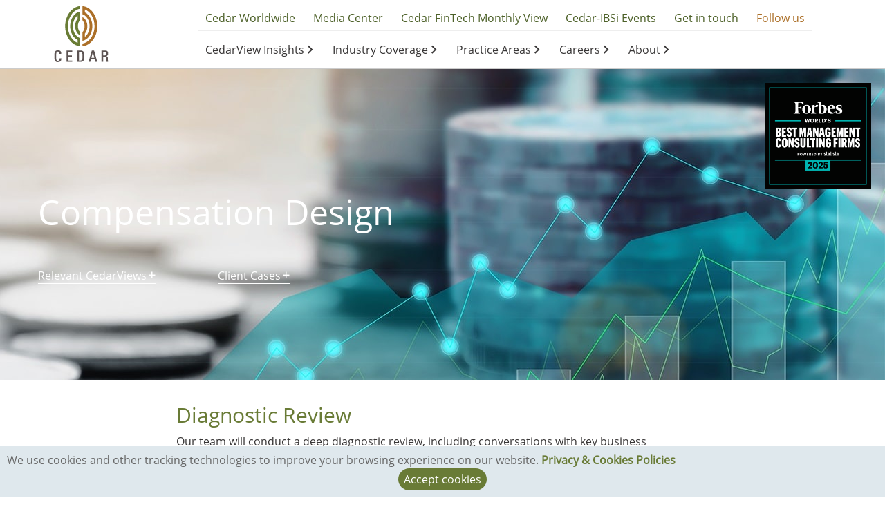

--- FILE ---
content_type: text/html; charset=UTF-8
request_url: https://cedar-consulting.com/practice-areas/people-and-organization/compensation-design.html
body_size: 7536
content:
<!DOCTYPE html>
<html lang="en" dir="ltr">
<meta http-equiv="content-type" content="text/html;charset=UTF-8" />
<head>
    <meta charset="utf-8" />
 <meta name="description" content="Cedar is also uniquely positioned to execute your sales incentive program to ensure seamless transition and high acceptance levels organization-wide. " />
  <meta name="keywords" content="Compensation Design" />
  <link rel="canonical" href="http://www.cedar-consulting.com/practice-areas/people-and-organization/compensation-design.html"/>
  <meta name="contact_addr" content="250 Park Avenue, 7th Floor New York NY 10177 | Tel: + 1 212 5726314 | Fax: + 1 212 5726499 | Email: americas@cedar-consulting.com"/>
  
  
<meta name="twitter:card" content="summary_large_image">
<meta name="twitter:description" content="Cedar is also uniquely positioned to execute your sales incentive program to ensure seamless transition and high acceptance levels organization-wide. ">

<meta name="Generator" content="Drupal 8 (https://www.drupal.org)" />
<meta name="MobileOptimized" content="width" />
<meta name="HandheldFriendly" content="true" />
<meta name="viewport" content="width=device-width, initial-scale=1.0" />
<meta content="ie=edge, chrome=1" http-equiv="x-ua-compatible" />
<meta http-equiv="ImageToolbar" content="false" /><link rel="preload" href="../../themes/cedar/fonts/webfonts-cedar/open-sans-v18-latin-regular.woff2" as="font" type="font/woff2" crossorigin="anonymous"><link rel="preload" href="../../themes/cedar/fonts/webfonts-cedar/open-sans-v18-latin-regular.woff2" as="font" type="font/woff2" crossorigin="anonymous">
<link rel="shortcut icon" href="../../sites/default/files/cedar_favicon.gif" type="image/gif" />


    <title>Compensation Design & Consulting - Cedar</title>
    <script type="text/javascript">
    function OptanonWrapper() { }
    </script>
	 <!-- Global site tag (gtag.js) - Google Analytics -->
<script async src="https://www.googletagmanager.com/gtag/js?id=UA-54873097-1"></script>
<script>
  window.dataLayer = window.dataLayer || [];
  function gtag(){dataLayer.push(arguments);}
  gtag('js', new Date());

  gtag('config', 'UA-54873097-1');
</script>
    <!-- OneTrust Cookies Consent Notice end -->
    <link rel="stylesheet" media="all" href="../../sites/default/files/css/css_jzqhNFs-mMc4h_gqEMYZqmnGAisfNTO0rlvr-wmglWI.css" />
<link rel="stylesheet" media="all" href="../../sites/default/files/css/css_b1-dNthnd0wvsmm3H2bKs7sCpAYIcqmFcx5uNYnSh3A.css" />
<link rel="stylesheet" media="all" href="../../sites/default/files/css/1.6.0/slick.css" />
    

<link href="../../sites/default/files/js/gdpr-cookie-compliance-plugin/gdpr-cookie.css" rel="stylesheet">
<script src="../../sites/default/files/js/jquery.min.js"></script>
<script src="../../sites/default/files/js/gdpr-cookie-compliance-plugin/gdpr-cookie.js"></script>
<script src="../../sites/default/files/js/gdpr-cookie-compliance-plugin/load-popup-inside-inside.js"></script>  
<!--[if lte IE 8]>
<script src="/sites/default/files/js/js_VtafjXmRvoUgAzqzYTA3Wrjkx9wcWhjP0G4ZnnqRamA.js"></script>
<![endif]-->
 <!--  <script type="text/javascript">
              
				   $(document).ready(function () {
         
	
			
			getRelaventCaseStudies("client-case-studies1","320","../","../");
			getRelaventCaseStudies("client-case-studies2","317","../","../");
			getRelaventCaseStudies("client-case-studies3","461","../","../");
				
			
			getRelaventArticles("article_id_1","467","../../","../");
	
			
			getRelaventArticles("article_id_2","418","../../","../");
	
	
        });

				
            </script> -->
  
  <!-- Start of HubSpot Embed Code --><script type="text/javascript" id="hs-script-loader" async defer src="//js.hs-scripts.com/8668122.js"></script><!-- End of HubSpot Embed Code --> </head>
  <body class="lang-en section-industries path-node node--type-industry">
  <a href="#main-content" class="visually-hidden focusable skip-link">
    Skip to main content
  </a>
  
    <div class="dialog-off-canvas-main-canvas" data-off-canvas-main-canvas>
    
<div class="off-canvas-wrapper">
    <div class="title-bar hide-for-large">
        <div class="mobile--menu--header">
            <div class="mobile--logo">
              <a href="../../index.html" title="Cedar"><img src="../../themes/cedar/images/logo.svg" alt="Cedar"></a>
            </div>
            <button class="menu-icon" type="button">
               <span></span>
               <span></span>
               <span></span>
               Menu
            </button>
        </div>
    </div><!-- /.title-bar -->

    
   <!-- small screen menu -->
  <div class="mobile--menu hide-for-large">
            <div>
   
<nav role="navigation" aria-labelledby="block-mainnavigation-2-menu" id="block-mainnavigation-2" class="block-mainnavigation-2">
            
  <h2 class="block-title visually-hidden" id="block-mainnavigation-2-menu">Main navigation</h2>
  

        

                        <ul class="menu dropdown" data-dropdown-menu>
                          <li>
        <a href="#" target="_self" >CedarView Insights</a>
                                          <ul class="menu">
										         <li>
     
		 <a href="../../cedarview-articles.html?search=&page_clicked=1&practice_areas=All&industries=All" target="_self">Articles</a>
              </li>
									 
			   <li>
        <a href="../../insights/podcast.html" target="_self" >Podcasts</a>
              </li>
			   <!--<li>
        <a href="../../insights/videos.html" target="_self" >Videos</a>
              </li>-->
			   
			  <li>
        <a href="../../insights/books.html" target="_self">Publications</a>
              </li>
                    <li>
        <a href="../../insights/client-case-studies.html?search=&page_clicked=1&practice_areas=All&industries=All" target="_self">Client Cases</a>
              </li>
			 
               
               
			 
        </ul>
  
              </li>
                 <li>
        <a href="#" target="_self" rel="">Industry Coverage </a>
                                          <ul class="menu">
                          <li>
        <span target="_self">Industry Coverage</span>
                                          <ul class="menu">
					
                     
                          <li>
       <a href="../../industry-coverage/financial-services.html" style="color:#ac7029;">Everything Financial Services<sup>&starf;</sup> (CoE)</a>
              </li>
			   <li>
       <a href="../../industry-coverage/consumer.html">Consumer</a>
              </li>
			    
			  <li>
      <a href="../../industry-coverage/education.html">Education</a>
              </li>
			  <li>
        <a href="../../industry-coverage/energy.html" >Energy</a>
              </li>
			   <li>
       <a href="../../industry-coverage/government-and-social-impact.html" >Government & Social Impact</a>
              </li>
			       <li>
        <a href="../../industry-coverage/manufacturing.html" >Manufacturing</a>
              </li>
			   <li>
        <a href="../../industry-coverage/pharmaceuticals.html" >Pharmaceuticals & Healthcare</a>
              </li>
          
                <li>
       <a href="../../industry-coverage/private-equity.html">Private Equity</a>
              </li>
                <li>
        <a href="../../industry-coverage/real-estate.html">Real Estate</a>
              </li>
                <li>
       <a href="../../industry-coverage/retail.html" title="Retail Consulting">Retail</a>
              </li>
                <li>
         <a href="../../industry-coverage/telecom.html" target="_self">Telecom</a>
              </li>
			  
			   <li>
      <a href="../../industry-coverage/travel-and-transport.html">Travel & Transport</a>
              </li>
			
               					   <li>
       <a href="../../industry-coverage.html" style="text-decoration: underline;">View all</a>
              </li>
        </ul>
  
              </li>
        </ul>
  
              </li>
                <li>
        <a href="#" target="_self" rel="" >Practice Areas </a>
                                          <ul class="menu">
                          <li>
        <span target="_self" rel="">Practice Areas</span>
                                          <ul class="menu">
										 
										  
                          <li>
        <a href="../../industry-coverage/financial-services.html" target="_self" style="color:#ac7029;">Everything Financial Services<sup>&starf;</sup> (CoE)</a>
              </li>
			  
                <li>
        <a href="../../practice-areas/balanced-scorecard.html" style="color:#ac7029;">Balanced Scorecard<sup>&starf;</sup> (CoE)</a>
              </li>
			   
										   <li>
       <a href="../../practice-areas/cedar-toolbox.html" target="_self">Cedar Toolbox&trade;</a>
              </li>
                 <li>
        <a href="../../practice-areas/corporate-finance.html">Corporate Finance</a>
              </li>
			      <li>
        <a href="../../practice-areas/corporate-strategy.html" >Corporate Strategy</a>
              </li>
               
               
			   <li>
       <a href="../../practice-areas/digital-technology-and-data.html">Digital, Technology & Data</a>
              </li>
			   <li>
        <a href="../../practice-areas/marketing-and-sales.html">Marketing and Sales </a>
              </li>
			   <li>
       <a href="../../practice-areas/operations.html">Operations</a>
              </li>
			  <li>
        <a href="../../practice-areas/people-and-organization.html" target="_self">People & Organization</a>
              </li>
               
               <li>
        <a href="../../industry-coverage/private-equity.html">Private Equity</a>
              </li>
               	   <li>
				<a href="../../practice-areas.html" style="text-decoration: underline;">View all</a> 
										  </li>
        </ul>
  
              </li>
        </ul>
  
              </li>
               
                <li>
        <a href="#" target="_self">Careers</a>
                                          <ul class="menu">
                          <li>
        <a href="../../join-cedar/why-cedar.html" target="_self" >Why Cedar</a>
              </li>
                <li>
        <a href="../../join-cedar/life-at-cedar.html" target="_self" >Life at Cedar</a>
              </li>
                <li>
        <a href="../../join-cedar/growth-at-cedar.html" target="_self" >Growth at Cedar</a>
              </li>
                <li>
        <a href="../../join-cedar/roles-at-cedar.html" target="_self" >Roles at Cedar</a>
              </li>
               
        </ul>
  
              </li>
			  <li>
        <a href="#" target="_self" rel="">About</a>
                                          <ul class="menu">
										   <li>
        <a href="../../about-cedar.html" target="_self">Our Story</a>
              </li>
                          <li>
        <a href="../../about/leadership.html" target="_self" >Leadership</a>
              </li>
                <li>
        <a href="../../about/vision.html" target="_self" >Vision</a>
              </li>
                <li>
        <a href="../../about/social-impact.html" target="_self" >Social Impact</a>
              </li>
			    <li>
        <a href="../../our-global-offices.html" target="_self">Cedar Worldwide</a>
              </li>
			   <li>
        <a href="../../insights/client-case-studies.html?search=&page_clicked=1&practice_areas=All&industries=All" target="_self" >Client Cases</a>
              </li>
			   <li>
        <a href="../../insights/media-center.html" target="_self">Media Center</a>
              </li>
              
              
        </ul>
  
              </li>
         <li>
        <a href="../../our-global-offices.html" target="_self" class="cedarmenu">Cedar Worldwide</a>
              </li>
        <li>
        <a href="../../insights/media-center.html" target="_self" class="cedarmenu">Media Center</a>
              </li>
        <li>
        <a href="../../cedar-view-subscription.html" target="_self" class="cedarmenu">Cedar FinTech Monthly View</a>
              </li>
        <li>
        <a href="https://cedaribsi.events/" target="_self" class="cedarmenu">Cedar-IBSi Events</a>
              </li>
              <li>
        <a href="../../get-in-touch.html" target="_self" class="cedarmenu">Get in touch</a>
              </li>
         <li>
        <a href="../../insights/media-center-social.html" target="_self" class="cedarmenufollow">Follow us</a>
              </li>
			  <li>
       
              </li> 
               
        </ul>
  


  </nav>

  </div>

      </div>

    <!-- large screen menu -->
      <div data-sticky-container class="show-for-large">
        <div class="header title-bar" data-sticky data-options="marginTop:0;" style="width:100%">
         <div class="row columns">
            <div class="top-bar-left">
                <div class="logo">
                 <a href="../../index.html" title="Cedar"><img src="../../themes/cedar/images/logo.svg" alt="Cedar"></a>
                </div>
            </div>
                        <div class="top-bar-right">
                <div>
    <nav role="navigation" aria-labelledby="block-utilitynavigation-menu" id="block-utilitynavigation" class="utility--menu block-utilitynavigation">
            
  <h2 class="block-title visually-hidden" id="block-utilitynavigation-menu">Utility Navigation</h2>
  

        
              <ul class="menu">
         <li>
        <a href="../../our-global-offices.html" target="_self" class="cedarmenu">Cedar Worldwide</a>
              </li>
        <li>
        <a href="../../insights/media-center.html" target="_self" class="cedarmenu">Media Center</a>
              </li>
        <li>
        <a href="../../cedar-view-subscription.html" target="_self" class="cedarmenu">Cedar FinTech Monthly View</a>
              </li>
        <li>
        <a href="https://cedaribsi.events/" target="_self" class="cedarmenu">Cedar-IBSi Events</a>
              </li>
              <li>
        <a href="../../get-in-touch.html" target="_self" class="cedarmenu">Get in touch</a>
              </li>
         <li>
        <a href="../../insights/media-center-social.html" target="_self" class="cedarmenufollow">Follow us</a>
              </li>
        </ul>
  


  </nav>
<nav role="navigation" aria-labelledby="block-mainnavigation-menu" id="block-mainnavigation" class="block-mainnavigation">
            
  <h2 class="block-title visually-hidden" id="block-mainnavigation-menu">Main navigation</h2>
  

        

                        <ul class="menu dropdown" data-dropdown-menu>
					
                          <li>
        <a href="#" target="_self" >CedarView Insights</a>
                                          <ul class="menu">
                          <li>
        <a href="../../cedarview-articles.html?search=&page_clicked=1&practice_areas=All&industries=All" target="_self">Articles</a>
              </li>
			 
			    <li>
       <a href="../../insights/podcast.html" target="_self" >Podcasts</a>
              </li>
			   <!--<li>
        <a href="../../insights/videos.html" target="_self" >Videos</a>
              </li>-->
			    <li>
        <a href="../../insights/books.html" target="_self" >Publications</a>
              </li>
                
                    <li>
        <a href="../../insights/client-case-studies.html?search=&page_clicked=1&practice_areas=All&industries=All" target="_self">Client Cases</a>
              </li>
			  
			
			 
			  
			 
        </ul>
  
              </li>
                <li>
        <a href="#" target="_self" rel="" >Industry Coverage</a>
                                          <ul class="menu">
                          <li>
        <span target="_self">Industry Coverage</span>
                                          <ul class="menu">
					
                          <li>
       <a href="../../industry-coverage/financial-services.html" style="color:#ac7029;">Everything Financial Services<sup>&starf;</sup> (CoE)</a>
              </li>
			
			   <li>
       <a href="../../industry-coverage/consumer.html">Consumer</a>
              </li>
			    
			  <li>
      <a href="../../industry-coverage/education.html" >Education</a>
              </li>
			  <li>
        <a href="../../industry-coverage/energy.html">Energy</a>
              </li>
			   <li>
       <a href="../../industry-coverage/government-and-social-impact.html">Government & Social Impact</a>
              </li>
			       <li>
        <a href="../../industry-coverage/manufacturing.html">Manufacturing</a>
              </li>
			   <li>
        <a href="../../industry-coverage/pharmaceuticals.html">Pharmaceuticals & Healthcare</a>
              </li>
          
                <li>
       <a href="../../industry-coverage/private-equity.html">Private Equity</a>
              </li>
                <li>
        <a href="../../industry-coverage/real-estate.html">Real Estate</a>
              </li>
                <li>
       <a href="../../industry-coverage/retail.html" title="Retail Consulting">Retail</a>
              </li>
                <li>
         <a href="../../industry-coverage/telecom.html" target="_self">Telecom</a>
              </li>
			  
			   <li>
      <a href="../../industry-coverage/travel-and-transport.html">Travel & Transport</a>
              </li>
			
               					   <li>
       <a href="../../industry-coverage.html" style="text-decoration: underline;">View all</a>
              </li>
        </ul>
  
              </li>
        </ul>
  
              </li>
                <li>
        <a href="#" target="_self" rel="" >Practice Areas </a>
                                          <ul class="menu">
                          <li>
        <span target="_self" rel="">Practice Areas</span>
                                          <ul class="menu">
										   
										     <li>
        <a href="../../industry-coverage/financial-services.html" target="_self" style="color:#ac7029;">Everything Financial Services<sup>&starf;</sup> (CoE)</a>
              </li>
			    
                <li>
        <a href="../../practice-areas/balanced-scorecard.html" style="color:#ac7029;">Balanced Scorecard<sup>&starf;</sup> (CoE)</a>
              </li>
			   
										   <li>
       <a href="../../practice-areas/cedar-toolbox.html" target="_self" >Cedar Toolbox&trade;</a>
              </li>
			     
               
                <li>
        <a href="../../practice-areas/corporate-finance.html" >Corporate Finance</a>
              </li>
			   <li>
        <a href="../../practice-areas/corporate-strategy.html" >Corporate Strategy</a>
              </li>
			   <li>
       <a href="../../practice-areas/digital-technology-and-data.html">Digital, Technology & Data</a>
              </li>
			   <li>
        <a href="../../practice-areas/marketing-and-sales.html" >Marketing and Sales </a>
              </li>
			   <li>
       <a href="../../practice-areas/operations.html">Operations</a>
              </li>
			  <li>
        <a href="../../practice-areas/people-and-organization.html" target="_self" >People & Organization</a>
              </li>
               
               <li>
        <a href="../../industry-coverage/private-equity.html">Private Equity</a>
              </li>
               	   <li>
										  <a href="../../practice-areas.html" style="text-decoration: underline;">View all</a> 
										  </li>
        </ul>
  
              </li>
        </ul>
  
              </li>
           
                <li>
        <a href="#" target="_self">Careers</a>
                                          <ul class="menu">
                          <li>
        <a href="../../join-cedar/why-cedar.html" target="_self" >Why Cedar</a>
              </li>
                <li>
        <a href="../../join-cedar/life-at-cedar.html" target="_self" >Life at Cedar</a>
              </li>
                <li>
        <a href="../../join-cedar/growth-at-cedar.html" target="_self" >Growth at Cedar</a>
              </li>
                <li>
        <a href="../../join-cedar/roles-at-cedar.html" target="_self" >Roles at Cedar</a>
              </li>
               
        </ul>
  
              </li>
			  <li>
        <a href="#" target="_self" rel="">About</a>
                                          <ul class="menu">
										   <li>
        <a href="../../about-cedar.html" target="_self">Our Story</a>
              </li>
                          <li>
        <a href="../../about/leadership.html" target="_self" >Leadership</a>
              </li>
                <li>
        <a href="../../about/vision.html" target="_self" >Vision</a>
              </li>
                <li>
        <a href="../../about/social-impact.html" target="_self" >Social Impact</a>
              </li>
			    <li>
        <a href="../../our-global-offices.html" target="_self">Cedar Worldwide</a>
              </li>
			   <li>
        <a href="../../insights/client-case-studies.html?search=&page_clicked=1&practice_areas=All&industries=All" target="_self" >Client Cases</a>
              </li>
			   <li>
        <a href="../../insights/media-center.html" target="_self">Media Center</a>
              </li>
              
              
        </ul>
  
              </li>
                
<li>
       
              </li> 
        </ul>
  


  </nav>
 

  </div>

              </div>
                        </div>
         </div>
      </div>

      <div class="row">
                              </div>

      
            <div class="l-help row">
        <div class="large-12 columns">
          
        </div>
      </div>
      
               <div>
   
<section class="views-element-container block-views-block-hero-block-block-1" id="block-views-block-hero-block-block-1">
  
  
    

  
          <div><div class="js-view-dom-id-60c73b8e8c478e3f42a88939ece4902a5557427e7886035f3dc97f393f876ec3">
  
  
  

  
  
  

      <div class="views-row">
    <article id="node-755-hero"  role="article" about="/industy-coverage/Financial Services">
      <div class="crelative">
        <img width="180px" height="145px">
      </div>
   <section class="hero-right-cover" style="background-image:url('../../cedar-images/hero-images/compensation-design-hero.jpg');">
    <div class="row columns hero__wrapper">
      
      <h1 class="node-title hero__heading"><span class="field-wrapper">Compensation Design </span>
	 <!-- </br> Online is all that matters now -->
</h1>
      

      
          <ul class="hero__links field-wrapper field field--name-field-hero-links field--type-link field--label-hidden field__items">
               
                  <li class="field__item">
        <a href="compensation-design.html#industry-insights-1093">Relevant CedarViews</a>
            </li>
			 <li class="field__item">
        <a href="compensation-design.html#industry-case-studies-1471">Client Cases</a>
            </li>
                
          </ul>

    </div>

      </section>
</article>

  </div>

  
  

  
  

  
  
</div>
</div>

    
    
  </section>

  </div>

     
      <div class="main-wrapper">
        <main id="main" class="large-12" role="main">
          <a id="main-content"></a>
                    <section>
            <div class="">
                <div>
    <section id="block-lek-content" class="block-lek-content">
  
  
    

  
          <article id="node-755"  role="article" about="/industy-coverage/Financial Services">

  
    <div class="view-mode-full">
        <div class="field-wrapper field field--name-field-components field--type-entity-reference-revisions field--label-hidden field__items">
                <div class="field__item">
        <a name="paragraph-v2-5123"></a>
  <div class="row paragraph paragraph--type--paragraph-v2 paragraph--view-mode--default">
    <div class="columns small-12 large-8 large-offset-2">
              
<div  class="row columns">
          <div class="field-wrapper field field--name-field-formatted-text field--type-text-long field--label-hidden field__items">
                <div class="field__item">
        <h3><span><span class="practice-areas-heading-color">Diagnostic Review</span></span></h3>
<p>Our team will conduct a deep diagnostic review, including conversations with key business stakeholders, to determine your current compensation structure, identify gaps, as well as analyze employee sentiment and financial viability. This detailed assessment, paired with a clear understanding of your current compensation strategy and overall business objectives, will inform our compensation structure benchmarking and strategy design exercises.

</p> 

       <h3><span><span class="practice-areas-heading-color">Competitive Benchmarking</span></span></h3>
<p>Leveraging our extensive primary and secondary research capabilities, Cedar will identify close industry and geographic competitors for our benchmarking activity. Through analysis and comparison of corresponding structures across similar organizations, we’ll develop an insightful overview of standards, including average compensation and fixed to variable pay ratios. 

</p> 


       <h3><span><span class="practice-areas-heading-color">Variable Pay Program Design & Implementation</span></span></h3>
<p>
Leveraging our in-depth assessment and benchmarking activities, our consultants will design a variable pay program that is built to drive attraction, retention, and high performance. By detailing positions, KPIs and KRAs, key targets, payout frequency and limits, as well as a clear incentive plan, we’ll work with you to define and implement a best-in-class compensation plan that effectively links performance with business objectives and rewards.
</p> 

       <h3><span><span class="practice-areas-heading-color">Sales Team Incentive Program Design & Implementation</span></span></h3>
<p>
We apply our experience with clients worldwide to develop a sales incentive program tailored to your needs. To begin the exercise, our consultants will work with you to define key parameters based on sales measures and metrics to develop a sophisticated incentive calculation process. We’ll then conduct detailed data testing and scenario planning exercises to refine incentive parameters and analyze financial impacts.
</p> 
<p>Cedar is also uniquely positioned to execute your sales incentive program to ensure seamless transition and high acceptance levels organization-wide. Our implementation process includes effective employee communication, documentation development, and training workshop facilitation.
</p> 

            </div>
          </div>

  </div>

          </div>
  </div>

            </div>
                    
				     <div class="field__item">
        <a name="industry-case-studies-1471"></a>
  <section class="paragraph paragraph--type--industry-case-studies paragraph--view-mode--default industry-cs row columns">
              <h3 class="h3__alt field-wrapper field field--name-field-title field--type-string field--label-hidden field__items">
           Client Cases
          </h3>
    <div class="field-wrapper field field--name-field-case-study field--type-entity-reference field--label-hidden field__items">
          
            <article role="article" class="insight--list" id="client-case-studies1"><article id="node-3836" role="article" class="insight--list"><div class="view-mode-list"><div class="insight__image field-wrapper field field--name-field-teaser-image field--type-image field--label-hidden field__items"><img src="../../cedar-images/case-studies-images/case-studies-title/csn-executing-an-hr-strategic-vision.jpg" width="260" height="146" alt="case study image" typeof="foaf:Image"></div><h4 class="node-title"><a href="../../insights/cs/csn-executing-an-hr-strategic-vision.html" rel="bookmark"><span class="field-wrapper">Executing an HR strategic vision for a legacy furniture retailer in the USA</span></a></h4><p class="insight__teaser field-wrapper field field--name-field-teaser-text field--type-string field--label-hidden field__items">Headquartered in Fort Worth, Texas, the client is a retailer specializing in classic and traditional...<a href="../../insights/cs/csn-executing-an-hr-strategic-vision.html" rel="bookmark"><span class="field-wrapper">Read more</span></a></p></div></article></article>

              <article role="article" class="insight--list" id="client-case-studies2"><article id="node-3836" role="article" class="insight--list"><div class="view-mode-list"><div class="insight__image field-wrapper field field--name-field-teaser-image field--type-image field--label-hidden field__items"><img src="../../cedar-images/case-studies-images/case-studies-title/csn-successful-implementation-of-key-hr-initiatives.jpg" width="260" height="146" alt="case study image" typeof="foaf:Image"></div><h4 class="node-title"><a href="../../insights/cs/csn-successful-implementation-of-key-hr-initiatives.html" rel="bookmark"><span class="field-wrapper">Human capital framework for a telecom equipment manufacturer</span></a></h4><p class="insight__teaser field-wrapper field field--name-field-teaser-text field--type-string field--label-hidden field__items">Our client is a listed company in Oman founded in 1996. The company manufactures cables for long haul back...<a href="../../insights/cs/csn-successful-implementation-of-key-hr-initiatives.html" rel="bookmark"><span class="field-wrapper">Read more</span></a></p></div></article></article>

              <article role="article" class="insight--list" id="client-case-studies3"><article id="node-3836" role="article" class="insight--list"><div class="view-mode-list"><div class="insight__image field-wrapper field field--name-field-teaser-image field--type-image field--label-hidden field__items"><img src="../../cedar-images/case-studies-images/case-studies-title/cs-development-of-training-academy-for-a-leading.jpg" width="260" height="146" alt="case study image" typeof="foaf:Image"></div><h4 class="node-title"><a href="../../insights/cs/cs-development-of-training-academy-for-a-leading.html" rel="bookmark"><span class="field-wrapper">Development of training academy for a leading bank in the UAE</span></a></h4><p class="insight__teaser field-wrapper field field--name-field-teaser-text field--type-string field--label-hidden field__items">Our client was one of the largest banks in UAE with total assets of ~$40Bn as of 2008. In 2017, our client...<a href="../../insights/cs/cs-development-of-training-academy-for-a-leading.html" rel="bookmark"><span class="field-wrapper">Read more</span></a></p></div></article></article>

          </div>


      </section>

            </div>
				  
                
            	   <div class="field__item">
        
<a name="callout-block-7"></a>
 <div class="callout--wrapper ">
    <div class="callout--panel row">
    <div class="columns small-12 large-12 align-self-middle">
    <h3 class="h3__alt field-wrapper field field--name-field-text field--type-string field--label-hidden field__items">
   Talk to our Consulting leaders about how we can add value </br>
  <span style="font-size:1.8rem;"> <a href="https://cedar-consulting.com/discuss-your-needs.html" style="color:#ac7029;font-weight:bold;">Contact us </a> to make strategy & innovation work for you</span>
    </h3>
  
    </div>
    
    </div>
    </div>

            </div>

                  <div class="field__item">
        <a name="industry-insights-1093"></a>
  <section class="row columns paragraph paragraph--type--industry-insights paragraph--view-mode--default industry-insights">
              <h3 class="h3__alt field-wrapper field field--name-field-title field--type-string field--label-hidden field__items">
                <div class="field__item">
        Relevant CedarViews
            </div>
          </h3>
    <div class="field-wrapper field field--name-field-dynamic-insights field--type-viewsreference field--label-hidden field__items">
                <div class="field__item">
        <div class="views-element-container"><div class="row small-up-1 medium-up-2 large-up-3 js-view-dom-id-a61d1a413084f0abe4d21924585755147cd518f58874e56755855e56fdcf8d06">
  
  
  

  
  
  
  
  

      <div class="column card__small views-row" id="article_id_1"><article id="node-42"><a href="../.././insights/designing_a_successful_esop_program.html" rel="bookmark" target="_self"><div class="card"><h5 class="card--industry">Various</h5><div class="card--image" style="background-image:url('../../cedar-images/article-images/article-home-page/designing_a_successful_esop_program.jpg');"></div><div class="card--info">     <h5 class="card--type">CedarView Article</h5><h3 class="node-title"><span class="field-wrapper">Designing a successful ESOP Program</span></h3><div class="card--teaser"><div class="field-wrapper field field--name-field-published-date field--type-datetime field--label-hidden field__items"><strong class="field__item"><time datetime="2020-08-14T12:00:00Z">November 23, 2017</time></strong></div></div><div class="card--teaser">Organizations, especially in the services industry, are increasingly
getting to realize the value of retaining their biggest resource...</div></div></div></a><div class="view-mode-card"></div></article></div>
    <div class="column card__small views-row" id="article_id_2"><article id="node-96"><a href="../.././insights/building_robust_pharma.html" rel="bookmark" target="_self"><div class="card"><h5 class="card--industry">Pharmaceuticals &amp; Healthcare</h5><div class="card--image" style="background-image:url('../../cedar-images/article-images/article-home-page/building_robust_pharma.jpg');"></div><div class="card--info">     <h5 class="card--type">CedarView Article</h5><h3 class="node-title"><span class="field-wrapper">Building a robust pharmaceuticals research &amp; development strategy</span></h3><div class="card--teaser"><div class="field-wrapper field field--name-field-published-date field--type-datetime field--label-hidden field__items"><strong class="field__item"><time datetime="2020-08-14T12:00:00Z">December 11, 2018</time></strong></div></div><div class="card--teaser">Healthcare is a primary concern the world over. The expectations from and the investments in the pharmaceutical industry globally are significant...</div></div></div></a><div class="view-mode-card"></div></article></div>
    <div class="column card__small views-row" id="article_id_3">
   <article id="node-4379">
<a href="../../insights/vd/executive-compensation-in-the-banking-industry.html" rel="bookmark" target="_blank">
  <div class="card">
    <h5 class="card--industry">            Human Capital

      </h5>
    <div class="card--image" style="background-image:url('../../cedar-images/video-images/executive-compensation-banking-industry.png');"></div>
    <div class="card--info">
      <h5 class="card--type">            CedarView Video
      </h5>
      <h3 class="node-title">
        <span class="field-wrapper">Executive compensation in the banking industry</span>

      </h3>
      <div class="card--teaser">
            <div class="field-wrapper field field--name-field-published-date field--type-datetime field--label-hidden field__items">
                <strong class="field__item">
        <time datetime="2020-08-05T12:00:00Z">February 17, 2020</time>

            </strong>
          </div>

      </div>
      <div class="card--teaser">
                   Sanjiv Anand, Chairman – Cedar, has assisted the Boards &amp; CEOs of leading global and regional companies...
      
      </div>
    </div>
  </div>
  </a>
    <div class="view-mode-card">
    
  </div>
</article>
  </div>
    
    
  
  

  
  

  
  
</div>
</div>

            </div>
          </div>

      </section>

            </div>
<!--                   <div class="field__item">
        <a name="related-industries-capabilities-1847"></a>
  <div class="row columns margin--wrapper paragraph paragraph--type--related-industries-capabilities paragraph--view-mode--default">
          <h3>    <div class="field-wrapper field field--name-field-title field--type-string field--label-hidden field__items">
                <div class="field__item">
        Other relevant Cedar expertise
            </div>
          </div>
</h3>
      <div class="callout--boxes">    <div class="field-wrapper field field--name-field-industries field--type-entity-reference field--label-hidden field__items">
                <div class="field__item">
        <a href="../../industry-coverage/private-equity.html" hreflang="en">Private Equity</a>
            </div>
                  <div class="field__item">
        <a href="../../practice-areas/corporate-finance.html" hreflang="en">Corporate Finance</a>
            </div>
			<div class="field__item">
        <a href="../../practice-areas/balanced-scorecard.html" hreflang="en">Balanced Scorecard</a>
            </div>
                  <div class="field__item">
        <a href="../../practice-areas/corporate-strategy.html" hreflang="en">Corporate Strategy</a>
            </div>
                  
          </div>

      </div>

            </div>
          </div> -->

  </div>

  
  
  
</article>

    
    
  </section>

  </div>

            </div>
            <div class="">
              
            </div>
          </section>
        </main>

                      </div>
             <footer>
         <div class="row">
                      <div id="footer-first" class="small-12 large-8 columns">
                <div class="small-12 large-12 columns">
    <nav role="navigation" aria-labelledby="block-footermenu-menu" id="block-footermenu" class="menu block-footermenu">
            
  <h2 class="block-title visually-hidden" id="block-footermenu-menu">Footer Menu</h2>

        
              <ul>
			  <li class="column small-12 medium-4 large-4 field__item">
			   <a href="../../our-global-offices.html" hreflang="en">Cedar Worldwide</a>
      
            </li>
			
			<li class="column small-12 medium-4 large-4 field__item">
        <a href="../../industry-coverage.html" hreflang="en">Industry Coverage</a>
            </li>
			
			<li class="column small-12 medium-4 large-4 field__item">
			  <a href="../../practice-areas.html" hreflang="en">Practice Areas</a>
      
            </li>
			
			<li class="column small-12 medium-4 large-4 field__item">
        <a href="../../cedarview-articles.html?search=&page_clicked=1&practice_areas=All&industries=All" hreflang="en">Thought Leadership</a>
            </li>
			<li class="column small-12 medium-4 large-4 field__item">
        <a href="../../industry-coverage/financial-services.html" target="_self">Financial Services<sup>&starf;</sup> (CoE)</a>
            </li>
			<li class="column small-12 medium-4 large-4 field__item">
        <a href="../../industry-coverage/financial-services/cedaribsi-fintech-lab.html" hreflang="en">Cedar-IBSI FinTech Lab</a>
            </li>
			<li class="column small-12 medium-4 large-4 field__item">
        <a href="https://ibsintelligence.com/" target="_blank">Our FinTech Research Unit</a>
            </li>
	<li class="column small-12 medium-4 large-4 field__item">
	
        <a href="../../join-cedar/life-at-cedar.html" hreflang="en">Life at Cedar</a>
            </li>
			<li class="column small-12 medium-4 large-4 field__item">
	
        <a href="../../about/leadership.html" hreflang="en">Leadership</a>
            </li>
          
        </ul>
  


  </nav>

  </div>
   <div id="footer-last" class="small-12 large-12  columns footer__utility">
   
              <div class="small-12 large-12">
                &copy; 2024 Cedar Management Consulting International, LLC.<a href="../../cedar-consulting-privacy-policy.html" class="menu" target="_self"> Privacy Statement</a>
              </div>
             
             
            </div>

            </div>
                      <div id="footer-middle" class="small-12 large-4 columns">
             <a href="../../index.html" title="Cedar"><img src="../../themes/cedar/images/logo.svg" alt="Cedar" class="logo__footer"></a>
                                <div>
    <nav role="navigation" aria-labelledby="block-social-menu" id="block-social" class="block-social">
            
  <h2 class="block-title visually-hidden" id="block-social-menu">Social</h2>
  

        
              <ul class="menu">
              <li>
        <a href="https://www.facebook.com/cedarconsulting/" target="_blank" rel="">Facebook</a>
              </li>
          <li>
        <a href="https://www.instagram.com/cedarmgmtconsulting/?hl=en" target="_blank">Instagram</a>
              </li>
          <li>
        <a href="https://www.linkedin.com/company/cedar-management-consulting-international-llc/" target="_blank" rel="">LinkedIn</a>
              </li>
          <li>
        <a href="https://twitter.com/cedarmgtcons?lang=en" target="_blank" rel="">Twitter</a>
              </li>
          <li>
        <a href="https://www.youtube.com/channel/UC7Hyjpss_rdxE8v6TTaO8yA" target="_blank" rel="">Youtube</a>
              </li>
        </ul>
  


  </nav>

  </div>

                          </div>
                     
                    </div>
        </footer>
      </div>

  </div>
  
  <!-- The Modal -->
<div id="myModal" class="modal">

  <!-- Modal content -->
  <div class="modal-content">
    <div class="modal-header">
      <span class="close">&times;</span>
     
    </div>
    <div class="modal-body">
      <p>
<!--[if lte IE 8]>
<script charset="utf-8" type="text/javascript" src="//js.hsforms.net/forms/v2-legacy.js"></script>
<![endif]-->
<script charset="utf-8" type="text/javascript" src="https://js.hsforms.net/forms/v2.js"></script>
<script>
  hbspt.forms.create({
	portalId: "8668122",
	formId: "3977db58-343e-4018-ae64-3c419111a201"
});
</script></p>
    
    </div>
   <div class="modal-footer">
    
    </div>
  </div>

</div>

   <script>
// Get the modal
var modal = document.getElementById("myModal");

// Get the button that opens the modal
var btn = document.getElementById("myBtn");

// Get the <span> element that closes the modal
var span = document.getElementsByClassName("close")[0];

// When the user clicks the button, open the modal 
btn.onclick = function() {
  modal.style.display = "block";
}

// When the user clicks on <span> (x), close the modal
span.onclick = function() {
  modal.style.display = "none";
}

// When the user clicks anywhere outside of the modal, close it
window.onclick = function(event) {
  if (event.target == modal) {
    modal.style.display = "none";
  }
}
</script>
  
<style>
.industry--icon .industry__icon img, .industry--icon .capability__icon img, .capability--icon .industry__icon img, .capability--icon .capability__icon img {
    display: inline-block;
    margin-left: -31px;
}
</style>
  
<script src="../../sites/default/files/js/js_LmIEo32OGYGdwtkt5f3EoNCw_AqqHeu0SRWJ9rcFj7E.js"></script>
<script src="../../sites/default/files/js/1.6.0/slick.min.js"></script>
<script src="../../sites/default/files/js/js_UhfSdimnPpTGM-74BLt9keESwHdRGFwBXrRZzEnfm3E.js"></script>

<script src="../../sites/default/files/js/js_xCZtN-JuMAZhHYFRRC8WYxsd01rAoToXtwO_as20Nlo.js"></script>
<!-- <script src="../../sites/default/files/js/get-relavent-case-study-notiles.js"></script>
<script src="../../sites/default/files/js/get-relavent-articles.js"></script> -->
  </body>

</html>


--- FILE ---
content_type: text/css; charset=UTF-8
request_url: https://cedar-consulting.com/sites/default/files/css/css_b1-dNthnd0wvsmm3H2bKs7sCpAYIcqmFcx5uNYnSh3A.css
body_size: 39581
content:
html{font-family:sans-serif;line-height:1.15;-ms-text-size-adjust:100%;-webkit-text-size-adjust:100%}body{margin:0}article,aside,footer,header,nav,section{display:block}h1{font-size:2em;margin:.67em 0}figcaption,figure{display:block}figure{margin:1em 40px}hr{box-sizing:content-box;height:0;overflow:visible}main{display:block}pre{font-family:monospace,monospace;font-size:1em}a{background-color:transparent;-webkit-text-decoration-skip:objects}a:active,a:hover{outline-width:0}abbr[title]{border-bottom:none;text-decoration:underline;text-decoration:underline dotted}b,strong{font-weight:inherit;font-weight:bolder}code,kbd,samp{font-family:monospace,monospace;font-size:1em}dfn{font-style:italic}mark{background-color:#ff0;color:#000}small{font-size:80%}sub,sup{font-size:75%;line-height:0;position:relative;vertical-align:baseline}sub{bottom:-.25em}sup{top:-.5em}audio,video{display:inline-block}audio:not([controls]){display:none;height:0}img{border-style:none}svg:not(:root){overflow:hidden}button,input,optgroup,select,textarea{font-family:sans-serif;font-size:100%;line-height:1.15;margin:0}button{overflow:visible}button,select{text-transform:none}[type=reset],[type=submit],button,html [type=button]{-webkit-appearance:button}[type=button]::-moz-focus-inner,[type=reset]::-moz-focus-inner,[type=submit]::-moz-focus-inner,button::-moz-focus-inner{border-style:none;padding:0}[type=button]:-moz-focusring,[type=reset]:-moz-focusring,[type=submit]:-moz-focusring,button:-moz-focusring{outline:1px dotted ButtonText}input{overflow:visible}[type=checkbox],[type=radio]{box-sizing:border-box;padding:0}[type=number]::-webkit-inner-spin-button,[type=number]::-webkit-outer-spin-button{height:auto}[type=search]{-webkit-appearance:textfield;outline-offset:-2px}[type=search]::-webkit-search-cancel-button,[type=search]::-webkit-search-decoration{-webkit-appearance:none}::-webkit-file-upload-button{-webkit-appearance:button;font:inherit}fieldset{border:1px solid silver;margin:0 2px;padding:.35em .625em .75em}legend{box-sizing:border-box;display:table;max-width:100%;padding:0;color:inherit;white-space:normal}progress{display:inline-block;vertical-align:baseline}textarea{overflow:auto}details{display:block}summary{display:list-item}menu{display:block}canvas{display:inline-block}[hidden],template{display:none}.foundation-mq{font-family:"small=0em&medium=40em&large=64em&xlarge=75em&xxlarge=90em"}html{box-sizing:border-box;font-size:100%}*,:after,:before{box-sizing:inherit}body{margin:0;padding:0;background:#fff;font-family:Helvetica Neue,Helvetica,Roboto,Arial,sans-serif;font-weight:400;line-height:1.5;color:#0a0a0a;-webkit-font-smoothing:antialiased;-moz-osx-font-smoothing:grayscale}img{display:inline-block;vertical-align:middle;max-width:100%;height:auto;-ms-interpolation-mode:bicubic}textarea{height:auto;min-height:50px;border-radius:0}select{box-sizing:border-box;width:100%;border-radius:0}.map_canvas embed,.map_canvas img,.map_canvas object,.mqa-display embed,.mqa-display img,.mqa-display object{max-width:none!important}button{padding:0;-webkit-appearance:none;-moz-appearance:none;appearance:none;border:0;border-radius:0;background:transparent;line-height:1}[data-whatinput=mouse] button{outline:0}pre{overflow:auto}.is-visible{display:block!important}.is-hidden{display:none!important}.row{max-width:75rem;margin-right:auto;margin-left:auto}.row:after,.row:before{display:table;content:" "}.row:after{clear:both}.row.collapse>.column,.row.collapse>.columns{padding-right:0;padding-left:0}.row .row{margin-right:-.625rem;margin-left:-.625rem}@media print,screen and (min-width:40em){.row .row{margin-right:-.9375rem;margin-left:-.9375rem}}@media print,screen and (min-width:64em){.row .row{margin-right:-.9375rem;margin-left:-.9375rem}}.row .row.collapse{margin-right:0;margin-left:0}.row.expanded{max-width:none}.row.expanded .row{margin-right:auto;margin-left:auto}.row:not(.expanded) .row{max-width:none}.row.gutter-small>.column,.row.gutter-small>.columns{padding-right:.625rem;padding-left:.625rem}.row.gutter-medium>.column,.row.gutter-medium>.columns{padding-right:.9375rem;padding-left:.9375rem}.column,.columns{width:100%;float:left;padding-right:.625rem;padding-left:.625rem}@media print,screen and (min-width:40em){.column,.columns{padding-right:.9375rem;padding-left:.9375rem}}.column:last-child:not(:first-child),.columns:last-child:not(:first-child){float:right}.column.end:last-child:last-child,.end.columns:last-child:last-child{float:left}.column.row.row,.row.row.columns{float:none}.row .column.row.row,.row .row.row.columns{margin-right:0;margin-left:0;padding-right:0;padding-left:0}.small-1{width:8.33333%}.small-push-1{position:relative;left:8.33333%}.small-pull-1{position:relative;left:-8.33333%}.small-offset-0{margin-left:0}.small-2{width:16.66667%}.small-push-2{position:relative;left:16.66667%}.small-pull-2{position:relative;left:-16.66667%}.small-offset-1{margin-left:8.33333%}.small-3{width:25%}.small-push-3{position:relative;left:25%}.small-pull-3{position:relative;left:-25%}.small-offset-2{margin-left:16.66667%}.small-4{width:33.33333%}.small-push-4{position:relative;left:33.33333%}.small-pull-4{position:relative;left:-33.33333%}.small-offset-3{margin-left:25%}.small-5{width:41.66667%}.small-push-5{position:relative;left:41.66667%}.small-pull-5{position:relative;left:-41.66667%}.small-offset-4{margin-left:33.33333%}.small-6{width:50%}.small-push-6{position:relative;left:50%}.small-pull-6{position:relative;left:-50%}.small-offset-5{margin-left:41.66667%}.small-7{width:58.33333%}.small-push-7{position:relative;left:58.33333%}.small-pull-7{position:relative;left:-58.33333%}.small-offset-6{margin-left:50%}.small-8{width:66.66667%}.small-push-8{position:relative;left:66.66667%}.small-pull-8{position:relative;left:-66.66667%}.small-offset-7{margin-left:58.33333%}.small-9{width:75%}.small-push-9{position:relative;left:75%}.small-pull-9{position:relative;left:-75%}.small-offset-8{margin-left:66.66667%}.small-10{width:83.33333%}.small-push-10{position:relative;left:83.33333%}.small-pull-10{position:relative;left:-83.33333%}.small-offset-9{margin-left:75%}.small-11{width:91.66667%}.small-push-11{position:relative;left:91.66667%}.small-pull-11{position:relative;left:-91.66667%}.small-offset-10{margin-left:83.33333%}.small-12{width:100%}.small-offset-11{margin-left:91.66667%}.small-up-1>.column,.small-up-1>.columns{float:left;width:100%}.small-up-1>.column:nth-of-type(1n),.small-up-1>.columns:nth-of-type(1n){clear:none}.small-up-1>.column:nth-of-type(1n+1),.small-up-1>.columns:nth-of-type(1n+1){clear:both}.small-up-1>.column:last-child,.small-up-1>.columns:last-child{float:left}.small-up-2>.column,.small-up-2>.columns{float:left;width:50%}.small-up-2>.column:nth-of-type(1n),.small-up-2>.columns:nth-of-type(1n){clear:none}.small-up-2>.column:nth-of-type(2n+1),.small-up-2>.columns:nth-of-type(2n+1){clear:both}.small-up-2>.column:last-child,.small-up-2>.columns:last-child{float:left}.small-up-3>.column,.small-up-3>.columns{float:left;width:33.33333%}.small-up-3>.column:nth-of-type(1n),.small-up-3>.columns:nth-of-type(1n){clear:none}.small-up-3>.column:nth-of-type(3n+1),.small-up-3>.columns:nth-of-type(3n+1){clear:both}.small-up-3>.column:last-child,.small-up-3>.columns:last-child{float:left}.small-up-4>.column,.small-up-4>.columns{float:left;width:25%}.small-up-4>.column:nth-of-type(1n),.small-up-4>.columns:nth-of-type(1n){clear:none}.small-up-4>.column:nth-of-type(4n+1),.small-up-4>.columns:nth-of-type(4n+1){clear:both}.small-up-4>.column:last-child,.small-up-4>.columns:last-child{float:left}.small-up-5>.column,.small-up-5>.columns{float:left;width:20%}.small-up-5>.column:nth-of-type(1n),.small-up-5>.columns:nth-of-type(1n){clear:none}.small-up-5>.column:nth-of-type(5n+1),.small-up-5>.columns:nth-of-type(5n+1){clear:both}.small-up-5>.column:last-child,.small-up-5>.columns:last-child{float:left}.small-up-6>.column,.small-up-6>.columns{float:left;width:16.66667%}.small-up-6>.column:nth-of-type(1n),.small-up-6>.columns:nth-of-type(1n){clear:none}.small-up-6>.column:nth-of-type(6n+1),.small-up-6>.columns:nth-of-type(6n+1){clear:both}.small-up-6>.column:last-child,.small-up-6>.columns:last-child{float:left}.small-up-7>.column,.small-up-7>.columns{float:left;width:14.28571%}.small-up-7>.column:nth-of-type(1n),.small-up-7>.columns:nth-of-type(1n){clear:none}.small-up-7>.column:nth-of-type(7n+1),.small-up-7>.columns:nth-of-type(7n+1){clear:both}.small-up-7>.column:last-child,.small-up-7>.columns:last-child{float:left}.small-up-8>.column,.small-up-8>.columns{float:left;width:12.5%}.small-up-8>.column:nth-of-type(1n),.small-up-8>.columns:nth-of-type(1n){clear:none}.small-up-8>.column:nth-of-type(8n+1),.small-up-8>.columns:nth-of-type(8n+1){clear:both}.small-up-8>.column:last-child,.small-up-8>.columns:last-child{float:left}.small-collapse>.column,.small-collapse>.columns{padding-right:0;padding-left:0}.expanded.row .small-collapse.row,.small-collapse .row{margin-right:0;margin-left:0}.small-uncollapse>.column,.small-uncollapse>.columns{padding-right:.625rem;padding-left:.625rem}.small-centered{margin-right:auto;margin-left:auto}.small-centered,.small-centered:last-child:not(:first-child){float:none;clear:both}.small-pull-0,.small-push-0,.small-uncentered{position:static;float:left;margin-right:0;margin-left:0}@media print,screen and (min-width:40em){.medium-1{width:8.33333%}.medium-push-1{position:relative;left:8.33333%}.medium-pull-1{position:relative;left:-8.33333%}.medium-offset-0{margin-left:0}.medium-2{width:16.66667%}.medium-push-2{position:relative;left:16.66667%}.medium-pull-2{position:relative;left:-16.66667%}.medium-offset-1{margin-left:8.33333%}.medium-3{width:25%}.medium-push-3{position:relative;left:25%}.medium-pull-3{position:relative;left:-25%}.medium-offset-2{margin-left:16.66667%}.medium-4{width:33.33333%}.medium-push-4{position:relative;left:33.33333%}.medium-pull-4{position:relative;left:-33.33333%}.medium-offset-3{margin-left:25%}.medium-5{width:41.66667%}.medium-push-5{position:relative;left:41.66667%}.medium-pull-5{position:relative;left:-41.66667%}.medium-offset-4{margin-left:33.33333%}.medium-6{width:50%}.medium-push-6{position:relative;left:50%}.medium-pull-6{position:relative;left:-50%}.medium-offset-5{margin-left:41.66667%}.medium-7{width:58.33333%}.medium-push-7{position:relative;left:58.33333%}.medium-pull-7{position:relative;left:-58.33333%}.medium-offset-6{margin-left:50%}.medium-8{width:66.66667%}.medium-push-8{position:relative;left:66.66667%}.medium-pull-8{position:relative;left:-66.66667%}.medium-offset-7{margin-left:58.33333%}.medium-9{width:75%}.medium-push-9{position:relative;left:75%}.medium-pull-9{position:relative;left:-75%}.medium-offset-8{margin-left:66.66667%}.medium-10{width:83.33333%}.medium-push-10{position:relative;left:83.33333%}.medium-pull-10{position:relative;left:-83.33333%}.medium-offset-9{margin-left:75%}.medium-11{width:91.66667%}.medium-push-11{position:relative;left:91.66667%}.medium-pull-11{position:relative;left:-91.66667%}.medium-offset-10{margin-left:83.33333%}.medium-12{width:100%}.medium-offset-11{margin-left:91.66667%}.medium-up-1>.column,.medium-up-1>.columns{float:left;width:100%}.medium-up-1>.column:nth-of-type(1n),.medium-up-1>.columns:nth-of-type(1n){clear:none}.medium-up-1>.column:nth-of-type(1n+1),.medium-up-1>.columns:nth-of-type(1n+1){clear:both}.medium-up-1>.column:last-child,.medium-up-1>.columns:last-child{float:left}.medium-up-2>.column,.medium-up-2>.columns{float:left;width:50%}.medium-up-2>.column:nth-of-type(1n),.medium-up-2>.columns:nth-of-type(1n){clear:none}.medium-up-2>.column:nth-of-type(2n+1),.medium-up-2>.columns:nth-of-type(2n+1){clear:both}.medium-up-2>.column:last-child,.medium-up-2>.columns:last-child{float:left}.medium-up-3>.column,.medium-up-3>.columns{float:left;width:33.33333%}.medium-up-3>.column:nth-of-type(1n),.medium-up-3>.columns:nth-of-type(1n){clear:none}.medium-up-3>.column:nth-of-type(3n+1),.medium-up-3>.columns:nth-of-type(3n+1){clear:both}.medium-up-3>.column:last-child,.medium-up-3>.columns:last-child{float:left}.medium-up-4>.column,.medium-up-4>.columns{float:left;width:25%}.medium-up-4>.column:nth-of-type(1n),.medium-up-4>.columns:nth-of-type(1n){clear:none}.medium-up-4>.column:nth-of-type(4n+1),.medium-up-4>.columns:nth-of-type(4n+1){clear:both}.medium-up-4>.column:last-child,.medium-up-4>.columns:last-child{float:left}.medium-up-5>.column,.medium-up-5>.columns{float:left;width:20%}.medium-up-5>.column:nth-of-type(1n),.medium-up-5>.columns:nth-of-type(1n){clear:none}.medium-up-5>.column:nth-of-type(5n+1),.medium-up-5>.columns:nth-of-type(5n+1){clear:both}.medium-up-5>.column:last-child,.medium-up-5>.columns:last-child{float:left}.medium-up-6>.column,.medium-up-6>.columns{float:left;width:16.66667%}.medium-up-6>.column:nth-of-type(1n),.medium-up-6>.columns:nth-of-type(1n){clear:none}.medium-up-6>.column:nth-of-type(6n+1),.medium-up-6>.columns:nth-of-type(6n+1){clear:both}.medium-up-6>.column:last-child,.medium-up-6>.columns:last-child{float:left}.medium-up-7>.column,.medium-up-7>.columns{float:left;width:14.28571%}.medium-up-7>.column:nth-of-type(1n),.medium-up-7>.columns:nth-of-type(1n){clear:none}.medium-up-7>.column:nth-of-type(7n+1),.medium-up-7>.columns:nth-of-type(7n+1){clear:both}.medium-up-7>.column:last-child,.medium-up-7>.columns:last-child{float:left}.medium-up-8>.column,.medium-up-8>.columns{float:left;width:12.5%}.medium-up-8>.column:nth-of-type(1n),.medium-up-8>.columns:nth-of-type(1n){clear:none}.medium-up-8>.column:nth-of-type(8n+1),.medium-up-8>.columns:nth-of-type(8n+1){clear:both}.medium-up-8>.column:last-child,.medium-up-8>.columns:last-child{float:left}.medium-collapse>.column,.medium-collapse>.columns{padding-right:0;padding-left:0}.expanded.row .medium-collapse.row,.medium-collapse .row{margin-right:0;margin-left:0}.medium-uncollapse>.column,.medium-uncollapse>.columns{padding-right:.9375rem;padding-left:.9375rem}.medium-centered{margin-right:auto;margin-left:auto}.medium-centered,.medium-centered:last-child:not(:first-child){float:none;clear:both}.medium-pull-0,.medium-push-0,.medium-uncentered{position:static;float:left;margin-right:0;margin-left:0}}@media print,screen and (min-width:64em){.large-1{width:8.33333%}.large-push-1{position:relative;left:8.33333%}.large-pull-1{position:relative;left:-8.33333%}.large-offset-0{margin-left:0}.large-2{width:16.66667%}.large-push-2{position:relative;left:16.66667%}.large-pull-2{position:relative;left:-16.66667%}.large-offset-1{margin-left:8.33333%}.large-3{width:25%}.large-push-3{position:relative;left:25%}.large-pull-3{position:relative;left:-25%}.large-offset-2{margin-left:16.66667%}.large-4{width:33.33333%}.large-push-4{position:relative;left:33.33333%}.large-pull-4{position:relative;left:-33.33333%}.large-offset-3{margin-left:25%}.large-5{width:41.66667%}.large-push-5{position:relative;left:41.66667%}.large-pull-5{position:relative;left:-41.66667%}.large-offset-4{margin-left:33.33333%}.large-6{width:50%}.large-push-6{position:relative;left:50%}.large-pull-6{position:relative;left:-50%}.large-offset-5{margin-left:41.66667%}.large-7{width:58.33333%}.large-push-7{position:relative;left:58.33333%}.large-pull-7{position:relative;left:-58.33333%}.large-offset-6{margin-left:50%}.large-8{width:66.66667%}.large-push-8{position:relative;left:66.66667%}.large-pull-8{position:relative;left:-66.66667%}.large-offset-7{margin-left:58.33333%}.large-9{width:75%}.large-push-9{position:relative;left:75%}.large-pull-9{position:relative;left:-75%}.large-offset-8{margin-left:66.66667%}.large-10{width:83.33333%}.large-push-10{position:relative;left:83.33333%}.large-pull-10{position:relative;left:-83.33333%}.large-offset-9{margin-left:75%}.large-11{width:91.66667%}.large-push-11{position:relative;left:91.66667%}.large-pull-11{position:relative;left:-91.66667%}.large-offset-10{margin-left:83.33333%}.large-12{width:100%}.large-offset-11{margin-left:91.66667%}.large-up-1>.column,.large-up-1>.columns{float:left;width:100%}.large-up-1>.column:nth-of-type(1n),.large-up-1>.columns:nth-of-type(1n){clear:none}.large-up-1>.column:nth-of-type(1n+1),.large-up-1>.columns:nth-of-type(1n+1){clear:both}.large-up-1>.column:last-child,.large-up-1>.columns:last-child{float:left}.large-up-2>.column,.large-up-2>.columns{float:left;width:50%}.large-up-2>.column:nth-of-type(1n),.large-up-2>.columns:nth-of-type(1n){clear:none}.large-up-2>.column:nth-of-type(2n+1),.large-up-2>.columns:nth-of-type(2n+1){clear:both}.large-up-2>.column:last-child,.large-up-2>.columns:last-child{float:left}.large-up-3>.column,.large-up-3>.columns{float:left;width:33.33333%}.large-up-3>.column:nth-of-type(1n),.large-up-3>.columns:nth-of-type(1n){clear:none}.large-up-3>.column:nth-of-type(3n+1),.large-up-3>.columns:nth-of-type(3n+1){clear:both}.large-up-3>.column:last-child,.large-up-3>.columns:last-child{float:left}.large-up-4>.column,.large-up-4>.columns{float:left;width:25%}.large-up-4>.column:nth-of-type(1n),.large-up-4>.columns:nth-of-type(1n){clear:none}.large-up-4>.column:nth-of-type(4n+1),.large-up-4>.columns:nth-of-type(4n+1){clear:both}.large-up-4>.column:last-child,.large-up-4>.columns:last-child{float:left}.large-up-5>.column,.large-up-5>.columns{float:left;width:20%}.large-up-5>.column:nth-of-type(1n),.large-up-5>.columns:nth-of-type(1n){clear:none}.large-up-5>.column:nth-of-type(5n+1),.large-up-5>.columns:nth-of-type(5n+1){clear:both}.large-up-5>.column:last-child,.large-up-5>.columns:last-child{float:left}.large-up-6>.column,.large-up-6>.columns{float:left;width:16.66667%}.large-up-6>.column:nth-of-type(1n),.large-up-6>.columns:nth-of-type(1n){clear:none}.large-up-6>.column:nth-of-type(6n+1),.large-up-6>.columns:nth-of-type(6n+1){clear:both}.large-up-6>.column:last-child,.large-up-6>.columns:last-child{float:left}.large-up-7>.column,.large-up-7>.columns{float:left;width:14.28571%}.large-up-7>.column:nth-of-type(1n),.large-up-7>.columns:nth-of-type(1n){clear:none}.large-up-7>.column:nth-of-type(7n+1),.large-up-7>.columns:nth-of-type(7n+1){clear:both}.large-up-7>.column:last-child,.large-up-7>.columns:last-child{float:left}.large-up-8>.column,.large-up-8>.columns{float:left;width:12.5%}.large-up-8>.column:nth-of-type(1n),.large-up-8>.columns:nth-of-type(1n){clear:none}.large-up-8>.column:nth-of-type(8n+1),.large-up-8>.columns:nth-of-type(8n+1){clear:both}.large-up-8>.column:last-child,.large-up-8>.columns:last-child{float:left}.large-collapse>.column,.large-collapse>.columns{padding-right:0;padding-left:0}.expanded.row .large-collapse.row,.large-collapse .row{margin-right:0;margin-left:0}.large-uncollapse>.column,.large-uncollapse>.columns{padding-right:.9375rem;padding-left:.9375rem}.large-centered{margin-right:auto;margin-left:auto}.large-centered,.large-centered:last-child:not(:first-child){float:none;clear:both}.large-pull-0,.large-push-0,.large-uncentered{position:static;float:left;margin-right:0;margin-left:0}}.column-block{margin-bottom:1.25rem}.column-block>:last-child{margin-bottom:0}@media print,screen and (min-width:40em){.column-block{margin-bottom:1.875rem}.column-block>:last-child{margin-bottom:0}}blockquote,dd,div,dl,dt,form,h1,h2,h3,h4,h5,h6,li,ol,p,pre,td,th,ul{margin:0;padding:0}p{margin-bottom:1rem;font-size:inherit;line-height:1.6;text-rendering:optimizeLegibility}em,i{font-style:italic}b,em,i,strong{line-height:inherit}b,strong{font-weight:700}small{font-size:80%;line-height:inherit}h1,h2,h3,h4,h5,h6{font-family:Helvetica Neue,Helvetica,Roboto,Arial,sans-serif;font-style:normal;font-weight:400;color:inherit;text-rendering:optimizeLegibility}h1 small,h2 small,h3 small,h4 small,h5 small,h6 small{line-height:0;color:#cacaca}h1{font-size:1.5rem}h1,h2{line-height:1.4;margin-top:0;margin-bottom:.5rem}h2{font-size:1.25rem}h3{font-size:1.1875rem}h3,h4{line-height:1.4;margin-top:0;margin-bottom:.5rem}h4{font-size:1.125rem}h5{font-size:1.0625rem}h5,h6{line-height:1.4;margin-top:0;margin-bottom:.5rem}h6{font-size:1rem}@media print,screen and (min-width:40em){h1{font-size:3rem}h2{font-size:2.5rem}h3{font-size:1.9375rem}h4{font-size:1.5625rem}h5{font-size:1.25rem}h6{font-size:1rem}}a{line-height:inherit;color:#697b36;text-decoration:none;cursor:pointer}a:focus,a:hover{color:#1468a0}a img{border:0}hr{clear:both;max-width:75rem;height:0;margin:1.25rem auto;border-top:0;border-right:0;border-bottom:1px solid #cacaca;border-left:0}dl,ol,ul{margin-bottom:1rem;list-style-position:outside;line-height:1.6}li{font-size:inherit}ul{list-style-type:disc}ol,ul{margin-left:1.25rem}ol ol,ol ul,ul ol,ul ul{margin-left:1.25rem;margin-bottom:0}dl{margin-bottom:1rem}dl dt{margin-bottom:.3rem;font-weight:700}blockquote{margin:0 0 1rem;padding:.5625rem 1.25rem 0 1.1875rem;border-left:1px solid #cacaca}blockquote,blockquote p{line-height:1.6;color:#8a8a8a}cite{display:block;font-size:.8125rem;color:#8a8a8a}cite:before{content:"— "}abbr{border-bottom:1px dotted #0a0a0a;color:#0a0a0a;cursor:help}figure{margin:0}code{padding:.125rem .3125rem .0625rem;border:1px solid #cacaca;font-weight:400}code,kbd{background-color:#e6e6e6;font-family:Consolas,Liberation Mono,Courier,monospace;color:#0a0a0a}kbd{margin:0;padding:.125rem .25rem 0}.subheader{margin-top:.2rem;margin-bottom:.5rem;font-weight:400;line-height:1.4;color:#8a8a8a}.lead{font-size:125%;line-height:1.6}.stat{font-size:2.5rem;line-height:1}p+.stat{margin-top:-1rem}.no-bullet{margin-left:0;list-style:none}.text-left{text-align:left}.text-right{text-align:right}.text-center{text-align:center}.text-justify{text-align:justify}@media print,screen and (min-width:40em){.medium-text-left{text-align:left}.medium-text-right{text-align:right}.medium-text-center{text-align:center}.medium-text-justify{text-align:justify}}@media print,screen and (min-width:64em){.large-text-left{text-align:left}.large-text-right{text-align:right}.large-text-center{text-align:center}.large-text-justify{text-align:justify}}.show-for-print{display:none!important}@media print{*{background:transparent!important;box-shadow:none!important;color:#000!important;text-shadow:none!important}.show-for-print{display:block!important}.hide-for-print{display:none!important}table.show-for-print{display:table!important}thead.show-for-print{display:table-header-group!important}tbody.show-for-print{display:table-row-group!important}tr.show-for-print{display:table-row!important}td.show-for-print,th.show-for-print{display:table-cell!important}a,a:visited{text-decoration:underline}a[href]:after{content:" (" attr(href) ")"}.ir a:after,a[href^="#"]:after,a[href^="javascript:"]:after{content:""}abbr[title]:after{content:" (" attr(title) ")"}blockquote,pre{border:1px solid #8a8a8a;page-break-inside:avoid}thead{display:table-header-group}img,tr{page-break-inside:avoid}img{max-width:100%!important}@page{margin:.5cm}h2,h3,p{orphans:3;widows:3}h2,h3{page-break-after:avoid}}[type=color],[type=date],[type=datetime-local],[type=datetime],[type=email],[type=month],[type=number],[type=password],[type=search],[type=tel],[type=text],[type=time],[type=url],[type=week],textarea{display:block;box-sizing:border-box;width:100%;height:2.4375rem;margin:0 0 1rem;padding:.5rem;border:1px solid #cacaca;border-radius:0;background-color:#ffffff;box-shadow:inset 0 1px 2px hsla(0,0%,4%,.1);font-family:inherit;font-size:1rem;font-weight:400;color:#0a0a0a;-webkit-transition:border-color .25s ease-in-out,-webkit-box-shadow .5s;transition:box-shadow .5s,border-color .25s ease-in-out;-webkit-appearance:none;-moz-appearance:none;appearance:none}[type=color]:focus,[type=date]:focus,[type=datetime-local]:focus,[type=datetime]:focus,[type=email]:focus,[type=month]:focus,[type=number]:focus,[type=password]:focus,[type=search]:focus,[type=tel]:focus,[type=text]:focus,[type=time]:focus,[type=url]:focus,[type=week]:focus,textarea:focus{outline:none;border:1px solid #8a8a8a;background-color:#fff;box-shadow:0 0 5px #cacaca;-webkit-transition:border-color .25s ease-in-out,-webkit-box-shadow .5s;transition:box-shadow .5s,border-color .25s ease-in-out}textarea{max-width:100%}textarea[rows]{height:auto}input::-webkit-input-placeholder,textarea::-webkit-input-placeholder{color:#cacaca}input::-moz-placeholder,textarea::-moz-placeholder{color:#cacaca}input:-ms-input-placeholder,textarea:-ms-input-placeholder{color:#cacaca}input::placeholder,textarea::placeholder{color:#cacaca}input:disabled,input[readonly],textarea:disabled,textarea[readonly]{background-color:#e6e6e6;cursor:not-allowed}[type=button],[type=submit]{-webkit-appearance:none;-moz-appearance:none;appearance:none;border-radius:0}input[type=search]{box-sizing:border-box}[type=checkbox],[type=file],[type=radio]{margin:0 0 1rem}[type=checkbox]+label,[type=radio]+label{display:inline-block;vertical-align:baseline;margin-left:.5rem;margin-right:1rem;margin-bottom:0}[type=checkbox]+label[for],[type=radio]+label[for]{cursor:pointer}label>[type=checkbox],label>[type=radio]{margin-right:.5rem}[type=file]{width:100%}label{display:block;margin:0;font-size:.875rem;font-weight:400;line-height:1.8;color:#0a0a0a}label.middle{margin:0 0 1rem;padding:.5625rem 0}.help-text{margin-top:-.5rem;font-size:.8125rem;font-style:italic;color:#0a0a0a}.input-group{display:table;width:100%;margin-bottom:1rem}.input-group>:first-child,.input-group>:last-child>*{border-radius:0 0 0 0}.input-group-button,.input-group-button a,.input-group-button button,.input-group-button input,.input-group-button label,.input-group-field,.input-group-label{margin:0;white-space:nowrap;display:table-cell;vertical-align:middle}.input-group-label{padding:0 1rem;border:1px solid #cacaca;background:#e6e6e6;color:#0a0a0a;text-align:center;white-space:nowrap;width:1%;height:100%}.input-group-label:first-child{border-right:0}.input-group-label:last-child{border-left:0}.input-group-field{border-radius:0;height:2.5rem}.input-group-button{padding-top:0;padding-bottom:0;text-align:center;width:1%;height:100%}.input-group-button a,.input-group-button button,.input-group-button input,.input-group-button label{height:2.5rem;padding-top:0;padding-bottom:0;font-size:1rem}.input-group .input-group-button{display:table-cell}fieldset{margin:0;padding:0;border:0}legend{max-width:100%;margin-bottom:.5rem}.fieldset{margin:1.125rem 0;padding:1.25rem;border:1px solid #cacaca}.fieldset legend{margin:0;margin-left:-.1875rem;padding:0 .1875rem;background:#fff}select{height:2.4375rem;margin:0 0 0rem;padding:.5rem;-webkit-appearance:none;-moz-appearance:none;appearance:none;border:1px solid #cacaca;border-radius:0;background-color:#fff;font-family:inherit;font-size:1rem;line-height:normal;color:#0a0a0a;background-image:url("data:image/svg+xml;utf8,<svg xmlns='http://www.w3.org/2000/svg' version='1.1' width='32' height='24' viewBox='0 0 32 24'><polygon points='0,0 32,0 16,24' style='fill: rgb%28138, 138, 138%29'></polygon></svg>");background-origin:content-box;background-position:right -1rem center;background-repeat:no-repeat;background-size:9px 6px;padding-right:1.5rem;-webkit-transition:border-color .25s ease-in-out,-webkit-box-shadow .5s;transition:box-shadow .5s,border-color .25s ease-in-out}@media screen and (min-width:0\0){select{background-image:url("[data-uri]")}}select:focus{outline:none;border:1px solid #8a8a8a;background-color:#fff;box-shadow:0 0 5px #cacaca;-webkit-transition:border-color .25s ease-in-out,-webkit-box-shadow .5s;transition:box-shadow .5s,border-color .25s ease-in-out}select:disabled{background-color:#e6e6e6;cursor:not-allowed}select::-ms-expand{display:none}select[multiple]{height:auto;background-image:none}.is-invalid-input:not(:focus){border-color:#cc4b37;background-color:#f9ecea}.is-invalid-input:not(:focus)::-webkit-input-placeholder{color:#cc4b37}.is-invalid-input:not(:focus)::-moz-placeholder{color:#cc4b37}.is-invalid-input:not(:focus):-ms-input-placeholder{color:#cc4b37}.form-error,.is-invalid-input:not(:focus)::placeholder,.is-invalid-label{color:#cc4b37}.form-error{display:none;margin-top:-.5rem;margin-bottom:1rem;font-size:.75rem;font-weight:700}.form-error.is-visible{display:block}.button{display:inline-block;vertical-align:middle;margin:0 0 1rem;padding:.85em 1em;-webkit-appearance:none;border:1px solid transparent;border-radius:0;-webkit-transition:background-color .25s ease-out,color .25s ease-out;transition:background-color .25s ease-out,color .25s ease-out;font-size:.9rem;line-height:1;text-align:center;cursor:pointer;background-color:#697b36;color:#fff}[data-whatinput=mouse] .button{outline:0}.button:focus,.button:hover{background-color:#14679e;color:#fff}.button.tiny{font-size:.6rem}.button.small{font-size:.75rem}.button.large{font-size:1.25rem}.button.expanded{display:block;width:100%;margin-right:0;margin-left:0}

.button.primary{background-color:#097681;color:#fff}.button.primary:focus,.button.primary:hover{background-color:#126195;color:#fff}


.button.secondary{background-color:#767676;color:#fff}.button.secondary:focus,.button.secondary:hover{background-color:#5e5e5e;color:#fff}.button.success{background-color:#3adb76;color:#0a0a0a}.button.success:focus,.button.success:hover{background-color:#22bb5b;color:#0a0a0a}.button.warning{background-color:#ffae00;color:#0a0a0a}.button.warning:focus,.button.warning:hover{background-color:#cc8b00;color:#0a0a0a}.button.alert{background-color:#cc4b37;color:#fff}.button.alert:focus,.button.alert:hover{background-color:#a53b2a;color:#fff}.button.hollow{border:1px solid #697b36;color:#697b36}.button.hollow,.button.hollow:focus,.button.hollow:hover{background-color:transparent}.button.hollow:focus,.button.hollow:hover{border-color:#0c3d5d;color:#0c3d5d}.button.hollow.primary{border:1px solid #697b36;color:#697b36}.button.hollow.primary:focus,.button.hollow.primary:hover{border-color:#0c3d5d;color:#0c3d5d}.button.hollow.secondary{border:1px solid #767676;color:#767676}.button.hollow.secondary:focus,.button.hollow.secondary:hover{border-color:#3b3b3b;color:#3b3b3b}.button.hollow.success{border:1px solid #3adb76;color:#3adb76}.button.hollow.success:focus,.button.hollow.success:hover{border-color:#157539;color:#157539}.button.hollow.warning{border:1px solid #ffae00;color:#ffae00}.button.hollow.warning:focus,.button.hollow.warning:hover{border-color:#805700;color:#805700}.button.hollow.alert{border:1px solid #cc4b37;color:#cc4b37}.button.hollow.alert:focus,.button.hollow.alert:hover{border-color:#67251a;color:#67251a}.button.disabled,.button[disabled]{opacity:.25;cursor:not-allowed}.button.disabled,.button.disabled:focus,.button.disabled:hover,.button[disabled],.button[disabled]:focus,.button[disabled]:hover{background-color:#697b36;color:#fff}.button.disabled.primary,.button[disabled].primary{opacity:.25;cursor:not-allowed}.button.disabled.primary,.button.disabled.primary:focus,.button.disabled.primary:hover,.button[disabled].primary,.button[disabled].primary:focus,.button[disabled].primary:hover{background-color:#697b36;color:#fff}.button.disabled.secondary,.button[disabled].secondary{opacity:.25;cursor:not-allowed}.button.disabled.secondary,.button.disabled.secondary:focus,.button.disabled.secondary:hover,.button[disabled].secondary,.button[disabled].secondary:focus,.button[disabled].secondary:hover{background-color:#767676;color:#fff}.button.disabled.success,.button[disabled].success{opacity:.25;cursor:not-allowed}.button.disabled.success,.button.disabled.success:focus,.button.disabled.success:hover,.button[disabled].success,.button[disabled].success:focus,.button[disabled].success:hover{background-color:#3adb76;color:#0a0a0a}.button.disabled.warning,.button[disabled].warning{opacity:.25;cursor:not-allowed}.button.disabled.warning,.button.disabled.warning:focus,.button.disabled.warning:hover,.button[disabled].warning,.button[disabled].warning:focus,.button[disabled].warning:hover{background-color:#ffae00;color:#0a0a0a}.button.disabled.alert,.button[disabled].alert{opacity:.25;cursor:not-allowed}.button.disabled.alert,.button.disabled.alert:focus,.button.disabled.alert:hover,.button[disabled].alert,.button[disabled].alert:focus,.button[disabled].alert:hover{background-color:#cc4b37;color:#fff}.button.dropdown:after{display:block;width:0;height:0;border:.4em inset;content:"";border-bottom-width:0;border-top-style:solid;border-color:#fff transparent transparent;position:relative;top:.4em;display:inline-block;float:right;margin-left:1em}.button.arrow-only:after{top:-.1em;float:none;margin-left:0}.accordion{margin-left:0;background:#fff;list-style-type:none}.accordion-item:first-child>:first-child,.accordion-item:last-child>:last-child{border-radius:0 0 0 0}.accordion-title{position:relative;display:block;padding:1.25rem 1rem;border:1px solid #e6e6e6;border-bottom:0;font-size:.75rem;line-height:1;color:#697b36}:last-child:not(.is-active)>.accordion-title{border-bottom:1px solid #e6e6e6;border-radius:0 0 0 0}.accordion-title:focus,.accordion-title:hover{background-color:#e6e6e6}.accordion-title:before{position:absolute;top:50%;right:1rem;margin-top:-.5rem;content:"+"}.is-active>.accordion-title:before{content:"\2013"}.accordion-content{display:none;padding:1rem;border:1px solid #e6e6e6;border-bottom:0;background-color:#fff;color:#0a0a0a}:last-child>.accordion-content:last-child{border-bottom:1px solid #e6e6e6}.is-accordion-submenu-parent>a{position:relative}.is-accordion-submenu-parent>a:after{display:block;width:0;height:0;border:6px inset;content:"";border-bottom-width:0;border-top-style:solid;border-color:#697b36 transparent transparent;position:absolute;top:50%;margin-top:-3px;right:1rem}.is-accordion-submenu-parent[aria-expanded=true]>a:after{-webkit-transform:rotate(180deg);transform:rotate(180deg);-webkit-transform-origin:50% 50%;transform-origin:50% 50%}.badge{display:inline-block;min-width:2.1em;padding:.3em;border-radius:50%;font-size:.6rem;text-align:center}.badge,.badge.primary{background:#697b36;color:#fff}.badge.secondary{background:#767676;color:#fff}.badge.success{background:#3adb76;color:#0a0a0a}.badge.warning{background:#ffae00;color:#0a0a0a}.badge.alert{background:#cc4b37;color:#fff}.breadcrumbs{margin:0 0 1rem;list-style:none}.breadcrumbs:after,.breadcrumbs:before{display:table;content:" "}.breadcrumbs:after{clear:both}.breadcrumbs li{float:left;font-size:.6875rem;color:#0a0a0a;cursor:default;text-transform:uppercase}.breadcrumbs li:not(:last-child):after{position:relative;top:1px;margin:0 .75rem;opacity:1;content:"";color:#cacaca}.breadcrumbs a{color:#697b36}.breadcrumbs a:hover{text-decoration:underline}.breadcrumbs .disabled{color:#cacaca;cursor:not-allowed}.button-group{margin-bottom:1rem;font-size:0}.button-group:after,.button-group:before{display:table;content:" "}.button-group:after{clear:both}.button-group .button{margin:0;margin-right:1px;margin-bottom:1px;font-size:.9rem}.button-group .button:last-child{margin-right:0}.button-group.tiny .button{font-size:.6rem}.button-group.small .button{font-size:.75rem}.button-group.large .button{font-size:1.25rem}.button-group.expanded{margin-right:-1px}.button-group.expanded:after,.button-group.expanded:before{display:none}.button-group.expanded .button:first-child:last-child{width:100%}.button-group.expanded .button:first-child:nth-last-child(2),.button-group.expanded .button:first-child:nth-last-child(2):first-child:nth-last-child(2)~.button{display:inline-block;width:calc(50% - 1px);margin-right:1px}.button-group.expanded .button:first-child:nth-last-child(2):first-child:nth-last-child(2)~.button:last-child,.button-group.expanded .button:first-child:nth-last-child(2):last-child{margin-right:-6px}.button-group.expanded .button:first-child:nth-last-child(3),.button-group.expanded .button:first-child:nth-last-child(3):first-child:nth-last-child(3)~.button{display:inline-block;width:calc(33.33333% - 1px);margin-right:1px}.button-group.expanded .button:first-child:nth-last-child(3):first-child:nth-last-child(3)~.button:last-child,.button-group.expanded .button:first-child:nth-last-child(3):last-child{margin-right:-6px}.button-group.expanded .button:first-child:nth-last-child(4),.button-group.expanded .button:first-child:nth-last-child(4):first-child:nth-last-child(4)~.button{display:inline-block;width:calc(25% - 1px);margin-right:1px}.button-group.expanded .button:first-child:nth-last-child(4):first-child:nth-last-child(4)~.button:last-child,.button-group.expanded .button:first-child:nth-last-child(4):last-child{margin-right:-6px}.button-group.expanded .button:first-child:nth-last-child(5),.button-group.expanded .button:first-child:nth-last-child(5):first-child:nth-last-child(5)~.button{display:inline-block;width:calc(20% - 1px);margin-right:1px}.button-group.expanded .button:first-child:nth-last-child(5):first-child:nth-last-child(5)~.button:last-child,.button-group.expanded .button:first-child:nth-last-child(5):last-child{margin-right:-6px}.button-group.expanded .button:first-child:nth-last-child(6),.button-group.expanded .button:first-child:nth-last-child(6):first-child:nth-last-child(6)~.button{display:inline-block;width:calc(16.66667% - 1px);margin-right:1px}.button-group.expanded .button:first-child:nth-last-child(6):first-child:nth-last-child(6)~.button:last-child,.button-group.expanded .button:first-child:nth-last-child(6):last-child{margin-right:-6px}.button-group.primary .button{background-color:#697b36;color:#fff}.button-group.primary .button:focus,.button-group.primary .button:hover{background-color:#126195;color:#fff}.button-group.secondary .button{background-color:#767676;color:#fff}.button-group.secondary .button:focus,.button-group.secondary .button:hover{background-color:#5e5e5e;color:#fff}.button-group.success .button{background-color:#3adb76;color:#0a0a0a}.button-group.success .button:focus,.button-group.success .button:hover{background-color:#22bb5b;color:#0a0a0a}.button-group.warning .button{background-color:#ffae00;color:#0a0a0a}.button-group.warning .button:focus,.button-group.warning .button:hover{background-color:#cc8b00;color:#0a0a0a}.button-group.alert .button{background-color:#cc4b37;color:#fff}.button-group.alert .button:focus,.button-group.alert .button:hover{background-color:#a53b2a;color:#fff}.button-group.stacked-for-medium .button,.button-group.stacked-for-small .button,.button-group.stacked .button{width:100%}.button-group.stacked-for-medium .button:last-child,.button-group.stacked-for-small .button:last-child,.button-group.stacked .button:last-child{margin-bottom:0}@media print,screen and (min-width:40em){.button-group.stacked-for-small .button{width:auto;margin-bottom:0}}@media print,screen and (min-width:64em){.button-group.stacked-for-medium .button{width:auto;margin-bottom:0}}@media screen and (max-width:39.9375em){.button-group.stacked-for-small.expanded{display:block}.button-group.stacked-for-small.expanded .button{display:block;margin-right:0}}.callout{position:relative;margin:0 0 1rem;padding:1rem;border:1px solid hsla(0,0%,4%,.25);border-radius:0;background-color:#fff;color:#0a0a0a}.callout>:first-child{margin-top:0}.callout>:last-child{margin-bottom:0}.callout.primary{background-color:#d7ecfa;color:#0a0a0a}.callout.secondary{background-color:#eaeaea;color:#0a0a0a}.callout.success{background-color:#e1faea;color:#0a0a0a}.callout.warning{background-color:#fff3d9;color:#0a0a0a}.callout.alert{background-color:#f7e4e1;color:#0a0a0a}.callout.small{padding:.5rem}.callout.large{padding:3rem}

.card{margin-bottom:1rem;border:1px solid #697b36;border-radius:0;background:#fff;box-shadow:none;overflow:hidden;color:#0a0a0a}

.card>:last-child{margin-bottom:0}.card-divider{padding:1rem;background:#e6e6e6}.card-divider>:last-child{margin-bottom:0}.card-section{padding:1rem}.card-section>:last-child{margin-bottom:0}.close-button{position:absolute;color:#8a8a8a;cursor:pointer}[data-whatinput=mouse] .close-button{outline:0}.close-button:focus,.close-button:hover{color:#0a0a0a}.close-button.small{right:.66rem;top:.33em;font-size:1.5em;line-height:1}.close-button,.close-button.medium{right:1rem;top:.5rem;font-size:2em;line-height:1}.menu{margin:0;list-style-type:none}.menu>li{display:table-cell;vertical-align:middle}[data-whatinput=mouse] .menu>li{outline:0}.menu>li>a{display:block;padding:.7rem 1rem;line-height:1}.menu a,.menu button,.menu input,.menu select{margin-bottom:0}.menu>li>a i,.menu>li>a i+span,.menu>li>a img,.menu>li>a img+span,.menu>li>a svg,.menu>li>a svg+span{vertical-align:middle}.menu>li>a i,.menu>li>a img,.menu>li>a svg{margin-right:.25rem;display:inline-block}.menu.horizontal>li,.menu>li{display:table-cell}.menu.expanded{display:table;width:100%;table-layout:fixed}.menu.expanded>li:first-child:last-child{width:100%}.menu.vertical>li{display:block}@media print,screen and (min-width:40em){.menu.medium-horizontal>li{display:table-cell}.menu.medium-expanded{display:table;width:100%;table-layout:fixed}.menu.medium-expanded>li:first-child:last-child{width:100%}.menu.medium-vertical>li{display:block}}@media print,screen and (min-width:64em){.menu.large-horizontal>li{display:table-cell}.menu.large-expanded{display:table;width:100%;table-layout:fixed}.menu.large-expanded>li:first-child:last-child{width:100%}.menu.large-vertical>li{display:block}}.menu.simple li{display:inline-block;vertical-align:top;line-height:1}.menu.simple a{padding:0}.menu.simple li{margin-left:0;margin-right:1rem}.menu.simple.align-right li{margin-right:0;margin-left:1rem}.menu.align-right:after,.menu.align-right:before{display:table;content:" "}.menu.align-right:after{clear:both}.menu.align-right>li{float:right}.menu.icon-top>li>a{text-align:center}.menu.icon-top>li>a i,.menu.icon-top>li>a img,.menu.icon-top>li>a svg{display:block;margin:0 auto .25rem}.menu.icon-top.vertical a>span{margin:auto}.menu.nested{margin-left:1rem}.menu .active>a{background:#697b36;color:#fff}.menu.menu-bordered li{border:1px solid #e6e6e6}.menu.menu-bordered li:not(:first-child){border-top:0}.menu.menu-hover li:hover{background-color:#e6e6e6}.menu-text{padding-top:0;padding-bottom:0;padding:.7rem 1rem;font-weight:700;line-height:1;color:inherit}.menu-centered{text-align:center}.menu-centered>.menu{display:inline-block;vertical-align:top}.no-js [data-responsive-menu] ul{display:none}.menu-icon{position:relative;display:inline-block;vertical-align:middle;width:20px;height:16px;cursor:pointer}.menu-icon:after{position:absolute;top:0;left:0;display:block;width:100%;height:2px;background:#fff;box-shadow:0 7px 0 #fff,0 14px 0 #fff;content:""}.menu-icon:hover:after{background:#cacaca;box-shadow:0 7px 0 #cacaca,0 14px 0 #cacaca}.menu-icon.dark{position:relative;display:inline-block;vertical-align:middle;width:20px;height:16px;cursor:pointer}.menu-icon.dark:after{position:absolute;top:0;left:0;display:block;width:100%;height:2px;background:#0a0a0a;box-shadow:0 7px 0 #0a0a0a,0 14px 0 #0a0a0a;content:""}.menu-icon.dark:hover:after{background:#8a8a8a;box-shadow:0 7px 0 #8a8a8a,0 14px 0 #8a8a8a}.is-drilldown{position:relative;overflow:hidden}.is-drilldown li{display:block}.is-drilldown.animate-height{-webkit-transition:height .5s;transition:height .5s}.is-drilldown-submenu{position:absolute;top:0;left:100%;z-index:-1;width:100%;background:#fff;-webkit-transition:-webkit-transform .15s linear;transition:-webkit-transform .15s linear;transition:transform .15s linear;transition:transform .15s linear,-webkit-transform .15s linear}.is-drilldown-submenu.is-active{z-index:1;display:block;-webkit-transform:translateX(-100%);transform:translateX(-100%)}.is-drilldown-submenu.is-closing{-webkit-transform:translateX(100%);transform:translateX(100%)}.drilldown-submenu-cover-previous{min-height:100%}.is-drilldown-submenu-parent>a{position:relative}.is-drilldown-submenu-parent>a:after{display:block;width:0;height:0;border:6px inset;content:"";border-right-width:0;border-left-style:solid;border-color:transparent transparent transparent #697b36;position:absolute;top:50%;margin-top:-6px;right:1rem}.js-drilldown-back>a:before{display:block;width:0;height:0;border:6px inset;content:"";border-right-style:solid;border-color:transparent #697b36 transparent transparent;display:inline-block;vertical-align:middle;margin-right:.75rem;border-left-width:0}.dropdown-pane{position:absolute;z-index:10;display:block;width:300px;padding:1rem;visibility:hidden;border:1px solid #cacaca;border-radius:0;background-color:#fff;font-size:1rem}.dropdown-pane.is-open{visibility:visible}.dropdown-pane.tiny{width:100px}.dropdown-pane.small{width:200px}.dropdown-pane.large{width:400px}.dropdown.menu>li.opens-left>.is-dropdown-submenu{top:100%;right:0;left:auto}.dropdown.menu>li.opens-right>.is-dropdown-submenu{top:100%;right:auto;left:0}.dropdown.menu>li.is-dropdown-submenu-parent>a{position:relative;padding-right:1.5rem}.dropdown.menu>li.is-dropdown-submenu-parent>a:after{display:block;width:0;height:0;border:6px inset;content:"";border-bottom-width:0;border-top-style:solid;border-color:#697b36 transparent transparent;right:5px;margin-top:-3px}[data-whatinput=mouse] .dropdown.menu a{outline:0}.no-js .dropdown.menu ul{display:none}.dropdown.menu.vertical>li .is-dropdown-submenu{top:0}.dropdown.menu.vertical>li.opens-left>.is-dropdown-submenu{right:100%;left:auto}.dropdown.menu.vertical>li.opens-right>.is-dropdown-submenu{right:auto;left:100%}.dropdown.menu.vertical>li>a:after{right:14px}.dropdown.menu.vertical>li.opens-left>a:after{display:block;width:0;height:0;border:6px inset;content:"";border-left-width:0;border-right-style:solid;border-color:transparent #697b36 transparent transparent}.dropdown.menu.vertical>li.opens-right>a:after{display:block;width:0;height:0;border:6px inset;content:"";border-right-width:0;border-left-style:solid;border-color:transparent transparent transparent #697b36}@media print,screen and (min-width:40em){.dropdown.menu.medium-horizontal>li.opens-left>.is-dropdown-submenu{top:100%;right:0;left:auto}.dropdown.menu.medium-horizontal>li.opens-right>.is-dropdown-submenu{top:100%;right:auto;left:0}.dropdown.menu.medium-horizontal>li.is-dropdown-submenu-parent>a{position:relative;padding-right:1.5rem}.dropdown.menu.medium-horizontal>li.is-dropdown-submenu-parent>a:after{display:block;width:0;height:0;border:6px inset;content:"";border-bottom-width:0;border-top-style:solid;border-color:#697b36 transparent transparent;right:5px;margin-top:-3px}.dropdown.menu.medium-vertical>li .is-dropdown-submenu{top:0}.dropdown.menu.medium-vertical>li.opens-left>.is-dropdown-submenu{right:100%;left:auto}.dropdown.menu.medium-vertical>li.opens-right>.is-dropdown-submenu{right:auto;left:100%}.dropdown.menu.medium-vertical>li>a:after{right:14px}.dropdown.menu.medium-vertical>li.opens-left>a:after{display:block;width:0;height:0;border:6px inset;content:"";border-left-width:0;border-right-style:solid;border-color:transparent #697b36 transparent transparent}.dropdown.menu.medium-vertical>li.opens-right>a:after{display:block;width:0;height:0;border:6px inset;content:"";border-right-width:0;border-left-style:solid;border-color:transparent transparent transparent #697b36}}@media print,screen and (min-width:64em){.dropdown.menu.large-horizontal>li.opens-left>.is-dropdown-submenu{top:100%;right:0;left:auto}.dropdown.menu.large-horizontal>li.opens-right>.is-dropdown-submenu{top:100%;right:auto;left:0}.dropdown.menu.large-horizontal>li.is-dropdown-submenu-parent>a{position:relative;padding-right:1.5rem}.dropdown.menu.large-horizontal>li.is-dropdown-submenu-parent>a:after{display:block;width:0;height:0;border:6px inset;content:"";border-bottom-width:0;border-top-style:solid;border-color:#697b36 transparent transparent;right:5px;margin-top:-3px}.dropdown.menu.large-vertical>li .is-dropdown-submenu{top:0}.dropdown.menu.large-vertical>li.opens-left>.is-dropdown-submenu{right:100%;left:auto}.dropdown.menu.large-vertical>li.opens-right>.is-dropdown-submenu{right:auto;left:100%}.dropdown.menu.large-vertical>li>a:after{right:14px}.dropdown.menu.large-vertical>li.opens-left>a:after{display:block;width:0;height:0;border:6px inset;content:"";border-left-width:0;border-right-style:solid;border-color:transparent #697b36 transparent transparent}.dropdown.menu.large-vertical>li.opens-right>a:after{display:block;width:0;height:0;border:6px inset;content:"";border-right-width:0;border-left-style:solid;border-color:transparent transparent transparent #697b36}}.dropdown.menu.align-right .is-dropdown-submenu.first-sub{top:100%;right:0;left:auto}.is-dropdown-menu.vertical{width:100px}.is-dropdown-menu.vertical.align-right{float:right}.is-dropdown-submenu-parent{position:relative}.is-dropdown-submenu-parent a:after{position:absolute;top:50%;right:5px;margin-top:-6px}.is-dropdown-submenu-parent.opens-inner>.is-dropdown-submenu{top:100%;left:auto}.is-dropdown-submenu-parent.opens-left>.is-dropdown-submenu{right:100%;left:auto}.is-dropdown-submenu-parent.opens-right>.is-dropdown-submenu{right:auto;left:100%}.is-dropdown-submenu{position:absolute;top:0;left:100%;z-index:1;display:none;min-width:200px;border:1px solid #cacaca;background:#fff}.is-dropdown-submenu .is-dropdown-submenu-parent>a:after{right:14px}.is-dropdown-submenu .is-dropdown-submenu-parent.opens-left>a:after{display:block;width:0;height:0;border:6px inset;content:"";border-left-width:0;border-right-style:solid;border-color:transparent #697b36 transparent transparent}.is-dropdown-submenu .is-dropdown-submenu-parent.opens-right>a:after{display:block;width:0;height:0;border:6px inset;content:"";border-right-width:0;border-left-style:solid;border-color:transparent transparent transparent #697b36}.is-dropdown-submenu .is-dropdown-submenu{margin-top:-1px}.is-dropdown-submenu>li{width:100%}.is-dropdown-submenu.js-dropdown-active{display:block}.flex-video,.responsive-embed{position:relative;height:0;margin-bottom:1rem;padding-bottom:75%;overflow:hidden}.flex-video embed,.flex-video iframe,.flex-video object,.flex-video video,.responsive-embed embed,.responsive-embed iframe,.responsive-embed object,.responsive-embed video{position:absolute;top:0;left:0;width:100%;height:100%}.flex-video.widescreen,.responsive-embed.widescreen{padding-bottom:56.25%}.label{display:inline-block;padding:.33333rem .5rem;border-radius:0;font-size:.8rem;line-height:1;white-space:nowrap;cursor:default}.label,.label.primary{background:#697b36;color:#fff}.label.secondary{background:#767676;color:#fff}.label.success{background:#3adb76;color:#0a0a0a}.label.warning{background:#ffae00;color:#0a0a0a}.label.alert{background:#cc4b37;color:#fff}.media-object{display:block;margin-bottom:1rem}.media-object img{max-width:none}@media screen and (max-width:39.9375em){.media-object.stack-for-small .media-object-section{padding:0;padding-bottom:1rem;display:block}.media-object.stack-for-small .media-object-section img{width:100%}}.media-object-section{display:table-cell;vertical-align:top}.media-object-section:first-child{padding-right:1rem}.media-object-section:last-child:not(:nth-child(2)){padding-left:1rem}.media-object-section>:last-child{margin-bottom:0}.media-object-section.middle{vertical-align:middle}.media-object-section.bottom{vertical-align:bottom}.is-off-canvas-open{overflow:hidden}.js-off-canvas-overlay{position:absolute;top:0;left:0;width:100%;height:100%;-webkit-transition:opacity .5s ease,visibility .5s ease;transition:opacity .5s ease,visibility .5s ease;background:hsla(0,0%,100%,.25);opacity:0;visibility:hidden;overflow:hidden}.js-off-canvas-overlay.is-visible{opacity:1;visibility:visible}.js-off-canvas-overlay.is-closable{cursor:pointer}.js-off-canvas-overlay.is-overlay-absolute{position:absolute}.js-off-canvas-overlay.is-overlay-fixed{position:fixed}.off-canvas-wrapper{position:relative;overflow:hidden}.off-canvas{position:fixed;z-index:1;-webkit-transition:-webkit-transform .5s ease;transition:-webkit-transform .5s ease;transition:transform .5s ease;transition:transform .5s ease,-webkit-transform .5s ease;-webkit-backface-visibility:hidden;backface-visibility:hidden;background:#e6e6e6}[data-whatinput=mouse] .off-canvas{outline:0}.off-canvas.is-transition-overlap{z-index:10}.off-canvas.is-transition-overlap.is-open{box-shadow:0 0 10px hsla(0,0%,4%,.7)}.off-canvas.is-open{-webkit-transform:translate(0);transform:translate(0)}.off-canvas-absolute{position:absolute;z-index:1;-webkit-transition:-webkit-transform .5s ease;transition:-webkit-transform .5s ease;transition:transform .5s ease;transition:transform .5s ease,-webkit-transform .5s ease;-webkit-backface-visibility:hidden;backface-visibility:hidden;background:#e6e6e6}[data-whatinput=mouse] .off-canvas-absolute{outline:0}.off-canvas-absolute.is-transition-overlap{z-index:10}.off-canvas-absolute.is-transition-overlap.is-open{box-shadow:0 0 10px hsla(0,0%,4%,.7)}.off-canvas-absolute.is-open{-webkit-transform:translate(0);transform:translate(0)}.position-left{top:0;left:0;width:250px;height:100%;-webkit-transform:translateX(-250px);transform:translateX(-250px);overflow-y:auto}.position-left.is-open~.off-canvas-content{-webkit-transform:translateX(250px);transform:translateX(250px)}.position-left.is-transition-push:after{position:absolute;top:0;right:0;height:100%;width:1px;box-shadow:0 0 10px hsla(0,0%,4%,.7);content:" "}.position-left.is-transition-overlap.is-open~.off-canvas-content{-webkit-transform:none;transform:none}.position-right{top:0;right:0;width:250px;height:100%;-webkit-transform:translateX(250px);transform:translateX(250px);overflow-y:auto}.position-right.is-open~.off-canvas-content{-webkit-transform:translateX(-250px);transform:translateX(-250px)}.position-right.is-transition-push:after{position:absolute;top:0;left:0;height:100%;width:1px;box-shadow:0 0 10px hsla(0,0%,4%,.7);content:" "}.position-right.is-transition-overlap.is-open~.off-canvas-content{-webkit-transform:none;transform:none}.position-top{top:0;left:0;width:100%;height:250px;-webkit-transform:translateY(-250px);transform:translateY(-250px);overflow-x:auto}.position-top.is-open~.off-canvas-content{-webkit-transform:translateY(250px);transform:translateY(250px)}.position-top.is-transition-push:after{position:absolute;bottom:0;left:0;height:1px;width:100%;box-shadow:0 0 10px hsla(0,0%,4%,.7);content:" "}.position-top.is-transition-overlap.is-open~.off-canvas-content{-webkit-transform:none;transform:none}.position-bottom{bottom:0;left:0;width:100%;height:250px;-webkit-transform:translateY(250px);transform:translateY(250px);overflow-x:auto}.position-bottom.is-open~.off-canvas-content{-webkit-transform:translateY(-250px);transform:translateY(-250px)}.position-bottom.is-transition-push:after{position:absolute;top:0;left:0;height:1px;width:100%;box-shadow:0 0 10px hsla(0,0%,4%,.7);content:" "}.position-bottom.is-transition-overlap.is-open~.off-canvas-content{-webkit-transform:none;transform:none}.off-canvas-content{-webkit-transition:-webkit-transform .5s ease;transition:-webkit-transform .5s ease;transition:transform .5s ease;transition:transform .5s ease,-webkit-transform .5s ease;-webkit-backface-visibility:hidden;backface-visibility:hidden}@media print,screen and (min-width:40em){.position-left.reveal-for-medium{-webkit-transform:none;transform:none;z-index:1}.position-left.reveal-for-medium~.off-canvas-content{margin-left:250px}.position-right.reveal-for-medium{-webkit-transform:none;transform:none;z-index:1}.position-right.reveal-for-medium~.off-canvas-content{margin-right:250px}.position-top.reveal-for-medium{-webkit-transform:none;transform:none;z-index:1}.position-top.reveal-for-medium~.off-canvas-content{margin-top:250px}.position-bottom.reveal-for-medium{-webkit-transform:none;transform:none;z-index:1}.position-bottom.reveal-for-medium~.off-canvas-content{margin-bottom:250px}}@media print,screen and (min-width:64em){.position-left.reveal-for-large{-webkit-transform:none;transform:none;z-index:1}.position-left.reveal-for-large~.off-canvas-content{margin-left:250px}.position-right.reveal-for-large{-webkit-transform:none;transform:none;z-index:1}.position-right.reveal-for-large~.off-canvas-content{margin-right:250px}.position-top.reveal-for-large{-webkit-transform:none;transform:none;z-index:1}.position-top.reveal-for-large~.off-canvas-content{margin-top:250px}.position-bottom.reveal-for-large{-webkit-transform:none;transform:none;z-index:1}.position-bottom.reveal-for-large~.off-canvas-content{margin-bottom:250px}}.orbit,.orbit-container{position:relative}.orbit-container{height:0;margin:0;list-style:none;overflow:hidden}.orbit-slide{width:100%}.orbit-slide.no-motionui.is-active{top:0;left:0}.orbit-figure{margin:0}.orbit-image{width:100%;max-width:100%;margin:0}.orbit-caption{bottom:0;width:100%;margin-bottom:0;background-color:hsla(0,0%,4%,.5)}.orbit-caption,.orbit-next,.orbit-previous{position:absolute;padding:1rem;color:#fff}.orbit-next,.orbit-previous{top:50%;-webkit-transform:translateY(-50%);transform:translateY(-50%);z-index:10}[data-whatinput=mouse] .orbit-next,[data-whatinput=mouse] .orbit-previous{outline:0}.orbit-next:active,.orbit-next:focus,.orbit-next:hover,.orbit-previous:active,.orbit-previous:focus,.orbit-previous:hover{background-color:hsla(0,0%,4%,.5)}.orbit-previous{left:0}.orbit-next{left:auto;right:0}.orbit-bullets{position:relative;margin-top:.8rem;margin-bottom:.8rem;text-align:center}[data-whatinput=mouse] .orbit-bullets{outline:0}.orbit-bullets button{width:1.2rem;height:1.2rem;margin:.1rem;border-radius:50%;background-color:#cacaca}.orbit-bullets button.is-active,.orbit-bullets button:hover{background-color:#8a8a8a}.pagination{margin-left:0;margin-bottom:1rem}.pagination:after,.pagination:before{display:table;content:" "}.pagination:after{clear:both}.pagination li{margin-right:.0625rem;border-radius:0;font-size:.875rem;display:none}.pagination li:first-child,.pagination li:last-child{display:inline-block}@media print,screen and (min-width:40em){.pagination li{display:inline-block}}.pagination a,.pagination button{display:block;padding:.1875rem .625rem;border-radius:0;color:#0a0a0a}.pagination a:hover,.pagination button:hover{background:#e6e6e6}.pagination .current{padding:.1875rem .625rem;background:#697b36;color:#fff;cursor:default}.pagination .disabled{padding:.1875rem .625rem;color:#cacaca;cursor:not-allowed}.pagination .disabled:hover{background:transparent}.pagination .ellipsis:after{padding:.1875rem .625rem;content:"\2026";color:#0a0a0a}.pagination-previous.disabled:before,.pagination-previous a:before{display:inline-block;margin-right:.5rem;content:"\00ab"}.pagination-next.disabled:after,.pagination-next a:after{display:inline-block;margin-left:.5rem;content:"\00bb"}.progress{height:1rem;margin-bottom:1rem;border-radius:0;background-color:#cacaca}.progress.primary .progress-meter{background-color:#697b36}.progress.secondary .progress-meter{background-color:#767676}.progress.success .progress-meter{background-color:#3adb76}.progress.warning .progress-meter{background-color:#ffae00}.progress.alert .progress-meter{background-color:#cc4b37}.progress-meter{position:relative;display:block;width:0;height:100%;background-color:#697b36}.progress-meter-text{top:50%;left:50%;-webkit-transform:translate(-50%,-50%);transform:translate(-50%,-50%);position:absolute;margin:0;font-size:.75rem;font-weight:700;color:#fff;white-space:nowrap}.slider{position:relative;height:.5rem;margin-top:1.25rem;margin-bottom:2.25rem;background-color:#e6e6e6;cursor:pointer;-webkit-user-select:none;-moz-user-select:none;-ms-user-select:none;user-select:none;-ms-touch-action:none;touch-action:none}.slider-fill{position:absolute;top:0;left:0;display:inline-block;max-width:100%;height:.5rem;background-color:#cacaca;-webkit-transition:all .2s ease-in-out;transition:all .2s ease-in-out}.slider-fill.is-dragging{-webkit-transition:all 0s linear;transition:all 0s linear}.slider-handle{top:50%;-webkit-transform:translateY(-50%);transform:translateY(-50%);position:absolute;left:0;z-index:1;display:inline-block;width:1.4rem;height:1.4rem;border-radius:0;background-color:#697b36;-webkit-transition:all .2s ease-in-out;transition:all .2s ease-in-out;-ms-touch-action:manipulation;touch-action:manipulation}[data-whatinput=mouse] .slider-handle{outline:0}.slider-handle:hover{background-color:#14679e}.slider-handle.is-dragging{-webkit-transition:all 0s linear;transition:all 0s linear}.slider.disabled,.slider[disabled]{opacity:.25;cursor:not-allowed}.slider.vertical{display:inline-block;width:.5rem;height:12.5rem;margin:0 1.25rem;-webkit-transform:scaleY(-1);transform:scaleY(-1)}.slider.vertical .slider-fill{top:0;width:.5rem;max-height:100%}.slider.vertical .slider-handle{position:absolute;top:0;left:50%;width:1.4rem;height:1.4rem;-webkit-transform:translateX(-50%);transform:translateX(-50%)}.sticky,.sticky-container{position:relative}.sticky{z-index:0;-webkit-transform:translateZ(0);transform:translateZ(0)}.sticky.is-stuck{position:fixed;z-index:5}.sticky.is-stuck.is-at-top{top:0}.sticky.is-stuck.is-at-bottom{bottom:0}.sticky.is-anchored{position:relative;right:auto;left:auto}.sticky.is-anchored.is-at-bottom{bottom:0}body.is-reveal-open{overflow:hidden}html.is-reveal-open,html.is-reveal-open body{min-height:100%;overflow:hidden;-webkit-user-select:none;-moz-user-select:none;-ms-user-select:none;user-select:none}.reveal-overlay{position:fixed;top:0;right:0;bottom:0;left:0;z-index:1005;display:none;background-color:hsla(0,0%,4%,.45);overflow-y:scroll}.reveal{z-index:1006;-webkit-backface-visibility:hidden;backface-visibility:hidden;display:none;padding:1rem;border:1px solid #cacaca;border-radius:0;background-color:#fff;position:relative;top:100px;margin-right:auto;margin-left:auto;overflow-y:auto}[data-whatinput=mouse] .reveal{outline:0}@media print,screen and (min-width:40em){.reveal{min-height:0}}.reveal .column,.reveal .columns{min-width:0}.reveal>:last-child{margin-bottom:0}@media print,screen and (min-width:40em){.reveal{width:600px;max-width:75rem}}@media print,screen and (min-width:40em){.reveal .reveal{right:auto;left:auto;margin:0 auto}}.reveal.collapse{padding:0}@media print,screen and (min-width:40em){.reveal.tiny{width:30%;max-width:75rem}}@media print,screen and (min-width:40em){.reveal.small{width:50%;max-width:75rem}}@media print,screen and (min-width:40em){.reveal.large{width:90%;max-width:75rem}}.reveal.full{top:0;left:0;width:100%;max-width:none;height:100%;height:100vh;min-height:100vh;margin-left:0;border:0;border-radius:0}@media screen and (max-width:39.9375em){.reveal{top:0;left:0;width:100%;max-width:none;height:100%;height:100vh;min-height:100vh;margin-left:0;border:0;border-radius:0}}.reveal.without-overlay{position:fixed}.switch{height:2rem;position:relative;margin-bottom:1rem;outline:0;font-size:.875rem;font-weight:700;color:#fff;-webkit-user-select:none;-moz-user-select:none;-ms-user-select:none;user-select:none}.switch-input{position:absolute;margin-bottom:0;opacity:0}.switch-paddle{position:relative;display:block;width:4rem;height:2rem;border-radius:0;background:#cacaca;-webkit-transition:all .25s ease-out;transition:all .25s ease-out;font-weight:inherit;color:inherit;cursor:pointer}input+.switch-paddle{margin:0}.switch-paddle:after{position:absolute;top:.25rem;left:.25rem;display:block;width:1.5rem;height:1.5rem;-webkit-transform:translateZ(0);transform:translateZ(0);border-radius:0;background:#fff;-webkit-transition:all .25s ease-out;transition:all .25s ease-out;content:""}input:checked~.switch-paddle{background:#697b36}input:checked~.switch-paddle:after{left:2.25rem}[data-whatinput=mouse] input:focus~.switch-paddle{outline:0}.switch-active,.switch-inactive{position:absolute;top:50%;-webkit-transform:translateY(-50%);transform:translateY(-50%)}.switch-active{left:8%;display:none}input:checked+label>.switch-active{display:block}.switch-inactive{right:15%}input:checked+label>.switch-inactive{display:none}.switch.tiny{height:1.5rem}.switch.tiny .switch-paddle{width:3rem;height:1.5rem;font-size:.625rem}.switch.tiny .switch-paddle:after{top:.25rem;left:.25rem;width:1rem;height:1rem}.switch.tiny input:checked~.switch-paddle:after{left:1.75rem}.switch.small{height:1.75rem}.switch.small .switch-paddle{width:3.5rem;height:1.75rem;font-size:.75rem}.switch.small .switch-paddle:after{top:.25rem;left:.25rem;width:1.25rem;height:1.25rem}.switch.small input:checked~.switch-paddle:after{left:2rem}.switch.large{height:2.5rem}.switch.large .switch-paddle{width:5rem;height:2.5rem;font-size:1rem}.switch.large .switch-paddle:after{top:.25rem;left:.25rem;width:2rem;height:2rem}.switch.large input:checked~.switch-paddle:after{left:2.75rem}table{width:100%;margin-bottom:1rem;border-radius:0}table tbody,table tfoot,table thead{border:1px solid #f1f1f1;background-color:#fff}table caption{padding:.5rem .625rem .625rem;font-weight:700}table thead{background:#f8f8f8;color:#0a0a0a}table tfoot{background:#f1f1f1;color:#0a0a0a}table tfoot tr,table thead tr{background:transparent}table tfoot td,table tfoot th,table thead td,table thead th{padding:.5rem .625rem .625rem;font-weight:700;text-align:left}table tbody td,table tbody th{padding:.5rem .625rem .625rem}table tbody tr:nth-child(even){border-bottom:0;background-color:#f1f1f1}table.unstriped tbody{background-color:#fff}table.unstriped tbody tr{border-bottom:0;border-bottom:1px solid #f1f1f1;background-color:#fff}@media screen and (max-width:63.9375em){table.stack tfoot,table.stack thead{display:none}table.stack td,table.stack th,table.stack tr{display:block}table.stack td{border-top:0}}table.scroll{display:block;width:100%;overflow-x:auto}table.hover thead tr:hover{background-color:#f3f3f3}table.hover tfoot tr:hover{background-color:#ececec}table.hover tbody tr:hover{background-color:#f9f9f9}table.hover:not(.unstriped) tr:nth-of-type(even):hover{background-color:#ececec}.table-scroll{overflow-x:auto}.table-scroll table{width:auto}.tabs{margin:0;border:1px solid #e6e6e6;background:#fff;list-style-type:none}.tabs:after,.tabs:before{display:table;content:" "}.tabs:after{clear:both}.tabs.vertical>li{display:block;float:none;width:auto}.tabs.simple>li>a{padding:0}.tabs.simple>li>a:hover{background:transparent}.tabs.primary{background:#697b36}.tabs.primary>li>a{color:#fff}.tabs.primary>li>a:focus,.tabs.primary>li>a:hover{background:#1673b1}.tabs-title{float:left}.tabs-title>a{display:block;padding:1.25rem 1.5rem;font-size:.75rem;line-height:1;color:#697b36}.tabs-title>a:hover{background:#fff;color:#1468a0}.tabs-title>a:focus,.tabs-title>a[aria-selected=true]{background:#e6e6e6;color:#697b36}.tabs-content{border:1px solid #e6e6e6;border-top:0;background:#fff;color:#0a0a0a;-webkit-transition:all .5s ease;transition:all .5s ease}.tabs-content.vertical{border:1px solid #e6e6e6;border-left:0}.tabs-panel{display:none;padding:1rem}.tabs-panel[aria-hidden=false]{display:block}.thumbnail{display:inline-block;max-width:100%;margin-bottom:1rem;border:4px solid #fff;border-radius:0;box-shadow:0 0 0 1px hsla(0,0%,4%,.2);line-height:0}a.thumbnail{-webkit-transition:-webkit-box-shadow .2s ease-out;transition:box-shadow .2s ease-out}a.thumbnail:focus,a.thumbnail:hover{box-shadow:0 0 6px 1px rgba(23,121,186,.5)}a.thumbnail image{box-shadow:none}.title-bar{padding:.5rem;background:#0a0a0a;color:#fff}.title-bar:after,.title-bar:before{display:table;content:" "}.title-bar:after{clear:both}.title-bar .menu-icon{margin-left:.25rem;margin-right:.25rem}.title-bar-left{float:left}.title-bar-right{float:right;text-align:right}.title-bar-title{vertical-align:middle}.has-tip,.title-bar-title{display:inline-block;font-weight:700}.has-tip{position:relative;border-bottom:1px dotted #8a8a8a;cursor:help}.tooltip{position:absolute;top:calc(100% + .6495rem);z-index:1200;max-width:10rem;padding:.75rem;border-radius:0;background-color:#0a0a0a;font-size:80%;color:#fff}.tooltip:before{border:.75rem inset;border-top-width:0;border-bottom-style:solid;border-color:transparent transparent #0a0a0a;position:absolute;bottom:100%;left:50%;-webkit-transform:translateX(-50%);transform:translateX(-50%)}.tooltip.top:before,.tooltip:before{display:block;width:0;height:0;content:""}.tooltip.top:before{border:.75rem inset;border-bottom-width:0;border-top-style:solid;border-color:#0a0a0a transparent transparent;top:100%;bottom:auto}.tooltip.left:before{border:.75rem inset;border-right-width:0;border-left-style:solid;border-color:transparent transparent transparent #0a0a0a;left:100%}.tooltip.left:before,.tooltip.right:before{display:block;width:0;height:0;content:"";top:50%;bottom:auto;-webkit-transform:translateY(-50%);transform:translateY(-50%)}.tooltip.right:before{border:.75rem inset;border-left-width:0;border-right-style:solid;border-color:transparent #0a0a0a transparent transparent;right:100%;left:auto}.top-bar{padding:.5rem}.top-bar:after,.top-bar:before{display:table;content:" "}.top-bar:after{clear:both}.top-bar,.top-bar ul{background-color:#e6e6e6}.top-bar input{max-width:200px;margin-right:1rem}.top-bar .input-group-field{width:100%;margin-right:0}.top-bar input.button{width:auto}.top-bar .top-bar-left,.top-bar .top-bar-right{width:100%}@media print,screen and (min-width:40em){.top-bar .top-bar-left,.top-bar .top-bar-right{width:auto}}@media screen and (max-width:63.9375em){.top-bar.stacked-for-medium .top-bar-left,.top-bar.stacked-for-medium .top-bar-right{width:100%}}@media screen and (max-width:74.9375em){.top-bar.stacked-for-large .top-bar-left,.top-bar.stacked-for-large .top-bar-right{width:100%}}.top-bar-title{display:inline-block;float:left;padding:.5rem 1rem .5rem 0}.top-bar-title .menu-icon{bottom:2px}.top-bar-left{float:left}.top-bar-right{float:right}.hide{display:none!important}.invisible{visibility:hidden}@media screen and (max-width:39.9375em){.hide-for-small-only{display:none!important}}@media screen and (max-width:0em),screen and (min-width:40em){.show-for-small-only{display:none!important}}@media print,screen and (min-width:40em){.hide-for-medium{display:none!important}}@media screen and (max-width:39.9375em){.show-for-medium{display:none!important}}@media screen and (min-width:40em) and (max-width:63.9375em){.hide-for-medium-only{display:none!important}}@media screen and (max-width:39.9375em),screen and (min-width:64em){.show-for-medium-only{display:none!important}}@media print,screen and (min-width:64em){.hide-for-large{display:none!important}}@media screen and (max-width:63.9375em){.show-for-large{display:none!important}}@media screen and (min-width:64em) and (max-width:74.9375em){.hide-for-large-only{display:none!important}}@media screen and (max-width:63.9375em),screen and (min-width:75em){.show-for-large-only{display:none!important}}.show-for-sr,.show-on-focus{position:absolute!important;width:1px;height:1px;overflow:hidden;clip:rect(0,0,0,0)}.show-on-focus:active,.show-on-focus:focus{position:static!important;width:auto;height:auto;overflow:visible;clip:auto}.hide-for-portrait,.show-for-landscape{display:block!important}@media screen and (orientation:landscape){.hide-for-portrait,.show-for-landscape{display:block!important}}@media screen and (orientation:portrait){.hide-for-portrait,.show-for-landscape{display:none!important}}.hide-for-landscape,.show-for-portrait{display:none!important}@media screen and (orientation:landscape){.hide-for-landscape,.show-for-portrait{display:none!important}}@media screen and (orientation:portrait){.hide-for-landscape,.show-for-portrait{display:block!important}}.float-left{float:left!important}.float-right{float:right!important}.float-center{display:block;margin-right:auto;margin-left:auto}.clearfix:after,.clearfix:before{display:table;content:" "}.clearfix:after{clear:both}
.slide-in-down.mui-enter{transition-duration:.5s;transition-timing-function:linear;-webkit-transform:translateY(-100%);transform:translateY(-100%);transition-property:opacity,-webkit-transform;transition-property:transform,opacity;transition-property:transform,opacity,-webkit-transform;-webkit-backface-visibility:hidden;backface-visibility:hidden}.slide-in-left.mui-enter,.slide-in-up.mui-enter{transition-duration:.5s;transition-timing-function:linear;transition-property:opacity,-webkit-transform;-webkit-backface-visibility:hidden}.slide-in-down.mui-enter.mui-enter-active{-webkit-transform:translateY(0);transform:translateY(0)}.slide-in-left.mui-enter{-webkit-transform:translateX(-100%);transform:translateX(-100%);transition-property:transform,opacity;transition-property:transform,opacity,-webkit-transform;backface-visibility:hidden}.slide-in-left.mui-enter.mui-enter-active{-webkit-transform:translateX(0);transform:translateX(0)}.slide-in-up.mui-enter{-webkit-transform:translateY(100%);transform:translateY(100%);transition-property:transform,opacity;transition-property:transform,opacity,-webkit-transform;backface-visibility:hidden}.slide-in-right.mui-enter,.slide-out-down.mui-leave{transition-duration:.5s;transition-timing-function:linear;transition-property:opacity,-webkit-transform;-webkit-backface-visibility:hidden}.slide-in-up.mui-enter.mui-enter-active{-webkit-transform:translateY(0);transform:translateY(0)}.slide-in-right.mui-enter{-webkit-transform:translateX(100%);transform:translateX(100%);transition-property:transform,opacity;transition-property:transform,opacity,-webkit-transform;backface-visibility:hidden}.slide-in-right.mui-enter.mui-enter-active{-webkit-transform:translateX(0);transform:translateX(0)}.slide-out-down.mui-leave{-webkit-transform:translateY(0);transform:translateY(0);transition-property:transform,opacity;transition-property:transform,opacity,-webkit-transform;backface-visibility:hidden}.slide-out-right.mui-leave,.slide-out-up.mui-leave{transition-property:opacity,-webkit-transform;-webkit-backface-visibility:hidden;transition-duration:.5s;transition-timing-function:linear}.slide-out-down.mui-leave.mui-leave-active{-webkit-transform:translateY(100%);transform:translateY(100%)}.slide-out-right.mui-leave{-webkit-transform:translateX(0);transform:translateX(0);transition-property:transform,opacity;transition-property:transform,opacity,-webkit-transform;backface-visibility:hidden}.slide-out-right.mui-leave.mui-leave-active{-webkit-transform:translateX(100%);transform:translateX(100%)}.slide-out-up.mui-leave{-webkit-transform:translateY(0);transform:translateY(0);transition-property:transform,opacity;transition-property:transform,opacity,-webkit-transform;backface-visibility:hidden}.slide-out-up.mui-leave.mui-leave-active{-webkit-transform:translateY(-100%);transform:translateY(-100%)}.slide-out-left.mui-leave{transition-duration:.5s;transition-timing-function:linear;-webkit-transform:translateX(0);transform:translateX(0);transition-property:opacity,-webkit-transform;transition-property:transform,opacity;transition-property:transform,opacity,-webkit-transform;-webkit-backface-visibility:hidden;backface-visibility:hidden}.fade-in.mui-enter,.fade-out.mui-leave{transition-property:opacity;transition-duration:.5s;transition-timing-function:linear}.slide-out-left.mui-leave.mui-leave-active{-webkit-transform:translateX(-100%);transform:translateX(-100%)}.fade-in.mui-enter{opacity:0}.fade-in.mui-enter.mui-enter-active,.fade-out.mui-leave{opacity:1}.fade-out.mui-leave.mui-leave-active{opacity:0}.hinge-in-from-top.mui-enter{transition-duration:.5s;transition-timing-function:linear;-webkit-transform:perspective(2000px) rotateX(-90deg);transform:perspective(2000px) rotateX(-90deg);-webkit-transform-origin:top;transform-origin:top;transition-property:opacity,-webkit-transform;transition-property:transform,opacity;transition-property:transform,opacity,-webkit-transform;opacity:0}.hinge-in-from-bottom.mui-enter,.hinge-in-from-right.mui-enter{transition-duration:.5s;transition-timing-function:linear;transition-property:opacity,-webkit-transform}.hinge-in-from-top.mui-enter.mui-enter-active{-webkit-transform:perspective(2000px) rotate(0);transform:perspective(2000px) rotate(0);opacity:1}.hinge-in-from-right.mui-enter{-webkit-transform:perspective(2000px) rotateY(-90deg);transform:perspective(2000px) rotateY(-90deg);-webkit-transform-origin:right;transform-origin:right;transition-property:transform,opacity;transition-property:transform,opacity,-webkit-transform;opacity:0}.hinge-in-from-right.mui-enter.mui-enter-active{-webkit-transform:perspective(2000px) rotate(0);transform:perspective(2000px) rotate(0);opacity:1}.hinge-in-from-bottom.mui-enter{-webkit-transform:perspective(2000px) rotateX(90deg);transform:perspective(2000px) rotateX(90deg);-webkit-transform-origin:bottom;transform-origin:bottom;transition-property:transform,opacity;transition-property:transform,opacity,-webkit-transform;opacity:0}.hinge-in-from-left.mui-enter,.hinge-in-from-middle-x.mui-enter{transition-duration:.5s;transition-timing-function:linear;transition-property:opacity,-webkit-transform}.hinge-in-from-bottom.mui-enter.mui-enter-active{-webkit-transform:perspective(2000px) rotate(0);transform:perspective(2000px) rotate(0);opacity:1}.hinge-in-from-left.mui-enter{-webkit-transform:perspective(2000px) rotateY(90deg);transform:perspective(2000px) rotateY(90deg);-webkit-transform-origin:left;transform-origin:left;transition-property:transform,opacity;transition-property:transform,opacity,-webkit-transform;opacity:0}.hinge-in-from-left.mui-enter.mui-enter-active{-webkit-transform:perspective(2000px) rotate(0);transform:perspective(2000px) rotate(0);opacity:1}.hinge-in-from-middle-x.mui-enter{-webkit-transform:perspective(2000px) rotateX(-90deg);transform:perspective(2000px) rotateX(-90deg);-webkit-transform-origin:center;transform-origin:center;transition-property:transform,opacity;transition-property:transform,opacity,-webkit-transform;opacity:0}.hinge-in-from-middle-y.mui-enter,.hinge-out-from-top.mui-leave{transition-duration:.5s;transition-timing-function:linear;transition-property:opacity,-webkit-transform}.hinge-in-from-middle-x.mui-enter.mui-enter-active{-webkit-transform:perspective(2000px) rotate(0);transform:perspective(2000px) rotate(0);opacity:1}.hinge-in-from-middle-y.mui-enter{-webkit-transform:perspective(2000px) rotateY(-90deg);transform:perspective(2000px) rotateY(-90deg);-webkit-transform-origin:center;transform-origin:center;transition-property:transform,opacity;transition-property:transform,opacity,-webkit-transform;opacity:0}.hinge-in-from-middle-y.mui-enter.mui-enter-active{-webkit-transform:perspective(2000px) rotate(0);transform:perspective(2000px) rotate(0);opacity:1}.hinge-out-from-top.mui-leave{-webkit-transform:perspective(2000px) rotate(0);transform:perspective(2000px) rotate(0);-webkit-transform-origin:top;transform-origin:top;transition-property:transform,opacity;transition-property:transform,opacity,-webkit-transform;opacity:1}.hinge-out-from-bottom.mui-leave,.hinge-out-from-right.mui-leave{transition-duration:.5s;transition-timing-function:linear;transition-property:opacity,-webkit-transform}.hinge-out-from-top.mui-leave.mui-leave-active{-webkit-transform:perspective(2000px) rotateX(-90deg);transform:perspective(2000px) rotateX(-90deg);opacity:0}.hinge-out-from-right.mui-leave{-webkit-transform:perspective(2000px) rotate(0);transform:perspective(2000px) rotate(0);-webkit-transform-origin:right;transform-origin:right;transition-property:transform,opacity;transition-property:transform,opacity,-webkit-transform;opacity:1}.hinge-out-from-right.mui-leave.mui-leave-active{-webkit-transform:perspective(2000px) rotateY(-90deg);transform:perspective(2000px) rotateY(-90deg);opacity:0}.hinge-out-from-bottom.mui-leave{-webkit-transform:perspective(2000px) rotate(0);transform:perspective(2000px) rotate(0);-webkit-transform-origin:bottom;transform-origin:bottom;transition-property:transform,opacity;transition-property:transform,opacity,-webkit-transform;opacity:1}.hinge-out-from-left.mui-leave,.hinge-out-from-middle-x.mui-leave{transition-duration:.5s;transition-timing-function:linear;transition-property:opacity,-webkit-transform}.hinge-out-from-bottom.mui-leave.mui-leave-active{-webkit-transform:perspective(2000px) rotateX(90deg);transform:perspective(2000px) rotateX(90deg);opacity:0}.hinge-out-from-left.mui-leave{-webkit-transform:perspective(2000px) rotate(0);transform:perspective(2000px) rotate(0);-webkit-transform-origin:left;transform-origin:left;transition-property:transform,opacity;transition-property:transform,opacity,-webkit-transform;opacity:1}.hinge-out-from-left.mui-leave.mui-leave-active{-webkit-transform:perspective(2000px) rotateY(90deg);transform:perspective(2000px) rotateY(90deg);opacity:0}.hinge-out-from-middle-x.mui-leave{-webkit-transform:perspective(2000px) rotate(0);transform:perspective(2000px) rotate(0);-webkit-transform-origin:center;transform-origin:center;transition-property:transform,opacity;transition-property:transform,opacity,-webkit-transform;opacity:1}.hinge-out-from-middle-y.mui-leave,.scale-in-up.mui-enter{transition-duration:.5s;transition-timing-function:linear;transition-property:opacity,-webkit-transform}.hinge-out-from-middle-x.mui-leave.mui-leave-active{-webkit-transform:perspective(2000px) rotateX(-90deg);transform:perspective(2000px) rotateX(-90deg);opacity:0}.hinge-out-from-middle-y.mui-leave{-webkit-transform:perspective(2000px) rotate(0);transform:perspective(2000px) rotate(0);-webkit-transform-origin:center;transform-origin:center;transition-property:transform,opacity;transition-property:transform,opacity,-webkit-transform;opacity:1}.hinge-out-from-middle-y.mui-leave.mui-leave-active{-webkit-transform:perspective(2000px) rotateY(-90deg);transform:perspective(2000px) rotateY(-90deg);opacity:0}.scale-in-up.mui-enter{-webkit-transform:scale(.5);transform:scale(.5);transition-property:transform,opacity;transition-property:transform,opacity,-webkit-transform;opacity:0}.scale-in-down.mui-enter,.scale-out-up.mui-leave{transition-duration:.5s;transition-timing-function:linear;transition-property:opacity,-webkit-transform}.scale-in-up.mui-enter.mui-enter-active{-webkit-transform:scale(1);transform:scale(1);opacity:1}.scale-in-down.mui-enter{-webkit-transform:scale(1.5);transform:scale(1.5);transition-property:transform,opacity;transition-property:transform,opacity,-webkit-transform;opacity:0}.scale-in-down.mui-enter.mui-enter-active{-webkit-transform:scale(1);transform:scale(1);opacity:1}.scale-out-up.mui-leave{-webkit-transform:scale(1);transform:scale(1);transition-property:transform,opacity;transition-property:transform,opacity,-webkit-transform;opacity:1}.scale-out-down.mui-leave,.spin-in.mui-enter{transition-duration:.5s;transition-timing-function:linear;transition-property:opacity,-webkit-transform}.scale-out-up.mui-leave.mui-leave-active{-webkit-transform:scale(1.5);transform:scale(1.5);opacity:0}.scale-out-down.mui-leave{-webkit-transform:scale(1);transform:scale(1);transition-property:transform,opacity;transition-property:transform,opacity,-webkit-transform;opacity:1}.scale-out-down.mui-leave.mui-leave-active{-webkit-transform:scale(.5);transform:scale(.5);opacity:0}.spin-in.mui-enter{-webkit-transform:rotate(-.75turn);transform:rotate(-.75turn);transition-property:transform,opacity;transition-property:transform,opacity,-webkit-transform;opacity:0}.spin-in-ccw.mui-enter,.spin-out.mui-leave{transition-property:opacity,-webkit-transform;transition-duration:.5s;transition-timing-function:linear}.spin-in.mui-enter.mui-enter-active{-webkit-transform:rotate(0);transform:rotate(0);opacity:1}.spin-out.mui-leave{-webkit-transform:rotate(0);transform:rotate(0);transition-property:transform,opacity;transition-property:transform,opacity,-webkit-transform;opacity:1}.spin-out.mui-leave.mui-leave-active{-webkit-transform:rotate(.75turn);transform:rotate(.75turn);opacity:0}.spin-in-ccw.mui-enter{-webkit-transform:rotate(.75turn);transform:rotate(.75turn);transition-property:transform,opacity;transition-property:transform,opacity,-webkit-transform;opacity:0}.spin-in-ccw.mui-enter.mui-enter-active{-webkit-transform:rotate(0);transform:rotate(0);opacity:1}.spin-out-ccw.mui-leave{transition-duration:.5s;transition-timing-function:linear;-webkit-transform:rotate(0);transform:rotate(0);transition-property:opacity,-webkit-transform;transition-property:transform,opacity;transition-property:transform,opacity,-webkit-transform;opacity:1}.spin-out-ccw.mui-leave.mui-leave-active{-webkit-transform:rotate(-.75turn);transform:rotate(-.75turn);opacity:0}.slow{transition-duration:750ms!important}.linear{transition-timing-function:linear!important;-webkit-animation-timing-function:linear!important;animation-timing-function:linear!important}.ease{transition-timing-function:ease!important;-webkit-animation-timing-function:ease!important;animation-timing-function:ease!important}.ease-in{transition-timing-function:ease-in!important;-webkit-animation-timing-function:ease-in!important;animation-timing-function:ease-in!important}.ease-out{transition-timing-function:ease-out!important;-webkit-animation-timing-function:ease-out!important;animation-timing-function:ease-out!important}.ease-in-out{transition-timing-function:ease-in-out!important;-webkit-animation-timing-function:ease-in-out!important;animation-timing-function:ease-in-out!important}.bounce-in{transition-timing-function:cubic-bezier(.485,.155,.24,1.245)!important;-webkit-animation-timing-function:cubic-bezier(.485,.155,.24,1.245)!important;animation-timing-function:cubic-bezier(.485,.155,.24,1.245)!important}.bounce-out{transition-timing-function:cubic-bezier(.485,.155,.515,.845)!important;-webkit-animation-timing-function:cubic-bezier(.485,.155,.515,.845)!important;animation-timing-function:cubic-bezier(.485,.155,.515,.845)!important}.bounce-in-out{transition-timing-function:cubic-bezier(.76,-.245,.24,1.245)!important;-webkit-animation-timing-function:cubic-bezier(.76,-.245,.24,1.245)!important;animation-timing-function:cubic-bezier(.76,-.245,.24,1.245)!important}.short-delay{transition-delay:.3s!important;-webkit-animation-delay:.3s!important;animation-delay:.3s!important}.long-delay{transition-delay:.7s!important;-webkit-animation-delay:.7s!important;animation-delay:.7s!important}.shake{-webkit-animation-name:shake-7;animation-name:shake-7}@-webkit-keyframes shake-7{0%,10%,20%,30%,40%,50%,60%,70%,80%,90%{-webkit-transform:translateX(7%);transform:translateX(7%)}15%,25%,35%,45%,5%,55%,65%,75%,85%,95%{-webkit-transform:translateX(-7%);transform:translateX(-7%)}}@keyframes shake-7{0%,10%,20%,30%,40%,50%,60%,70%,80%,90%{-webkit-transform:translateX(7%);transform:translateX(7%)}15%,25%,35%,45%,5%,55%,65%,75%,85%,95%{-webkit-transform:translateX(-7%);transform:translateX(-7%)}}.spin-cw{-webkit-animation-name:spin-cw-1turn;animation-name:spin-cw-1turn}@-webkit-keyframes spin-cw-1turn{0%{-webkit-transform:rotate(-1turn);transform:rotate(-1turn)}100%{-webkit-transform:rotate(0);transform:rotate(0)}}.spin-ccw{-webkit-animation-name:spin-cw-1turn;animation-name:spin-cw-1turn}@keyframes spin-cw-1turn{0%,100%{-webkit-transform:rotate(0);transform:rotate(0)}100%{-webkit-transform:rotate(1turn);transform:rotate(1turn)}}.wiggle{-webkit-animation-name:wiggle-7deg;animation-name:wiggle-7deg}@-webkit-keyframes wiggle-7deg{40%,50%,60%{-webkit-transform:rotate(7deg);transform:rotate(7deg)}35%,45%,55%,65%{-webkit-transform:rotate(-7deg);transform:rotate(-7deg)}0%,100%,30%,70%{-webkit-transform:rotate(0);transform:rotate(0)}}@keyframes wiggle-7deg{40%,50%,60%{-webkit-transform:rotate(7deg);transform:rotate(7deg)}35%,45%,55%,65%{-webkit-transform:rotate(-7deg);transform:rotate(-7deg)}0%,100%,30%,70%{-webkit-transform:rotate(0);transform:rotate(0)}}.shake,.spin-ccw,.spin-cw,.wiggle{-webkit-animation-duration:.5s;animation-duration:.5s}.infinite{-webkit-animation-iteration-count:infinite;animation-iteration-count:infinite}.slow{-webkit-animation-duration:750ms!important;animation-duration:750ms!important}.fast{transition-duration:250ms!important;-webkit-animation-duration:250ms!important;animation-duration:250ms!important}
.region-highlighted:empty{display:none;}.toolbar-tray a{font-size:13px;}.toolbar .toolbar-toggle-orientation .toolbar-icon{margin:0;}.toolbar .toolbar-toggle-orientation .toolbar-icon:before{min-height:0;}.top-bar-section ul li{padding-top:0;}.top-bar-section ul li a.is-active{color:#FFFFFF;}body.toolbar-fixed .sticky.is-stuck .top-bar{margin-top:39px;}body.toolbar-fixed.toolbar-horizontal.toolbar-tray-open .sticky.is-stuck .top-bar{margin-top:78px;}body.toolbar-fixed .sticky.is-stuck.is-at-top{margin-top:0 !important;}.top-bar .menu-item--collapsed,.top-bar .menu-item--expanded{list-style:none;}.top-bar .search-block-form .form-item-keys,.top-bar .search-block-form .form-actions{display:inline-block;}.dropbutton-wrapper{background-color:#008CBA;margin:0 0 1.25rem;}.dropbutton-wrapper .button{margin-bottom:0;width:100%;text-align:left;}



@font-face {
  font-family: 'Open Sans';
  font-style: normal;
  font-weight: 400;
  src: url('../../../../themes/cedar/fonts/webfonts-cedar/open-sans-v18-latin-regular.eot'); /* IE9 Compat Modes */
  src: local(''),
       url('../../../../themes/cedar/fonts/webfonts-cedar/open-sans-v18-latin-regular.eot?#iefix') format('embedded-opentype'), /* IE6-IE8 */
       url('../../../../themes/cedar/fonts/webfonts-cedar/open-sans-v18-latin-regular.woff2') format('woff2'), /* Super Modern Browsers */
       url('../../../../themes/cedar/fonts/webfonts-cedar/open-sans-v18-latin-regular.woff') format('woff'), /* Modern Browsers */
       url('../../../../themes/cedar/fonts/webfonts-cedar/open-sans-v18-latin-regular.ttf') format('truetype'), /* Safari, Android, iOS */
       url('../../../../themes/cedar/fonts/webfonts-cedar/open-sans-v18-latin-regular.svg#OpenSans') format('svg'); /* Legacy iOS */
}


/* 
@font-face{font-family:'Open Sans';src:url(../../../../themes/cedar/fonts/webfonts/OpenSans-Regular.ttf);src:url(../../../../themes/cedar/fonts/webfonts/OpenSans-Regular.ttf) format("truetype"),url(../../../../themes/cedar/fonts/webfonts/OpenSans-Regular.ttf) format("truetype"),url(../../../../themes/cedar/fonts/webfonts/OpenSans-Regular.ttf) format("truetype"),url(../../../../themes/cedar/fonts/webfonts/OpenSans-Regular.ttf) format("truetype");}
@font-face{font-family:'Open Sans';src:url(../../../../themes/cedar/fonts/webfonts/OpenSans-Regular.ttf);src:url(../../../../themes/cedar/fonts/webfonts/OpenSans-Regular.ttf#iefix) format("truetype"),url(../../../../themes/cedar/fonts/webfonts/OpenSans-Regular.ttf) format("truetype"),url(../../../../themes/cedar/fonts/webfonts/OpenSans-Regular.ttf) format("truetype"),url(../../../../themes/cedar/fonts/webfonts/OpenSans-Regular.ttf) format("truetype");}
@font-face{font-family:'Open Sans';src:url(../../../../themes/cedar/fonts/webfonts/OpenSans-Bold.ttf);src:url(../../../../themes/cedar/fonts/webfonts/OpenSans-Bold.ttf#iefix) format("truetype"),url(../../../../themes/cedar/fonts/webfonts/OpenSans-Bold.ttf) format("truetype"),url(../../../../themes/cedar/fonts/webfonts/OpenSans-Bold.ttf) format("truetype"),url(../../../../themes/cedar/fonts/webfonts/OpenSans-Bold.ttf) format("truetype");}
@font-face{font-family:'FrutigerLTStd-SemiBold';src:url(../../../../themes/cedar/fonts/webfonts/OpenSans-SemiBold.ttf);src:url(../../../../themes/cedar/fonts/webfonts/OpenSans-SemiBold.ttf#iefix) format("truetype"),url(../../../../themes/cedar/fonts/webfonts/OpenSans-SemiBold.ttf) format("truetype"),url(../../../../themes/cedar/fonts/webfonts/OpenSans-Bold.ttf) format("truetype"),url(../../../../themes/cedar/fonts/webfonts/OpenSans-SemiBold.ttf) format("truetype");}
@font-face{font-family:'Open Sans';src:url(../../../../themes/cedar/fonts/webfonts/OpenSans-Light.ttf);src:url(../../../../themes/cedar/fonts/webfonts/OpenSans-Light.ttf#iefix) format("truetype"),url(../../../../themes/cedar/fonts/webfonts/OpenSans-Light.ttf) format("truetype"),url(../../../../themes/cedar/fonts/webfonts/OpenSans-Light.ttf) format("truetype"),url(../../../../themes/cedar/fonts/webfonts/OpenSans-Light.ttf) format("truetype");} */


/* @font-face{font-family:'Open Sans';src:url(../../../../themes/cedar/fonts/webfonts/34745B_7_0.eot);src:url(../../../../themes/cedar/fonts/webfonts/34745B_7_0.eot#iefix) format("embedded-opentype"),url(../../../../themes/cedar/fonts/webfonts/34745B_7_0.woff2) format("woff2"),url(../../../../themes/cedar/fonts/webfonts/34745B_7_0.woff) format("woff"),url(../../../../themes/cedar/fonts/webfonts/34745B_7_0.ttf) format("truetype");}@font-face{font-family:'Open Sans';src:url(../../../../themes/cedar/fonts/webfonts/34745B_5_0.eot);src:url(../../../../themes/cedar/fonts/webfonts/34745B_5_0.eot#iefix) format("embedded-opentype"),url(../../../../themes/cedar/fonts/webfonts/34745B_5_0.woff2) format("woff2"),url(../../../../themes/cedar/fonts/webfonts/34745B_5_0.woff) format("woff"),url(../../../../themes/cedar/fonts/webfonts/34745B_5_0.ttf) format("truetype");}@font-face{font-family:'Open Sans';src:url(../../../../themes/cedar/fonts/webfonts/34745B_1_0.eot);src:url(../../../../themes/cedar/fonts/webfonts/34745B_1_0.eot#iefix) format("embedded-opentype"),url(../../../../themes/cedar/fonts/webfonts/34745B_1_0.woff2) format("woff2"),url(../../../../themes/cedar/fonts/webfonts/34745B_1_0.woff) format("woff"),url(../../../../themes/cedar/fonts/webfonts/34745B_1_0.ttf) format("truetype");} */
.align-right{-ms-flex-pack:end;justify-content:flex-end;}.align-center{-ms-flex-pack:center;justify-content:center;}.align-justify{-ms-flex-pack:justify;justify-content:space-between;}.align-spaced{-ms-flex-pack:distribute;justify-content:space-around;}.align-top{-ms-flex-align:start;align-items:flex-start;}.align-self-top{-ms-flex-item-align:start;align-self:flex-start;}.align-bottom{-ms-flex-align:end;align-items:flex-end;}.align-self-bottom{-ms-flex-item-align:end;align-self:flex-end;}.align-middle{-ms-flex-align:center;align-items:center;}.align-self-middle{-ms-flex-item-align:center;-ms-grid-row-align:center;align-self:center;}.align-stretch{-ms-flex-align:stretch;align-items:stretch;}.align-self-stretch{-ms-flex-item-align:stretch;-ms-grid-row-align:stretch;align-self:stretch;}.small-order-1{-ms-flex-order:1;order:1;}.small-order-2{-ms-flex-order:2;order:2;}.small-order-3{-ms-flex-order:3;order:3;}.small-order-4{-ms-flex-order:4;order:4;}.small-order-5{-ms-flex-order:5;order:5;}.small-order-6{-ms-flex-order:6;order:6;}@media screen and (min-width:40em){.medium-order-1{-ms-flex-order:1;order:1;}.medium-order-2{-ms-flex-order:2;order:2;}.medium-order-3{-ms-flex-order:3;order:3;}.medium-order-4{-ms-flex-order:4;order:4;}.medium-order-5{-ms-flex-order:5;order:5;}.medium-order-6{-ms-flex-order:6;order:6;}}@media screen and (min-width:64em){.large-order-1{-ms-flex-order:1;order:1;}.large-order-2{-ms-flex-order:2;order:2;}.large-order-3{-ms-flex-order:3;order:3;}.large-order-4{-ms-flex-order:4;order:4;}.large-order-5{-ms-flex-order:5;order:5;}.large-order-6{-ms-flex-order:6;order:6;}}@media screen and (min-width:75em){.xlarge-order-1{-ms-flex-order:1;order:1;}.xlarge-order-2{-ms-flex-order:2;order:2;}.xlarge-order-3{-ms-flex-order:3;order:3;}.xlarge-order-4{-ms-flex-order:4;order:4;}.xlarge-order-5{-ms-flex-order:5;order:5;}.xlarge-order-6{-ms-flex-order:6;order:6;}}.row{max-width:120rem;margin-left:auto;margin-right:auto;display:-ms-flexbox;display:flex;-ms-flex-flow:row wrap;flex-flow:row wrap;}.row .row{margin-left:-1rem;margin-right:-1rem;}@media screen and (min-width:40em){.row .row{margin-left:-1.5rem;margin-right:-1.5rem;}}.row.expanded{max-width:none;}.row.collapse > .column,.row.collapse > .columns{padding-left:0;padding-right:0;}.row.is-collapse-child,.row.collapse > .column > .row,.row.collapse > .columns > .row{margin-left:0;margin-right:0;}.column,.columns{-ms-flex:1 1 0px;flex:1 1 0px;padding-left:1rem;padding-right:1rem;min-width:initial;}@media screen and (min-width:40em){.column,.columns{padding-left:1.5rem;padding-right:1.5rem;}}.column.row.row,.row.row.columns{float:none;display:block;}.row .column.row.row,.row .row.row.columns{padding-left:0;padding-right:0;margin-left:0;margin-right:0;}.small-1{-ms-flex:0 0 8.33333%;flex:0 0 8.33333%;max-width:8.33333%;}.small-offset-0{margin-left:0%;}.small-2{-ms-flex:0 0 16.66667%;flex:0 0 16.66667%;max-width:16.66667%;}.small-offset-1{margin-left:8.33333%;}.small-3{-ms-flex:0 0 25%;flex:0 0 25%;max-width:25%;}.small-offset-2{margin-left:16.66667%;}.small-4{-ms-flex:0 0 33.33333%;flex:0 0 33.33333%;max-width:33.33333%;}.small-offset-3{margin-left:25%;}.small-5{-ms-flex:0 0 41.66667%;flex:0 0 41.66667%;max-width:41.66667%;}.small-offset-4{margin-left:33.33333%;}.small-6{-ms-flex:0 0 50%;flex:0 0 50%;max-width:50%;}.small-offset-5{margin-left:41.66667%;}.small-7{-ms-flex:0 0 58.33333%;flex:0 0 58.33333%;max-width:58.33333%;}.small-offset-6{margin-left:50%;}.small-8{-ms-flex:0 0 66.66667%;flex:0 0 66.66667%;max-width:66.66667%;}.small-offset-7{margin-left:58.33333%;}.small-9{-ms-flex:0 0 75%;flex:0 0 75%;max-width:75%;}.small-offset-8{margin-left:66.66667%;}.small-10{-ms-flex:0 0 83.33333%;flex:0 0 83.33333%;max-width:83.33333%;}.small-offset-9{margin-left:75%;}.small-11{-ms-flex:0 0 91.66667%;flex:0 0 91.66667%;max-width:91.66667%;}.small-offset-10{margin-left:83.33333%;}.small-12{-ms-flex:0 0 100%;flex:0 0 100%;max-width:100%;}.small-offset-11{margin-left:91.66667%;}.small-order-1{-ms-flex-order:1;order:1;}.small-order-2{-ms-flex-order:2;order:2;}.small-order-3{-ms-flex-order:3;order:3;}.small-order-4{-ms-flex-order:4;order:4;}.small-order-5{-ms-flex-order:5;order:5;}.small-order-6{-ms-flex-order:6;order:6;}.small-up-1{-ms-flex-wrap:wrap;flex-wrap:wrap;}.small-up-1 > .column,.small-up-1 > .columns{-ms-flex:0 0 100%;flex:0 0 100%;max-width:100%;}.small-up-2{-ms-flex-wrap:wrap;flex-wrap:wrap;}.small-up-2 > .column,.small-up-2 > .columns{-ms-flex:0 0 50%;flex:0 0 50%;max-width:50%;}.small-up-3{-ms-flex-wrap:wrap;flex-wrap:wrap;}.small-up-3 > .column,.small-up-3 > .columns{-ms-flex:0 0 33.33333%;flex:0 0 33.33333%;max-width:33.33333%;}.small-up-4{-ms-flex-wrap:wrap;flex-wrap:wrap;}.small-up-4 > .column,.small-up-4 > .columns{-ms-flex:0 0 25%;flex:0 0 25%;max-width:25%;}.small-up-5{-ms-flex-wrap:wrap;flex-wrap:wrap;}.small-up-5 > .column,.small-up-5 > .columns{-ms-flex:0 0 20%;flex:0 0 20%;max-width:20%;}.small-up-6{-ms-flex-wrap:wrap;flex-wrap:wrap;}.small-up-6 > .column,.small-up-6 > .columns{-ms-flex:0 0 16.66667%;flex:0 0 16.66667%;max-width:16.66667%;}.small-up-7{-ms-flex-wrap:wrap;flex-wrap:wrap;}.small-up-7 > .column,.small-up-7 > .columns{-ms-flex:0 0 14.28571%;flex:0 0 14.28571%;max-width:14.28571%;}.small-up-8{-ms-flex-wrap:wrap;flex-wrap:wrap;}.small-up-8 > .column,.small-up-8 > .columns{-ms-flex:0 0 12.5%;flex:0 0 12.5%;max-width:12.5%;}.small-collapse > .column,.small-collapse > .columns{padding-left:0;padding-right:0;}.small-uncollapse > .column,.small-uncollapse > .columns{padding-left:1rem;padding-right:1rem;}@media screen and (min-width:40em){.medium-1{-ms-flex:0 0 8.33333%;flex:0 0 8.33333%;max-width:8.33333%;}.medium-offset-0{margin-left:0%;}.medium-2{-ms-flex:0 0 16.66667%;flex:0 0 16.66667%;max-width:16.66667%;}.medium-offset-1{margin-left:8.33333%;}.medium-3{-ms-flex:0 0 25%;flex:0 0 25%;max-width:25%;}.medium-offset-2{margin-left:16.66667%;}.medium-4{-ms-flex:0 0 33.33333%;flex:0 0 33.33333%;max-width:33.33333%;}.medium-offset-3{margin-left:25%;}.medium-5{-ms-flex:0 0 41.66667%;flex:0 0 41.66667%;max-width:41.66667%;}.medium-offset-4{margin-left:33.33333%;}.medium-6{-ms-flex:0 0 50%;flex:0 0 50%;max-width:50%;}.medium-offset-5{margin-left:41.66667%;}.medium-7{-ms-flex:0 0 58.33333%;flex:0 0 58.33333%;max-width:58.33333%;}.medium-offset-6{margin-left:50%;}.medium-8{-ms-flex:0 0 66.66667%;flex:0 0 66.66667%;max-width:66.66667%;}.medium-offset-7{margin-left:58.33333%;}.medium-9{-ms-flex:0 0 75%;flex:0 0 75%;max-width:75%;}.medium-offset-8{margin-left:66.66667%;}.medium-10{-ms-flex:0 0 83.33333%;flex:0 0 83.33333%;max-width:83.33333%;}.medium-offset-9{margin-left:75%;}.medium-11{-ms-flex:0 0 91.66667%;flex:0 0 91.66667%;max-width:91.66667%;}.medium-offset-10{margin-left:83.33333%;}.medium-12{-ms-flex:0 0 100%;flex:0 0 100%;max-width:100%;}.medium-offset-11{margin-left:91.66667%;}.medium-order-1{-ms-flex-order:1;order:1;}.medium-order-2{-ms-flex-order:2;order:2;}.medium-order-3{-ms-flex-order:3;order:3;}.medium-order-4{-ms-flex-order:4;order:4;}.medium-order-5{-ms-flex-order:5;order:5;}.medium-order-6{-ms-flex-order:6;order:6;}.medium-up-1{-ms-flex-wrap:wrap;flex-wrap:wrap;}.medium-up-1 > .column,.medium-up-1 > .columns{-ms-flex:0 0 100%;flex:0 0 100%;max-width:100%;}.medium-up-2{-ms-flex-wrap:wrap;flex-wrap:wrap;}.medium-up-2 > .column,.medium-up-2 > .columns{-ms-flex:0 0 50%;flex:0 0 50%;max-width:50%;}.medium-up-3{-ms-flex-wrap:wrap;flex-wrap:wrap;}.medium-up-3 > .column,.medium-up-3 > .columns{-ms-flex:0 0 33.33333%;flex:0 0 33.33333%;max-width:33.33333%;}.medium-up-4{-ms-flex-wrap:wrap;flex-wrap:wrap;}.medium-up-4 > .column,.medium-up-4 > .columns{-ms-flex:0 0 25%;flex:0 0 25%;max-width:25%;}.medium-up-5{-ms-flex-wrap:wrap;flex-wrap:wrap;}.medium-up-5 > .column,.medium-up-5 > .columns{-ms-flex:0 0 20%;flex:0 0 20%;max-width:20%;}.medium-up-6{-ms-flex-wrap:wrap;flex-wrap:wrap;}.medium-up-6 > .column,.medium-up-6 > .columns{-ms-flex:0 0 16.66667%;flex:0 0 16.66667%;max-width:16.66667%;}.medium-up-7{-ms-flex-wrap:wrap;flex-wrap:wrap;}.medium-up-7 > .column,.medium-up-7 > .columns{-ms-flex:0 0 14.28571%;flex:0 0 14.28571%;max-width:14.28571%;}.medium-up-8{-ms-flex-wrap:wrap;flex-wrap:wrap;}.medium-up-8 > .column,.medium-up-8 > .columns{-ms-flex:0 0 12.5%;flex:0 0 12.5%;max-width:12.5%;}}@media screen and (min-width:40em) and (min-width:40em){.medium-expand{-ms-flex:1 1 0px;flex:1 1 0px;}}.row.medium-unstack > .column,.row.medium-unstack > .columns{-ms-flex:0 0 100%;flex:0 0 100%;}@media screen and (min-width:40em){.row.medium-unstack > .column,.row.medium-unstack > .columns{-ms-flex:1 1 0px;flex:1 1 0px;}}@media screen and (min-width:40em){.medium-collapse > .column,.medium-collapse > .columns{padding-left:0;padding-right:0;}.medium-uncollapse > .column,.medium-uncollapse > .columns{padding-left:1.5rem;padding-right:1.5rem;}}@media screen and (min-width:64em){.large-1{-ms-flex:0 0 8.33333%;flex:0 0 8.33333%;max-width:8.33333%;}.large-offset-0{margin-left:0%;}.large-2{-ms-flex:0 0 16.66667%;flex:0 0 16.66667%;max-width:16.66667%;}.large-offset-1{margin-left:8.33333%;}.large-3{-ms-flex:0 0 25%;flex:0 0 25%;max-width:25%;}.large-offset-2{margin-left:16.66667%;}.large-4{-ms-flex:0 0 33.33333%;flex:0 0 33.33333%;max-width:33.33333%;}.large-offset-3{margin-left:25%;}.large-5{-ms-flex:0 0 41.66667%;flex:0 0 41.66667%;max-width:41.66667%;}.large-offset-4{margin-left:33.33333%;}.large-6{-ms-flex:0 0 50%;flex:0 0 50%;max-width:50%;}.large-offset-5{margin-left:41.66667%;}.large-7{-ms-flex:0 0 58.33333%;flex:0 0 58.33333%;max-width:58.33333%;}.large-offset-6{margin-left:50%;}.large-8{-ms-flex:0 0 66.66667%;flex:0 0 66.66667%;max-width:66.66667%;}.large-offset-7{margin-left:58.33333%;}.large-9{-ms-flex:0 0 75%;flex:0 0 75%;max-width:75%;}.large-offset-8{margin-left:66.66667%;}.large-10{-ms-flex:0 0 83.33333%;flex:0 0 83.33333%;max-width:83.33333%;}.large-offset-9{margin-left:75%;}.large-11{-ms-flex:0 0 91.66667%;flex:0 0 91.66667%;max-width:91.66667%;}.large-offset-10{margin-left:83.33333%;}.large-12{-ms-flex:0 0 100%;flex:0 0 100%;max-width:100%;}.large-offset-11{margin-left:91.66667%;}.large-order-1{-ms-flex-order:1;order:1;}.large-order-2{-ms-flex-order:2;order:2;}.large-order-3{-ms-flex-order:3;order:3;}.large-order-4{-ms-flex-order:4;order:4;}.large-order-5{-ms-flex-order:5;order:5;}.large-order-6{-ms-flex-order:6;order:6;}.large-up-1{-ms-flex-wrap:wrap;flex-wrap:wrap;}.large-up-1 > .column,.large-up-1 > .columns{-ms-flex:0 0 100%;flex:0 0 100%;max-width:100%;}.large-up-2{-ms-flex-wrap:wrap;flex-wrap:wrap;}.large-up-2 > .column,.large-up-2 > .columns{-ms-flex:0 0 50%;flex:0 0 50%;max-width:50%;}.large-up-3{-ms-flex-wrap:wrap;flex-wrap:wrap;}.large-up-3 > .column,.large-up-3 > .columns{-ms-flex:0 0 33.33333%;flex:0 0 33.33333%;max-width:33.33333%;}.large-up-4{-ms-flex-wrap:wrap;flex-wrap:wrap;}.large-up-4 > .column,.large-up-4 > .columns{-ms-flex:0 0 25%;flex:0 0 25%;max-width:25%;}.large-up-5{-ms-flex-wrap:wrap;flex-wrap:wrap;}.large-up-5 > .column,.large-up-5 > .columns{-ms-flex:0 0 20%;flex:0 0 20%;max-width:20%;}.large-up-6{-ms-flex-wrap:wrap;flex-wrap:wrap;}.large-up-6 > .column,.large-up-6 > .columns{-ms-flex:0 0 16.66667%;flex:0 0 16.66667%;max-width:16.66667%;}.large-up-7{-ms-flex-wrap:wrap;flex-wrap:wrap;}.large-up-7 > .column,.large-up-7 > .columns{-ms-flex:0 0 14.28571%;flex:0 0 14.28571%;max-width:14.28571%;}.large-up-8{-ms-flex-wrap:wrap;flex-wrap:wrap;}.large-up-8 > .column,.large-up-8 > .columns{-ms-flex:0 0 12.5%;flex:0 0 12.5%;max-width:12.5%;}}@media screen and (min-width:64em) and (min-width:64em){.large-expand{-ms-flex:1 1 0px;flex:1 1 0px;}}.row.large-unstack > .column,.row.large-unstack > .columns{-ms-flex:0 0 100%;flex:0 0 100%;}@media screen and (min-width:64em){.row.large-unstack > .column,.row.large-unstack > .columns{-ms-flex:1 1 0px;flex:1 1 0px;}}@media screen and (min-width:64em){.large-collapse > .column,.large-collapse > .columns{padding-left:0;padding-right:0;}.large-uncollapse > .column,.large-uncollapse > .columns{padding-left:1.5rem;padding-right:1.5rem;}}@media screen and (min-width:75em){.xlarge-1{-ms-flex:0 0 8.33333%;flex:0 0 8.33333%;max-width:8.33333%;}.xlarge-offset-0{margin-left:0%;}.xlarge-2{-ms-flex:0 0 16.66667%;flex:0 0 16.66667%;max-width:16.66667%;}.xlarge-offset-1{margin-left:8.33333%;}.xlarge-3{-ms-flex:0 0 25%;flex:0 0 25%;max-width:25%;}.xlarge-offset-2{margin-left:16.66667%;}.xlarge-4{-ms-flex:0 0 33.33333%;flex:0 0 33.33333%;max-width:33.33333%;}.xlarge-offset-3{margin-left:25%;}.xlarge-5{-ms-flex:0 0 41.66667%;flex:0 0 41.66667%;max-width:41.66667%;}.xlarge-offset-4{margin-left:33.33333%;}.xlarge-6{-ms-flex:0 0 50%;flex:0 0 50%;max-width:50%;}.xlarge-offset-5{margin-left:41.66667%;}.xlarge-7{-ms-flex:0 0 58.33333%;flex:0 0 58.33333%;max-width:58.33333%;}.xlarge-offset-6{margin-left:50%;}.xlarge-8{-ms-flex:0 0 66.66667%;flex:0 0 66.66667%;max-width:66.66667%;}.xlarge-offset-7{margin-left:58.33333%;}.xlarge-9{-ms-flex:0 0 75%;flex:0 0 75%;max-width:75%;}.xlarge-offset-8{margin-left:66.66667%;}.xlarge-10{-ms-flex:0 0 83.33333%;flex:0 0 83.33333%;max-width:83.33333%;}.xlarge-offset-9{margin-left:75%;}.xlarge-11{-ms-flex:0 0 91.66667%;flex:0 0 91.66667%;max-width:91.66667%;}.xlarge-offset-10{margin-left:83.33333%;}.xlarge-12{-ms-flex:0 0 100%;flex:0 0 100%;max-width:100%;}.xlarge-offset-11{margin-left:91.66667%;}.xlarge-order-1{-ms-flex-order:1;order:1;}.xlarge-order-2{-ms-flex-order:2;order:2;}.xlarge-order-3{-ms-flex-order:3;order:3;}.xlarge-order-4{-ms-flex-order:4;order:4;}.xlarge-order-5{-ms-flex-order:5;order:5;}.xlarge-order-6{-ms-flex-order:6;order:6;}.xlarge-up-1{-ms-flex-wrap:wrap;flex-wrap:wrap;}.xlarge-up-1 > .column,.xlarge-up-1 > .columns{-ms-flex:0 0 100%;flex:0 0 100%;max-width:100%;}.xlarge-up-2{-ms-flex-wrap:wrap;flex-wrap:wrap;}.xlarge-up-2 > .column,.xlarge-up-2 > .columns{-ms-flex:0 0 50%;flex:0 0 50%;max-width:50%;}.xlarge-up-3{-ms-flex-wrap:wrap;flex-wrap:wrap;}.xlarge-up-3 > .column,.xlarge-up-3 > .columns{-ms-flex:0 0 33.33333%;flex:0 0 33.33333%;max-width:33.33333%;}.xlarge-up-4{-ms-flex-wrap:wrap;flex-wrap:wrap;}.xlarge-up-4 > .column,.xlarge-up-4 > .columns{-ms-flex:0 0 25%;flex:0 0 25%;max-width:25%;}.xlarge-up-5{-ms-flex-wrap:wrap;flex-wrap:wrap;}.xlarge-up-5 > .column,.xlarge-up-5 > .columns{-ms-flex:0 0 20%;flex:0 0 20%;max-width:20%;}.xlarge-up-6{-ms-flex-wrap:wrap;flex-wrap:wrap;}.xlarge-up-6 > .column,.xlarge-up-6 > .columns{-ms-flex:0 0 16.66667%;flex:0 0 16.66667%;max-width:16.66667%;}.xlarge-up-7{-ms-flex-wrap:wrap;flex-wrap:wrap;}.xlarge-up-7 > .column,.xlarge-up-7 > .columns{-ms-flex:0 0 14.28571%;flex:0 0 14.28571%;max-width:14.28571%;}.xlarge-up-8{-ms-flex-wrap:wrap;flex-wrap:wrap;}.xlarge-up-8 > .column,.xlarge-up-8 > .columns{-ms-flex:0 0 12.5%;flex:0 0 12.5%;max-width:12.5%;}}@media screen and (min-width:75em) and (min-width:75em){.xlarge-expand{-ms-flex:1 1 0px;flex:1 1 0px;}}.row.xlarge-unstack > .column,.row.xlarge-unstack > .columns{-ms-flex:0 0 100%;flex:0 0 100%;}@media screen and (min-width:75em){.row.xlarge-unstack > .column,.row.xlarge-unstack > .columns{-ms-flex:1 1 0px;flex:1 1 0px;}}@media screen and (min-width:75em){.xlarge-collapse > .column,.xlarge-collapse > .columns{padding-left:0;padding-right:0;}.xlarge-uncollapse > .column,.xlarge-uncollapse > .columns{padding-left:1.5rem;padding-right:1.5rem;}}.shrink{-ms-flex:0 0 auto;flex:0 0 auto;max-width:100%;}.column.align-top,.align-top.columns{-ms-flex-item-align:start;align-self:flex-start;}.column.align-bottom,.align-bottom.columns{-ms-flex-item-align:end;align-self:flex-end;}.column.align-middle,.align-middle.columns{-ms-flex-item-align:center;-ms-grid-row-align:center;align-self:center;}.column.align-stretch,.align-stretch.columns{-ms-flex-item-align:stretch;-ms-grid-row-align:stretch;align-self:stretch;}html{font-family:sans-serif;-ms-text-size-adjust:100%;-webkit-text-size-adjust:100%;}body{margin:0;}article,aside,details,figcaption,figure,footer,header,hgroup,main,menu,nav,section,summary{display:block;}audio,canvas,progress,video{display:inline-block;vertical-align:baseline;}audio:not([controls]){display:none;height:0;}[hidden],template{display:none;}a{background-color:transparent;}a:active,a:hover{outline:0;}abbr[title]{border-bottom:1px dotted;}b,strong{font-weight:bold;}dfn{font-style:italic;}h1{font-size:2em;margin:0.67em 0;}mark{background:#ff0;color:#000;}small{font-size:80%;}sub,sup{font-size:75%;line-height:0;position:relative;vertical-align:baseline;}sup{top:-0.5em;}sub{bottom:-0.25em;}img{border:0;}svg:not(:root){overflow:hidden;}figure{margin:1em 40px;}hr{box-sizing:content-box;height:0;}pre{overflow:auto;}code,kbd,pre,samp{font-family:monospace,monospace;font-size:1em;}button,input,optgroup,select,textarea{color:inherit;font:inherit;margin:0;}button{overflow:visible;}button,select{text-transform:none;}button,html input[type="button"],input[type="reset"],input[type="submit"]{-webkit-appearance:button;cursor:pointer;}button[disabled],html input[disabled]{cursor:not-allowed;}button::-moz-focus-inner,input::-moz-focus-inner{border:0;padding:0;}input{line-height:normal;}input[type="checkbox"],input[type="radio"]{box-sizing:border-box;padding:0;}input[type="number"]::-webkit-inner-spin-button,input[type="number"]::-webkit-outer-spin-button{height:auto;}input[type="search"]{-webkit-appearance:textfield;box-sizing:content-box;}input[type="search"]::-webkit-search-cancel-button,input[type="search"]::-webkit-search-decoration{-webkit-appearance:none;}legend{border:0;padding:0;}textarea{overflow:auto;}optgroup{font-weight:bold;}table{border-collapse:collapse;border-spacing:0;}td,th{padding:0;}.foundation-mq{font-family:"small=0em&medium=40em&large=64em&xlarge=75em&xxlarge=90em";}html{font-size:10px;box-sizing:border-box;}*,*::before,*::after{box-sizing:inherit;}body{padding:0;margin:0;font-family:"Open Sans";font-weight:normal;line-height:1.5;color:#383636;background:#fff;-webkit-font-smoothing:antialiased;-moz-osx-font-smoothing:grayscale;}img{max-width:100%;height:auto;-ms-interpolation-mode:bicubic;display:inline-block;vertical-align:middle;}textarea{height:auto;min-height:50px;border-radius:0;}select{width:100%;border-radius:0;}#map_canvas img,#map_canvas embed,#map_canvas object,.map_canvas img,.map_canvas embed,.map_canvas object,.mqa-display img,.mqa-display embed,.mqa-display object{max-width:none !important;}button{-webkit-appearance:none;-moz-appearance:none;background:transparent;padding:0;border:0;border-radius:0;line-height:1;}[data-whatinput='mouse'] button{outline:0;}.is-visible{display:block !important;}.is-hidden{display:none !important;}.row{max-width:120rem;margin-left:auto;margin-right:auto;}.row::before,.row::after{content:' ';display:table;}.row::after{clear:both;}.row.collapse > .column,.row.collapse > .columns{padding-left:0;padding-right:0;}.row .row{margin-left:-1rem;margin-right:-1rem;}@media screen and (min-width:40em){.row .row{margin-left:-1.5rem;margin-right:-1.5rem;}}.row .row.collapse{margin-left:0;margin-right:0;}.row.expanded{max-width:none;}.row.expanded .row{margin-left:auto;margin-right:auto;}.column,.columns{width:100%;float:left;padding-left:1rem;padding-right:1rem;}@media screen and (min-width:40em){.column,.columns{padding-left:1.5rem;padding-right:1.5rem;}}.column:last-child:not(:first-child),.columns:last-child:not(:first-child){float:right;}.column.end:last-child:last-child,.end.columns:last-child:last-child{float:left;}.column.row.row,.row.row.columns{float:none;}.row .column.row.row,.row .row.row.columns{padding-left:0;padding-right:0;margin-left:0;margin-right:0;}.small-1{width:8.33333%;}.small-push-1{position:relative;left:8.33333%;}.small-pull-1{position:relative;left:-8.33333%;}.small-offset-0{margin-left:0%;}.small-2{width:16.66667%;}.small-push-2{position:relative;left:16.66667%;}.small-pull-2{position:relative;left:-16.66667%;}.small-offset-1{margin-left:8.33333%;}.small-3{width:25%;}.small-push-3{position:relative;left:25%;}.small-pull-3{position:relative;left:-25%;}.small-offset-2{margin-left:16.66667%;}.small-4{width:33.33333%;}.small-push-4{position:relative;left:33.33333%;}.small-pull-4{position:relative;left:-33.33333%;}.small-offset-3{margin-left:25%;}.small-5{width:41.66667%;}.small-push-5{position:relative;left:41.66667%;}.small-pull-5{position:relative;left:-41.66667%;}.small-offset-4{margin-left:33.33333%;}.small-6{width:50%;}.small-push-6{position:relative;left:50%;}.small-pull-6{position:relative;left:-50%;}.small-offset-5{margin-left:41.66667%;}.small-7{width:58.33333%;}.small-push-7{position:relative;left:58.33333%;}.small-pull-7{position:relative;left:-58.33333%;}.small-offset-6{margin-left:50%;}.small-8{width:66.66667%;}.small-push-8{position:relative;left:66.66667%;}.small-pull-8{position:relative;left:-66.66667%;}.small-offset-7{margin-left:58.33333%;}.small-9{width:75%;}.small-push-9{position:relative;left:75%;}.small-pull-9{position:relative;left:-75%;}.small-offset-8{margin-left:66.66667%;}.small-10{width:83.33333%;}.small-push-10{position:relative;left:83.33333%;}.small-pull-10{position:relative;left:-83.33333%;}.small-offset-9{margin-left:75%;}.small-11{width:91.66667%;}.small-push-11{position:relative;left:91.66667%;}.small-pull-11{position:relative;left:-91.66667%;}.small-offset-10{margin-left:83.33333%;}.small-12{width:100%;}.small-offset-11{margin-left:91.66667%;}.small-up-1 > .column,.small-up-1 > .columns{width:100%;float:left;}.small-up-1 > .column:nth-of-type(1n),.small-up-1 > .columns:nth-of-type(1n){clear:none;}.small-up-1 > .column:nth-of-type(1n+1),.small-up-1 > .columns:nth-of-type(1n+1){clear:both;}.small-up-1 > .column:last-child,.small-up-1 > .columns:last-child{float:left;}.small-up-2 > .column,.small-up-2 > .columns{width:50%;float:left;}.small-up-2 > .column:nth-of-type(1n),.small-up-2 > .columns:nth-of-type(1n){clear:none;}.small-up-2 > .column:nth-of-type(2n+1),.small-up-2 > .columns:nth-of-type(2n+1){clear:both;}.small-up-2 > .column:last-child,.small-up-2 > .columns:last-child{float:left;}.small-up-3 > .column,.small-up-3 > .columns{width:33.33333%;float:left;}.small-up-3 > .column:nth-of-type(1n),.small-up-3 > .columns:nth-of-type(1n){clear:none;}.small-up-3 > .column:nth-of-type(3n+1),.small-up-3 > .columns:nth-of-type(3n+1){clear:both;}.small-up-3 > .column:last-child,.small-up-3 > .columns:last-child{float:left;}.small-up-4 > .column,.small-up-4 > .columns{width:25%;float:left;}.small-up-4 > .column:nth-of-type(1n),.small-up-4 > .columns:nth-of-type(1n){clear:none;}.small-up-4 > .column:nth-of-type(4n+1),.small-up-4 > .columns:nth-of-type(4n+1){clear:both;}.small-up-4 > .column:last-child,.small-up-4 > .columns:last-child{float:left;}.small-up-5 > .column,.small-up-5 > .columns{width:20%;float:left;}.small-up-5 > .column:nth-of-type(1n),.small-up-5 > .columns:nth-of-type(1n){clear:none;}.small-up-5 > .column:nth-of-type(5n+1),.small-up-5 > .columns:nth-of-type(5n+1){clear:both;}.small-up-5 > .column:last-child,.small-up-5 > .columns:last-child{float:left;}.small-up-6 > .column,.small-up-6 > .columns{width:16.66667%;float:left;}.small-up-6 > .column:nth-of-type(1n),.small-up-6 > .columns:nth-of-type(1n){clear:none;}.small-up-6 > .column:nth-of-type(6n+1),.small-up-6 > .columns:nth-of-type(6n+1){clear:both;}.small-up-6 > .column:last-child,.small-up-6 > .columns:last-child{float:left;}.small-up-7 > .column,.small-up-7 > .columns{width:14.28571%;float:left;}.small-up-7 > .column:nth-of-type(1n),.small-up-7 > .columns:nth-of-type(1n){clear:none;}.small-up-7 > .column:nth-of-type(7n+1),.small-up-7 > .columns:nth-of-type(7n+1){clear:both;}.small-up-7 > .column:last-child,.small-up-7 > .columns:last-child{float:left;}.small-up-8 > .column,.small-up-8 > .columns{width:12.5%;float:left;}.small-up-8 > .column:nth-of-type(1n),.small-up-8 > .columns:nth-of-type(1n){clear:none;}.small-up-8 > .column:nth-of-type(8n+1),.small-up-8 > .columns:nth-of-type(8n+1){clear:both;}.small-up-8 > .column:last-child,.small-up-8 > .columns:last-child{float:left;}.small-collapse > .column,.small-collapse > .columns{padding-left:0;padding-right:0;}.small-collapse .row{margin-left:0;margin-right:0;}.expanded.row .small-collapse.row{margin-left:0;margin-right:0;}.small-uncollapse > .column,.small-uncollapse > .columns{padding-left:1rem;padding-right:1rem;}.small-centered{margin-left:auto;margin-right:auto;}.small-centered,.small-centered:last-child:not(:first-child){float:none;clear:both;}.small-uncentered,.small-push-0,.small-pull-0{position:static;margin-left:0;margin-right:0;float:left;}@media screen and (min-width:40em){.medium-1{width:8.33333%;}.medium-push-1{position:relative;left:8.33333%;}.medium-pull-1{position:relative;left:-8.33333%;}.medium-offset-0{margin-left:0%;}.medium-2{width:16.66667%;}.medium-push-2{position:relative;left:16.66667%;}.medium-pull-2{position:relative;left:-16.66667%;}.medium-offset-1{margin-left:8.33333%;}.medium-3{width:25%;}.medium-push-3{position:relative;left:25%;}.medium-pull-3{position:relative;left:-25%;}.medium-offset-2{margin-left:16.66667%;}.medium-4{width:33.33333%;}.medium-push-4{position:relative;left:33.33333%;}.medium-pull-4{position:relative;left:-33.33333%;}.medium-offset-3{margin-left:25%;}.medium-5{width:41.66667%;}.medium-push-5{position:relative;left:41.66667%;}.medium-pull-5{position:relative;left:-41.66667%;}.medium-offset-4{margin-left:33.33333%;}.medium-6{width:50%;}.medium-push-6{position:relative;left:50%;}.medium-pull-6{position:relative;left:-50%;}.medium-offset-5{margin-left:41.66667%;}.medium-7{width:58.33333%;}.medium-push-7{position:relative;left:58.33333%;}.medium-pull-7{position:relative;left:-58.33333%;}.medium-offset-6{margin-left:50%;}.medium-8{width:66.66667%;}.medium-push-8{position:relative;left:66.66667%;}.medium-pull-8{position:relative;left:-66.66667%;}.medium-offset-7{margin-left:58.33333%;}.medium-9{width:75%;}.medium-push-9{position:relative;left:75%;}.medium-pull-9{position:relative;left:-75%;}.medium-offset-8{margin-left:66.66667%;}.medium-10{width:83.33333%;}.medium-push-10{position:relative;left:83.33333%;}.medium-pull-10{position:relative;left:-83.33333%;}.medium-offset-9{margin-left:75%;}.medium-11{width:91.66667%;}.medium-push-11{position:relative;left:91.66667%;}.medium-pull-11{position:relative;left:-91.66667%;}.medium-offset-10{margin-left:83.33333%;}.medium-12{width:100%;}.medium-offset-11{margin-left:91.66667%;}.medium-up-1 > .column,.medium-up-1 > .columns{width:100%;float:left;}.medium-up-1 > .column:nth-of-type(1n),.medium-up-1 > .columns:nth-of-type(1n){clear:none;}.medium-up-1 > .column:nth-of-type(1n+1),.medium-up-1 > .columns:nth-of-type(1n+1){clear:both;}.medium-up-1 > .column:last-child,.medium-up-1 > .columns:last-child{float:left;}.medium-up-2 > .column,.medium-up-2 > .columns{width:50%;float:left;}.medium-up-2 > .column:nth-of-type(1n),.medium-up-2 > .columns:nth-of-type(1n){clear:none;}.medium-up-2 > .column:nth-of-type(2n+1),.medium-up-2 > .columns:nth-of-type(2n+1){clear:both;}.medium-up-2 > .column:last-child,.medium-up-2 > .columns:last-child{float:left;}.medium-up-3 > .column,.medium-up-3 > .columns{width:33.33333%;float:left;}.medium-up-3 > .column:nth-of-type(1n),.medium-up-3 > .columns:nth-of-type(1n){clear:none;}.medium-up-3 > .column:nth-of-type(3n+1),.medium-up-3 > .columns:nth-of-type(3n+1){clear:both;}.medium-up-3 > .column:last-child,.medium-up-3 > .columns:last-child{float:left;}.medium-up-4 > .column,.medium-up-4 > .columns{width:25%;float:left;}.medium-up-4 > .column:nth-of-type(1n),.medium-up-4 > .columns:nth-of-type(1n){clear:none;}.medium-up-4 > .column:nth-of-type(4n+1),.medium-up-4 > .columns:nth-of-type(4n+1){clear:both;}.medium-up-4 > .column:last-child,.medium-up-4 > .columns:last-child{float:left;}.medium-up-5 > .column,.medium-up-5 > .columns{width:20%;float:left;}.medium-up-5 > .column:nth-of-type(1n),.medium-up-5 > .columns:nth-of-type(1n){clear:none;}.medium-up-5 > .column:nth-of-type(5n+1),.medium-up-5 > .columns:nth-of-type(5n+1){clear:both;}.medium-up-5 > .column:last-child,.medium-up-5 > .columns:last-child{float:left;}.medium-up-6 > .column,.medium-up-6 > .columns{width:16.66667%;float:left;}.medium-up-6 > .column:nth-of-type(1n),.medium-up-6 > .columns:nth-of-type(1n){clear:none;}.medium-up-6 > .column:nth-of-type(6n+1),.medium-up-6 > .columns:nth-of-type(6n+1){clear:both;}.medium-up-6 > .column:last-child,.medium-up-6 > .columns:last-child{float:left;}.medium-up-7 > .column,.medium-up-7 > .columns{width:14.28571%;float:left;}.medium-up-7 > .column:nth-of-type(1n),.medium-up-7 > .columns:nth-of-type(1n){clear:none;}.medium-up-7 > .column:nth-of-type(7n+1),.medium-up-7 > .columns:nth-of-type(7n+1){clear:both;}.medium-up-7 > .column:last-child,.medium-up-7 > .columns:last-child{float:left;}.medium-up-8 > .column,.medium-up-8 > .columns{width:12.5%;float:left;}.medium-up-8 > .column:nth-of-type(1n),.medium-up-8 > .columns:nth-of-type(1n){clear:none;}.medium-up-8 > .column:nth-of-type(8n+1),.medium-up-8 > .columns:nth-of-type(8n+1){clear:both;}.medium-up-8 > .column:last-child,.medium-up-8 > .columns:last-child{float:left;}.medium-collapse > .column,.medium-collapse > .columns{padding-left:0;padding-right:0;}.medium-collapse .row{margin-left:0;margin-right:0;}.expanded.row .medium-collapse.row{margin-left:0;margin-right:0;}.medium-uncollapse > .column,.medium-uncollapse > .columns{padding-left:1.5rem;padding-right:1.5rem;}.medium-centered{margin-left:auto;margin-right:auto;}.medium-centered,.medium-centered:last-child:not(:first-child){float:none;clear:both;}.medium-uncentered,.medium-push-0,.medium-pull-0{position:static;margin-left:0;margin-right:0;float:left;}}@media screen and (min-width:64em){.large-1{width:8.33333%;}.large-push-1{position:relative;left:8.33333%;}.large-pull-1{position:relative;left:-8.33333%;}.large-offset-0{margin-left:0%;}.large-2{width:16.66667%;}.large-push-2{position:relative;left:16.66667%;}.large-pull-2{position:relative;left:-16.66667%;}.large-offset-1{margin-left:8.33333%;}.large-3{width:25%;}.large-push-3{position:relative;left:25%;}.large-pull-3{position:relative;left:-25%;}.large-offset-2{margin-left:16.66667%;}.large-4{width:33.33333%;}.large-push-4{position:relative;left:33.33333%;}.large-pull-4{position:relative;left:-33.33333%;}.large-offset-3{margin-left:25%;}.large-5{width:41.66667%;}.large-push-5{position:relative;left:41.66667%;}.large-pull-5{position:relative;left:-41.66667%;}.large-offset-4{margin-left:33.33333%;}.large-6{width:50%;}.large-push-6{position:relative;left:50%;}.large-pull-6{position:relative;left:-50%;}.large-offset-5{margin-left:41.66667%;}.large-7{width:58.33333%;}.large-push-7{position:relative;left:58.33333%;}.large-pull-7{position:relative;left:-58.33333%;}.large-offset-6{margin-left:50%;}.large-8{width:66.66667%;}.large-push-8{position:relative;left:66.66667%;}.large-pull-8{position:relative;left:-66.66667%;}.large-offset-7{margin-left:58.33333%;}.large-9{width:75%;}.large-push-9{position:relative;left:75%;}.large-pull-9{position:relative;left:-75%;}.large-offset-8{margin-left:66.66667%;}.large-10{width:83.33333%;}.large-push-10{position:relative;left:83.33333%;}.large-pull-10{position:relative;left:-83.33333%;}.large-offset-9{margin-left:75%;}.large-11{width:91.66667%;}.large-push-11{position:relative;left:91.66667%;}.large-pull-11{position:relative;left:-91.66667%;}.large-offset-10{margin-left:83.33333%;}.large-12{width:100%;}.large-offset-11{margin-left:91.66667%;}.large-up-1 > .column,.large-up-1 > .columns{width:100%;float:left;}.large-up-1 > .column:nth-of-type(1n),.large-up-1 > .columns:nth-of-type(1n){clear:none;}.large-up-1 > .column:nth-of-type(1n+1),.large-up-1 > .columns:nth-of-type(1n+1){clear:both;}.large-up-1 > .column:last-child,.large-up-1 > .columns:last-child{float:left;}.large-up-2 > .column,.large-up-2 > .columns{width:50%;float:left;}.large-up-2 > .column:nth-of-type(1n),.large-up-2 > .columns:nth-of-type(1n){clear:none;}.large-up-2 > .column:nth-of-type(2n+1),.large-up-2 > .columns:nth-of-type(2n+1){clear:both;}.large-up-2 > .column:last-child,.large-up-2 > .columns:last-child{float:left;}.large-up-3 > .column,.large-up-3 > .columns{width:33.33333%;float:left;}.large-up-3 > .column:nth-of-type(1n),.large-up-3 > .columns:nth-of-type(1n){clear:none;}.large-up-3 > .column:nth-of-type(3n+1),.large-up-3 > .columns:nth-of-type(3n+1){clear:both;}.large-up-3 > .column:last-child,.large-up-3 > .columns:last-child{float:left;}.large-up-4 > .column,.large-up-4 > .columns{width:25%;float:left;}.large-up-4 > .column:nth-of-type(1n),.large-up-4 > .columns:nth-of-type(1n){clear:none;}.large-up-4 > .column:nth-of-type(4n+1),.large-up-4 > .columns:nth-of-type(4n+1){clear:both;}.large-up-4 > .column:last-child,.large-up-4 > .columns:last-child{float:left;}.large-up-5 > .column,.large-up-5 > .columns{width:20%;float:left;}.large-up-5 > .column:nth-of-type(1n),.large-up-5 > .columns:nth-of-type(1n){clear:none;}.large-up-5 > .column:nth-of-type(5n+1),.large-up-5 > .columns:nth-of-type(5n+1){clear:both;}.large-up-5 > .column:last-child,.large-up-5 > .columns:last-child{float:left;}.large-up-6 > .column,.large-up-6 > .columns{width:16.66667%;float:left;}.large-up-6 > .column:nth-of-type(1n),.large-up-6 > .columns:nth-of-type(1n){clear:none;}.large-up-6 > .column:nth-of-type(6n+1),.large-up-6 > .columns:nth-of-type(6n+1){clear:both;}.large-up-6 > .column:last-child,.large-up-6 > .columns:last-child{float:left;}.large-up-7 > .column,.large-up-7 > .columns{width:14.28571%;float:left;}.large-up-7 > .column:nth-of-type(1n),.large-up-7 > .columns:nth-of-type(1n){clear:none;}.large-up-7 > .column:nth-of-type(7n+1),.large-up-7 > .columns:nth-of-type(7n+1){clear:both;}.large-up-7 > .column:last-child,.large-up-7 > .columns:last-child{float:left;}.large-up-8 > .column,.large-up-8 > .columns{width:12.5%;float:left;}.large-up-8 > .column:nth-of-type(1n),.large-up-8 > .columns:nth-of-type(1n){clear:none;}.large-up-8 > .column:nth-of-type(8n+1),.large-up-8 > .columns:nth-of-type(8n+1){clear:both;}.large-up-8 > .column:last-child,.large-up-8 > .columns:last-child{float:left;}.large-collapse > .column,.large-collapse > .columns{padding-left:0;padding-right:0;}.large-collapse .row{margin-left:0;margin-right:0;}.expanded.row .large-collapse.row{margin-left:0;margin-right:0;}.large-uncollapse > .column,.large-uncollapse > .columns{padding-left:1.5rem;padding-right:1.5rem;}.large-centered{margin-left:auto;margin-right:auto;}.large-centered,.large-centered:last-child:not(:first-child){float:none;clear:both;}.large-uncentered,.large-push-0,.large-pull-0{position:static;margin-left:0;margin-right:0;float:left;}}@media screen and (min-width:75em){.xlarge-1{width:8.33333%;}.xlarge-push-1{position:relative;left:8.33333%;}.xlarge-pull-1{position:relative;left:-8.33333%;}.xlarge-offset-0{margin-left:0%;}.xlarge-2{width:16.66667%;}.xlarge-push-2{position:relative;left:16.66667%;}.xlarge-pull-2{position:relative;left:-16.66667%;}.xlarge-offset-1{margin-left:8.33333%;}.xlarge-3{width:25%;}.xlarge-push-3{position:relative;left:25%;}.xlarge-pull-3{position:relative;left:-25%;}.xlarge-offset-2{margin-left:16.66667%;}.xlarge-4{width:33.33333%;}.xlarge-push-4{position:relative;left:33.33333%;}.xlarge-pull-4{position:relative;left:-33.33333%;}.xlarge-offset-3{margin-left:25%;}.xlarge-5{width:41.66667%;}.xlarge-push-5{position:relative;left:41.66667%;}.xlarge-pull-5{position:relative;left:-41.66667%;}.xlarge-offset-4{margin-left:33.33333%;}.xlarge-6{width:50%;}.xlarge-push-6{position:relative;left:50%;}.xlarge-pull-6{position:relative;left:-50%;}.xlarge-offset-5{margin-left:41.66667%;}.xlarge-7{width:58.33333%;}.xlarge-push-7{position:relative;left:58.33333%;}.xlarge-pull-7{position:relative;left:-58.33333%;}.xlarge-offset-6{margin-left:50%;}.xlarge-8{width:66.66667%;}.xlarge-push-8{position:relative;left:66.66667%;}.xlarge-pull-8{position:relative;left:-66.66667%;}.xlarge-offset-7{margin-left:58.33333%;}.xlarge-9{width:75%;}.xlarge-push-9{position:relative;left:75%;}.xlarge-pull-9{position:relative;left:-75%;}.xlarge-offset-8{margin-left:66.66667%;}.xlarge-10{width:83.33333%;}.xlarge-push-10{position:relative;left:83.33333%;}.xlarge-pull-10{position:relative;left:-83.33333%;}.xlarge-offset-9{margin-left:75%;}.xlarge-11{width:91.66667%;}.xlarge-push-11{position:relative;left:91.66667%;}.xlarge-pull-11{position:relative;left:-91.66667%;}.xlarge-offset-10{margin-left:83.33333%;}.xlarge-12{width:100%;}.xlarge-offset-11{margin-left:91.66667%;}.xlarge-up-1 > .column,.xlarge-up-1 > .columns{width:100%;float:left;}.xlarge-up-1 > .column:nth-of-type(1n),.xlarge-up-1 > .columns:nth-of-type(1n){clear:none;}.xlarge-up-1 > .column:nth-of-type(1n+1),.xlarge-up-1 > .columns:nth-of-type(1n+1){clear:both;}.xlarge-up-1 > .column:last-child,.xlarge-up-1 > .columns:last-child{float:left;}.xlarge-up-2 > .column,.xlarge-up-2 > .columns{width:50%;float:left;}.xlarge-up-2 > .column:nth-of-type(1n),.xlarge-up-2 > .columns:nth-of-type(1n){clear:none;}.xlarge-up-2 > .column:nth-of-type(2n+1),.xlarge-up-2 > .columns:nth-of-type(2n+1){clear:both;}.xlarge-up-2 > .column:last-child,.xlarge-up-2 > .columns:last-child{float:left;}.xlarge-up-3 > .column,.xlarge-up-3 > .columns{width:33.33333%;float:left;}.xlarge-up-3 > .column:nth-of-type(1n),.xlarge-up-3 > .columns:nth-of-type(1n){clear:none;}.xlarge-up-3 > .column:nth-of-type(3n+1),.xlarge-up-3 > .columns:nth-of-type(3n+1){clear:both;}.xlarge-up-3 > .column:last-child,.xlarge-up-3 > .columns:last-child{float:left;}.xlarge-up-4 > .column,.xlarge-up-4 > .columns{width:25%;float:left;}.xlarge-up-4 > .column:nth-of-type(1n),.xlarge-up-4 > .columns:nth-of-type(1n){clear:none;}.xlarge-up-4 > .column:nth-of-type(4n+1),.xlarge-up-4 > .columns:nth-of-type(4n+1){clear:both;}.xlarge-up-4 > .column:last-child,.xlarge-up-4 > .columns:last-child{float:left;}.xlarge-up-5 > .column,.xlarge-up-5 > .columns{width:20%;float:left;}.xlarge-up-5 > .column:nth-of-type(1n),.xlarge-up-5 > .columns:nth-of-type(1n){clear:none;}.xlarge-up-5 > .column:nth-of-type(5n+1),.xlarge-up-5 > .columns:nth-of-type(5n+1){clear:both;}.xlarge-up-5 > .column:last-child,.xlarge-up-5 > .columns:last-child{float:left;}.xlarge-up-6 > .column,.xlarge-up-6 > .columns{width:16.66667%;float:left;}.xlarge-up-6 > .column:nth-of-type(1n),.xlarge-up-6 > .columns:nth-of-type(1n){clear:none;}.xlarge-up-6 > .column:nth-of-type(6n+1),.xlarge-up-6 > .columns:nth-of-type(6n+1){clear:both;}.xlarge-up-6 > .column:last-child,.xlarge-up-6 > .columns:last-child{float:left;}.xlarge-up-7 > .column,.xlarge-up-7 > .columns{width:14.28571%;float:left;}.xlarge-up-7 > .column:nth-of-type(1n),.xlarge-up-7 > .columns:nth-of-type(1n){clear:none;}.xlarge-up-7 > .column:nth-of-type(7n+1),.xlarge-up-7 > .columns:nth-of-type(7n+1){clear:both;}.xlarge-up-7 > .column:last-child,.xlarge-up-7 > .columns:last-child{float:left;}.xlarge-up-8 > .column,.xlarge-up-8 > .columns{width:12.5%;float:left;}.xlarge-up-8 > .column:nth-of-type(1n),.xlarge-up-8 > .columns:nth-of-type(1n){clear:none;}.xlarge-up-8 > .column:nth-of-type(8n+1),.xlarge-up-8 > .columns:nth-of-type(8n+1){clear:both;}.xlarge-up-8 > .column:last-child,.xlarge-up-8 > .columns:last-child{float:left;}.xlarge-collapse > .column,.xlarge-collapse > .columns{padding-left:0;padding-right:0;}.xlarge-collapse .row{margin-left:0;margin-right:0;}.expanded.row .xlarge-collapse.row{margin-left:0;margin-right:0;}.xlarge-uncollapse > .column,.xlarge-uncollapse > .columns{padding-left:1.5rem;padding-right:1.5rem;}.xlarge-centered{margin-left:auto;margin-right:auto;}.xlarge-centered,.xlarge-centered:last-child:not(:first-child){float:none;clear:both;}.xlarge-uncentered,.xlarge-push-0,.xlarge-pull-0{position:static;margin-left:0;margin-right:0;float:left;}}div,dl,dt,dd,ul,ol,li,h1,h2,h3,h4,h5,h6,pre,form,p,blockquote,th,td{margin:0;padding:0;}p{font-size:inherit;line-height:1.6;margin-bottom:2.5rem;text-rendering:optimizeLegibility;}em,i{font-style:italic;line-height:inherit;}strong,b{font-weight:bold;line-height:inherit;}small{font-size:80%;line-height:inherit;}h1,h2,h3,h4,h5,h6{font-family:"Open Sans";font-weight:normal;font-style:normal;color:inherit;text-rendering:optimizeLegibility;margin-top:0;margin-bottom:0.5rem;line-height:1.4;}h1 small,h2 small,h3 small,h4 small,h5 small,h6 small{color:#383636;line-height:0;}h1{font-size:2.4rem;}h2{font-size:2rem;}h3{font-size:1.9rem;}h4{font-size:1.8rem;}h5{font-size:1.7rem;}h6{font-size:1.6rem;}@media screen and (min-width:40em){h1{font-size:4.8rem;}h2{font-size:4rem;}h3{font-size:3.1rem;}h4{font-size:2.5rem;}h5{font-size:2rem;}h6{font-size:1.6rem;}}a{color:#697b36;text-decoration:none;line-height:inherit;cursor:pointer;} a:hover,a:focus{color:#1585cf;} a img{border:0;}hr{max-width:120rem;height:0;border-right:0;border-top:0;border-bottom:1px solid #383636;border-left:0;margin:2rem auto;clear:both;}ul,ol,dl{line-height:1.6;margin-bottom:2.5rem;list-style-position:outside;}li{font-size:inherit;}ul{list-style-type:disc;margin-left:1.25rem;}ol{margin-left:1.25rem;}ul ul,ol ul,ul ol,ol ol{margin-left:1.25rem;margin-bottom:0;}dl{margin-bottom:1rem;}dl dt{margin-bottom:0.3rem;font-weight:bold;}blockquote{margin:0 0 2.5rem;padding:0.9rem 2rem 0 1.9rem;border-left:1px solid #383636;}blockquote,blockquote p{line-height:1.6;color:#8a8a8a;}cite{display:block;font-size:1.3rem;color:#8a8a8a;}cite:before{content:'\2014 \0020';}abbr{color:#383636;cursor:help;border-bottom:1px dotted #383636;}code{font-family:Consolas,"Liberation Mono",Courier,monospace;font-weight:normal;color:#383636;background-color:#efefef;border:1px solid #383636;padding:0.2rem 0.5rem 0.1rem;}kbd{padding:0.2rem 0.4rem 0;margin:0;background-color:#efefef;color:#383636;font-family:Consolas,"Liberation Mono",Courier,monospace;}.subheader{margin-top:0.2rem;margin-bottom:0.5rem;font-weight:normal;line-height:1.4;color:#8a8a8a;}.lead{font-size:12.5px;line-height:1.6;}.stat{font-size:2.5rem;line-height:1;}p + .stat{margin-top:-1rem;}.no-bullet{margin-left:0;list-style:none;}.text-left{text-align:left;}.text-right{text-align:right;}.text-center{text-align:center;}.text-justify{text-align:justify;}@media screen and (min-width:40em){.medium-text-left{text-align:left;}.medium-text-right{text-align:right;}.medium-text-center{text-align:center;}.medium-text-justify{text-align:justify;}}@media screen and (min-width:64em){.large-text-left{text-align:left;}.large-text-right{text-align:right;}.large-text-center{text-align:center;}.large-text-justify{text-align:justify;}}@media screen and (min-width:75em){.xlarge-text-left{text-align:left;}.xlarge-text-right{text-align:right;}.xlarge-text-center{text-align:center;}.xlarge-text-justify{text-align:justify;}}.show-for-print{display:none !important;}@media print{*{background:transparent !important;color:black !important;box-shadow:none !important;text-shadow:none !important;}.show-for-print{display:block !important;}.hide-for-print{display:none !important;}table.show-for-print{display:table !important;}thead.show-for-print{display:table-header-group !important;}tbody.show-for-print{display:table-row-group !important;}tr.show-for-print{display:table-row !important;}td.show-for-print{display:table-cell !important;}th.show-for-print{display:table-cell !important;}a,a:visited{text-decoration:underline;}a[href]:after{content:" (" attr(href) ")";}.ir a:after,a[href^='javascript:']:after,a[href^='#']:after{content:'';}abbr[title]:after{content:" (" attr(title) ")";}pre,blockquote{border:1px solid #8a8a8a;page-break-inside:avoid;}thead{display:table-header-group;}tr,img{page-break-inside:avoid;}img{max-width:100% !important;}@page{margin:0.5cm;}p,h2,h3{orphans:3;widows:3;}h2,h3{page-break-after:avoid;}}[type='text'],[type='password'],[type='date'],[type='datetime'],[type='datetime-local'],[type='month'],[type='week'],[type='email'],[type='number'],[type='search'],[type='tel'],[type='time'],[type='url'],[type='color'],textarea{display:block;box-sizing:border-box;width:100%;height:3.9rem;padding:0.8rem;border:1px solid #383636;margin:0 0 1.6rem;font-family:inherit;font-size:1.6rem;color:#383636;background-color:#fff;box-shadow:inset 0 1px 2px rgba(0,1,0,0.1);border-radius:0;transition:box-shadow 0.5s,border-color 0.25s ease-in-out;-webkit-appearance:none;-moz-appearance:none;}[type='text']:focus,[type='password']:focus,[type='date']:focus,[type='datetime']:focus,[type='datetime-local']:focus,[type='month']:focus,[type='week']:focus,[type='email']:focus,[type='number']:focus,[type='search']:focus,[type='tel']:focus,[type='time']:focus,[type='url']:focus,[type='color']:focus,textarea:focus{border:1px solid #8a8a8a;background-color:#fff;outline:none;box-shadow:0 0 5px #383636;transition:box-shadow 0.5s,border-color 0.25s ease-in-out;}textarea{max-width:100%;}textarea[rows]{height:auto;}input:-ms-input-placeholder,textarea:-ms-input-placeholder{color:#383636;}input::placeholder,textarea::placeholder{color:#383636;}input:disabled,input[readonly],textarea:disabled,textarea[readonly]{background-color:#efefef;cursor:default;}[type='submit'],[type='button']{border-radius:0;-webkit-appearance:none;-moz-appearance:none;}input[type='search']{box-sizing:border-box;}[type='file'],[type='checkbox'],[type='radio']{margin:0 0 1.6rem;}[type='checkbox'] + label,[type='radio'] + label{display:inline-block;margin-left:0.8rem;margin-right:1.6rem;margin-bottom:0;vertical-align:baseline;}[type='checkbox'] + label[for],[type='radio'] + label[for]{cursor:pointer;}label > [type='checkbox'],label > [type='radio']{margin-right:0.8rem;}[type='file']{width:100%;}label{display:block;margin:0;font-size:1.4rem;font-weight:normal;line-height:1.8;color:#383636;}label.middle{margin:0 0 1.6rem;padding:0.9rem 0;}.help-text{margin-top:-0.8rem;font-size:1.3rem;font-style:italic;color:#333;}.input-group{display:table;width:100%;margin-bottom:1.6rem;}.input-group > :first-child{border-radius:0 0 0 0;}.input-group > :last-child > *{border-radius:0 0 0 0;}.input-group-label,.input-group-field,.input-group-button{margin:0;white-space:nowrap;display:table-cell;vertical-align:middle;}.input-group-label{text-align:center;padding:0 1rem;background:#efefef;color:#383636;border:1px solid #383636;white-space:nowrap;width:1%;height:100%;}.input-group-label:first-child{border-right:0;}.input-group-label:last-child{border-left:0;}.input-group-field{border-radius:0;height:4rem;}.input-group-button{padding-top:0;padding-bottom:0;text-align:center;height:100%;width:1%;}.input-group-button a,.input-group-button input,.input-group-button button{margin:0;}.input-group .input-group-button{display:table-cell;}fieldset{border:0;padding:0;margin:0;}legend{margin-bottom:0.8rem;max-width:100%;}.fieldset{border:1px solid #383636;padding:2rem;margin:1.8rem 0;}.fieldset legend{background:#fff;padding:0 0.3rem;margin:0;margin-left:-0.3rem;}select{height:3.9rem;padding:0.8rem;border:1px solid #383636;margin:0 0 1.6rem;font-size:1.6rem;font-family:inherit;line-height:normal;color:#383636;background-color:#fff;border-radius:0;-webkit-appearance:none;-moz-appearance:none;background-image:url("data:image/svg+xml;utf8,<svg xmlns='http://www.w3.org/2000/svg' version='1.1' width='32' height='24' viewBox='0 0 32 24'><polygon points='0,0 32,0 16,24' style='fill: rgb%2851, 51, 51%29'></polygon></svg>");background-size:9px 6px;background-position:right -1.6rem center;background-origin:content-box;background-repeat:no-repeat;padding-right:2.4rem;}@media screen and (min-width:0\0){select{background-image:url("[data-uri]");}}select:disabled{background-color:#efefef;cursor:default;}select::-ms-expand{display:none;}select[multiple]{height:auto;background-image:none;}.is-invalid-input:not(:focus){background-color:rgba(236,88,64,0.1);border-color:#ec5840;}.is-invalid-label{color:#ec5840;}.form-error{display:none;margin-top:-0.8rem;margin-bottom:1.6rem;font-size:1.2rem;font-weight:bold;color:#ec5840;}.form-error.is-visible{display:block;}.button{display:inline-block;text-align:center;line-height:1;cursor:pointer;-webkit-appearance:none;transition:background-color 0.25s ease-out,color 0.25s ease-out;vertical-align:middle;border:1px solid transparent;border-radius:0;padding:0.85em 1em;margin:0 0 1rem 0;font-size:0.9rem;background-color:#697b36;color:#fff;}[data-whatinput='mouse'] .button{outline:0;}.button:hover,.button:focus{background-color:#1583cc;color:#fff;}.button.tiny{font-size:0.6rem;}.button.small{font-size:0.75rem;}.button.large{font-size:1.25rem;}.button.expanded{display:block;width:100%;margin-left:0;margin-right:0;}


.button.primary,.pager .pager__item .button{background-color:#697b36;color:#fff;}.button.primary:hover,.pager .pager__item .button:hover,.button.primary:focus,.pager .pager__item .button:focus{background-color:#147cc0;color:#fff;}.button.secondary{background-color:#777;color:#fff;}.button.secondary:hover,.button.secondary:focus{background-color:#5f5f5f;color:#fff;}.button.success{background-color:#3adb76;color:#fff;}.button.success:hover,.button.success:focus{background-color:#22bb5b;color:#fff;}.button.warning{background-color:#ffae00;color:#fff;}.button.warning:hover,.button.warning:focus{background-color:#cc8b00;color:#fff;}.button.alert{background-color:#ec5840;color:#fff;}.button.alert:hover,.button.alert:focus{background-color:#da3116;color:#fff;}.button.hollow{border:1px solid #697b36;color:#697b36;}.button.hollow,.button.hollow:hover,.button.hollow:focus{background-color:transparent;}.button.hollow:hover,.button.hollow:focus{border-color:#0c4d78;color:#0c4d78;}.button.hollow.primary,.pager .pager__item .button.hollow{border:1px solid #697b36;color:#697b36;}.button.hollow.primary:hover,.pager .pager__item .button.hollow:hover,.button.hollow.primary:focus,.pager .pager__item .button.hollow:focus{border-color:#0c4d78;color:#0c4d78;}.button.hollow.secondary{border:1px solid #777;color:#777;}.button.hollow.secondary:hover,.button.hollow.secondary:focus{border-color:#3c3c3c;color:#3c3c3c;}.button.hollow.success{border:1px solid #3adb76;color:#3adb76;}.button.hollow.success:hover,.button.hollow.success:focus{border-color:#157539;color:#157539;}.button.hollow.warning{border:1px solid #ffae00;color:#ffae00;}.button.hollow.warning:hover,.button.hollow.warning:focus{border-color:#805700;color:#805700;}.button.hollow.alert{border:1px solid #ec5840;color:#ec5840;}.button.hollow.alert:hover,.button.hollow.alert:focus{border-color:#881f0e;color:#881f0e;}.button.disabled,.button[disabled]{opacity:0.25;cursor:not-allowed;}.button.disabled:hover,.button.disabled:focus,.button[disabled]:hover,.button[disabled]:focus{background-color:#697b36;color:#fff;}.button.disabled.primary,.pager .pager__item .button.disabled,.button[disabled].primary,.pager .pager__item .button[disabled]{opacity:0.25;cursor:not-allowed;}.button.disabled.primary:hover,.pager .pager__item .button.disabled:hover,.button.disabled.primary:focus,.pager .pager__item .button.disabled:focus,.button[disabled].primary:hover,.pager .pager__item .button[disabled]:hover,.button[disabled].primary:focus,.pager .pager__item .button[disabled]:focus{background-color:#697b36;color:#fff;}.button.disabled.secondary,.button[disabled].secondary{opacity:0.25;cursor:not-allowed;}.button.disabled.secondary:hover,.button.disabled.secondary:focus,.button[disabled].secondary:hover,.button[disabled].secondary:focus{background-color:#777;color:#fff;}.button.disabled.success,.button[disabled].success{opacity:0.25;cursor:not-allowed;}.button.disabled.success:hover,.button.disabled.success:focus,.button[disabled].success:hover,.button[disabled].success:focus{background-color:#3adb76;color:#fff;}.button.disabled.warning,.button[disabled].warning{opacity:0.25;cursor:not-allowed;}.button.disabled.warning:hover,.button.disabled.warning:focus,.button[disabled].warning:hover,.button[disabled].warning:focus{background-color:#ffae00;color:#fff;}.button.disabled.alert,.button[disabled].alert{opacity:0.25;cursor:not-allowed;}.button.disabled.alert:hover,.button.disabled.alert:focus,.button[disabled].alert:hover,.button[disabled].alert:focus{background-color:#ec5840;color:#fff;}.button.dropdown::after{content:'';display:block;width:0;height:0;border:inset 0.4em;border-color:#fff transparent transparent;border-top-style:solid;border-bottom-width:0;position:relative;top:0.4em;float:right;margin-left:1em;display:inline-block;}.button.arrow-only::after{margin-left:0;float:none;top:-0.1em;}.accordion{list-style-type:none;background:#fff;margin-left:0;}.accordion-item:first-child > :first-child{border-radius:0 0 0 0;}.accordion-item:last-child > :last-child{border-radius:0 0 0 0;}.accordion-title{display:block;padding:1.25rem 1rem;line-height:1;font-size:1.2rem;color:#697b36;position:relative;border:1px solid #efefef;border-bottom:0;}:last-child:not(.is-active) > .accordion-title{border-radius:0 0 0 0;border-bottom:1px solid #efefef;}.accordion-title:hover,.accordion-title:focus{background-color:#efefef;}.accordion-title::before{content:'+';position:absolute;right:1rem;top:50%;margin-top:-0.5rem;}.is-active > .accordion-title::before{content:'–';}.accordion-content{padding:1rem;display:none;border:1px solid #efefef;border-bottom:0;background-color:#fff;color:#697b36;}:last-child > .accordion-content:last-child{border-bottom:1px solid #efefef;}.is-accordion-submenu-parent > a{position:relative;}.is-accordion-submenu-parent > a::after{content:'';display:block;width:0;height:0;border:inset 6px;border-color:#697b36 transparent transparent;border-top-style:solid;border-bottom-width:0;position:absolute;top:50%;margin-top:-4px;right:1rem;}.is-accordion-submenu-parent[aria-expanded='true'] > a::after{-ms-transform-origin:50% 50%;transform-origin:50% 50%;-ms-transform:scaleY(-1);transform:scaleY(-1);}.badge{display:inline-block;padding:0.3em;min-width:2.1em;font-size:0.6rem;text-align:center;border-radius:50%;background:#697b36;color:#fff;}.badge.secondary{background:#777;color:#fff;}.badge.success{background:#3adb76;color:#fff;}.badge.warning{background:#ffae00;color:#fff;}.badge.alert{background:#ec5840;color:#fff;}.breadcrumbs{list-style:none;margin:0 0 1rem 0;}.breadcrumbs::before,.breadcrumbs::after{content:' ';display:table;}.breadcrumbs::after{clear:both;}.breadcrumbs li{float:left;color:#383636;font-size:1.1rem;cursor:default;text-transform:uppercase;}.breadcrumbs li:not(:last-child)::after{color:#383636;content:"";margin:0 0.75rem;position:relative;top:1px;opacity:1;}.breadcrumbs a{color:#697b36;}.breadcrumbs a:hover{text-decoration:underline;}.breadcrumbs .disabled{color:#383636;cursor:not-allowed;}.button-group{margin-bottom:1rem;font-size:0;}.button-group::before,.button-group::after{content:' ';display:table;}.button-group::after{clear:both;}.button-group .button{margin:0;margin-right:1px;margin-bottom:1px;font-size:0.9rem;}.button-group .button:last-child{margin-right:0;}.button-group.tiny .button{font-size:0.6rem;}.button-group.small .button{font-size:0.75rem;}.button-group.large .button{font-size:1.25rem;}.button-group.expanded{margin-right:-1px;}.button-group.expanded::before,.button-group.expanded::after{display:none;}.button-group.expanded .button:first-child:nth-last-child(2),.button-group.expanded .button:first-child:nth-last-child(2):first-child:nth-last-child(2) ~ .button{display:inline-block;width:calc(50% - 1px);margin-right:1px;}.button-group.expanded .button:first-child:nth-last-child(2):last-child,.button-group.expanded .button:first-child:nth-last-child(2):first-child:nth-last-child(2) ~ .button:last-child{margin-right:-6px;}.button-group.expanded .button:first-child:nth-last-child(3),.button-group.expanded .button:first-child:nth-last-child(3):first-child:nth-last-child(3) ~ .button{display:inline-block;width:calc(33.33333% - 1px);margin-right:1px;}.button-group.expanded .button:first-child:nth-last-child(3):last-child,.button-group.expanded .button:first-child:nth-last-child(3):first-child:nth-last-child(3) ~ .button:last-child{margin-right:-6px;}.button-group.expanded .button:first-child:nth-last-child(4),.button-group.expanded .button:first-child:nth-last-child(4):first-child:nth-last-child(4) ~ .button{display:inline-block;width:calc(25% - 1px);margin-right:1px;}.button-group.expanded .button:first-child:nth-last-child(4):last-child,.button-group.expanded .button:first-child:nth-last-child(4):first-child:nth-last-child(4) ~ .button:last-child{margin-right:-6px;}.button-group.expanded .button:first-child:nth-last-child(5),.button-group.expanded .button:first-child:nth-last-child(5):first-child:nth-last-child(5) ~ .button{display:inline-block;width:calc(20% - 1px);margin-right:1px;}.button-group.expanded .button:first-child:nth-last-child(5):last-child,.button-group.expanded .button:first-child:nth-last-child(5):first-child:nth-last-child(5) ~ .button:last-child{margin-right:-6px;}.button-group.expanded .button:first-child:nth-last-child(6),.button-group.expanded .button:first-child:nth-last-child(6):first-child:nth-last-child(6) ~ .button{display:inline-block;width:calc(16.66667% - 1px);margin-right:1px;}.button-group.expanded .button:first-child:nth-last-child(6):last-child,.button-group.expanded .button:first-child:nth-last-child(6):first-child:nth-last-child(6) ~ .button:last-child{margin-right:-6px;}.button-group.primary .button,.pager .pager__item .button-group.button .button{background-color:#697b36;color:#fff;}.button-group.primary .button:hover,.pager .pager__item .button-group.button .button:hover,.button-group.primary .button:focus,.pager .pager__item .button-group.button .button:focus{background-color:#147cc0;color:#fff;}.button-group.secondary .button{background-color:#777;color:#fff;}.button-group.secondary .button:hover,.button-group.secondary .button:focus{background-color:#5f5f5f;color:#fff;}.button-group.success .button{background-color:#3adb76;color:#fff;}.button-group.success .button:hover,.button-group.success .button:focus{background-color:#22bb5b;color:#fff;}.button-group.warning .button{background-color:#ffae00;color:#fff;}.button-group.warning .button:hover,.button-group.warning .button:focus{background-color:#cc8b00;color:#fff;}.button-group.alert .button{background-color:#ec5840;color:#fff;}.button-group.alert .button:hover,.button-group.alert .button:focus{background-color:#da3116;color:#fff;}.button-group.stacked .button,.button-group.stacked-for-small .button,.button-group.stacked-for-medium .button{width:100%;}.button-group.stacked .button:last-child,.button-group.stacked-for-small .button:last-child,.button-group.stacked-for-medium .button:last-child{margin-bottom:0;}@media screen and (min-width:40em){.button-group.stacked-for-small .button{width:auto;margin-bottom:0;}}@media screen and (min-width:64em){.button-group.stacked-for-medium .button{width:auto;margin-bottom:0;}}@media screen and (max-width:39.9375em){.button-group.stacked-for-small.expanded{display:block;}.button-group.stacked-for-small.expanded .button{display:block;margin-right:0;}}.callout{margin:0 0 1rem 0;padding:1rem;border:1px solid rgba(0,1,0,0.25);border-radius:0;position:relative;color:#383636;background-color:white;}.callout > :first-child{margin-top:0;}.callout > :last-child{margin-bottom:0;}.callout.primary,.pager .pager__item .callout.button{background-color:#def0fc;}.callout.secondary{background-color:#ebebeb;}.callout.success{background-color:#e1faea;}.callout.warning{background-color:#fff3d9;}.callout.alert{background-color:#fce6e2;}.callout.small{padding-top:0.5rem;padding-right:0.5rem;padding-bottom:0.5rem;padding-left:0.5rem;}.callout.large{padding-top:3rem;padding-right:3rem;padding-bottom:3rem;padding-left:3rem;}.close-button{position:absolute;color:#8a8a8a;right:1rem;top:0.5rem;font-size:2em;line-height:1;cursor:pointer;}[data-whatinput='mouse'] .close-button{outline:0;}.close-button:hover,.close-button:focus{color:#383636;}.menu{margin:0;list-style-type:none;}.menu > li{display:table-cell;vertical-align:middle;}[data-whatinput='mouse'] .menu > li{outline:0;}.menu > li > a{display:block;padding:0.7rem 1rem;line-height:1;}.menu input,.menu a,.menu button{margin-bottom:0;}.menu > li > a img,.menu > li > a i,.menu > li > a svg{vertical-align:middle;}.menu > li > a img + span,.menu > li > a i + span,.menu > li > a svg + span{vertical-align:middle;}.menu > li > a img,.menu > li > a i,.menu > li > a svg{margin-right:0.25rem;display:inline-block;}.menu > li{display:table-cell;}.menu.vertical > li{display:block;}@media screen and (min-width:40em){.menu.medium-horizontal > li{display:table-cell;}.menu.medium-vertical > li{display:block;}}@media screen and (min-width:64em){.menu.large-horizontal > li{display:table-cell;}.menu.large-vertical > li{display:block;}}@media screen and (min-width:75em){.menu.xlarge-horizontal > li{display:table-cell;}.menu.xlarge-vertical > li{display:block;}}.menu.simple li{line-height:1;display:inline-block;margin-right:1rem;}.menu.simple a{padding:0;}.menu.align-right::before,.menu.align-right::after{content:' ';display:table;}.menu.align-right::after{clear:both;}.menu.align-right > li{float:right;}.menu.expanded{width:100%;display:table;table-layout:fixed;}.menu.expanded > li:first-child:last-child{width:100%;}.menu.icon-top > li > a{text-align:center;}.menu.icon-top > li > a img,.menu.icon-top > li > a i,.menu.icon-top > li > a svg{display:block;margin:0 auto 0.25rem;}.menu.nested{margin-left:1rem;}.menu .active > a{color:#fff;background:#697b36;}.menu-text{font-weight:bold;color:inherit;line-height:1;padding-top:0;padding-bottom:0;padding:0.7rem 1rem;}.menu-centered{text-align:center;}.menu-centered > .menu{display:inline-block;}.no-js [data-responsive-menu] ul{display:none;}.menu-icon{position:relative;display:inline-block;vertical-align:middle;cursor:pointer;width:20px;height:16px;}.menu-icon::after{content:'';position:absolute;display:block;width:100%;height:2px;background:#fff;top:0;left:0;box-shadow:0 7px 0 #fff,0 14px 0 #fff;}.menu-icon:hover::after{background:#383636;box-shadow:0 7px 0 #383636,0 14px 0 #383636;}.menu-icon.dark{position:relative;display:inline-block;vertical-align:middle;cursor:pointer;width:20px;height:16px;}.menu-icon.dark::after{content:'';position:absolute;display:block;width:100%;height:2px;background:#383636;top:0;left:0;box-shadow:0 7px 0 #383636,0 14px 0 #383636;}.menu-icon.dark:hover::after{background:#8a8a8a;box-shadow:0 7px 0 #8a8a8a,0 14px 0 #8a8a8a;}.is-drilldown{position:relative;overflow:hidden;}.is-drilldown li{display:block !important;}.is-drilldown-submenu{position:absolute;top:0;left:100%;z-index:-1;width:100%;background:#fff;transition:transform 0.15s linear;}.is-drilldown-submenu.is-active{z-index:1;display:block;-ms-transform:translateX(-100%);transform:translateX(-100%);}.is-drilldown-submenu.is-closing{-ms-transform:translateX(100%);transform:translateX(100%);}.is-drilldown-submenu-parent > a{position:relative;}.is-drilldown-submenu-parent > a::after{content:'';display:block;width:0;height:0;border:inset 6px;border-color:transparent transparent transparent #697b36;border-left-style:solid;border-right-width:0;position:absolute;top:50%;margin-top:-6px;right:1rem;}.js-drilldown-back > a::before{content:'';display:block;width:0;height:0;border:inset 6px;border-color:transparent #697b36 transparent transparent;border-right-style:solid;border-left-width:0;border-left-width:0;display:inline-block;vertical-align:middle;margin-right:0.75rem;}.dropdown-pane{background-color:#fff;border:1px solid #383636;border-radius:0;display:block;font-size:1rem;padding:1rem;position:absolute;visibility:hidden;width:300px;z-index:10;}.dropdown-pane.is-open{visibility:visible;}.dropdown-pane.tiny{width:100px;}.dropdown-pane.small{width:200px;}.dropdown-pane.large{width:400px;}.dropdown.menu > li.opens-left > .is-dropdown-submenu{left:auto;right:0;top:100%;}.dropdown.menu > li.opens-right > .is-dropdown-submenu{right:auto;left:0;top:100%;}.dropdown.menu > li.is-dropdown-submenu-parent > a{padding-right:1.5rem;position:relative;}.dropdown.menu > li.is-dropdown-submenu-parent > a::after{content:'';display:block;width:0;height:0;border:inset 5px;border-color:#697b36 transparent transparent;border-top-style:solid;border-bottom-width:0;right:5px;margin-top:-2px;}[data-whatinput='mouse'] .dropdown.menu a{outline:0;}.no-js .dropdown.menu ul{display:none;}.dropdown.menu.vertical > li .is-dropdown-submenu{top:0;}.dropdown.menu.vertical > li.opens-left > .is-dropdown-submenu{left:auto;right:100%;}.dropdown.menu.vertical > li.opens-right > .is-dropdown-submenu{right:auto;left:100%;}.dropdown.menu.vertical > li > a::after{right:14px;margin-top:-3px;}.dropdown.menu.vertical > li.opens-left > a::after{content:'';display:block;width:0;height:0;border:inset 5px;border-color:transparent #697b36 transparent transparent;border-right-style:solid;border-left-width:0;}.dropdown.menu.vertical > li.opens-right > a::after{content:'';display:block;width:0;height:0;border:inset 5px;border-color:transparent transparent transparent #697b36;border-left-style:solid;border-right-width:0;}@media screen and (min-width:40em){.dropdown.menu.medium-horizontal > li.opens-left > .is-dropdown-submenu{left:auto;right:0;top:100%;}.dropdown.menu.medium-horizontal > li.opens-right > .is-dropdown-submenu{right:auto;left:0;top:100%;}.dropdown.menu.medium-horizontal > li.is-dropdown-submenu-parent > a{padding-right:1.5rem;position:relative;}.dropdown.menu.medium-horizontal > li.is-dropdown-submenu-parent > a::after{content:'';display:block;width:0;height:0;border:inset 5px;border-color:#697b36 transparent transparent;border-top-style:solid;border-bottom-width:0;right:5px;margin-top:-2px;}.dropdown.menu.medium-vertical > li .is-dropdown-submenu{top:0;}.dropdown.menu.medium-vertical > li.opens-left > .is-dropdown-submenu{left:auto;right:100%;}.dropdown.menu.medium-vertical > li.opens-right > .is-dropdown-submenu{right:auto;left:100%;}.dropdown.menu.medium-vertical > li > a::after{right:14px;margin-top:-3px;}.dropdown.menu.medium-vertical > li.opens-left > a::after{content:'';display:block;width:0;height:0;border:inset 5px;border-color:transparent #697b36 transparent transparent;border-right-style:solid;border-left-width:0;}.dropdown.menu.medium-vertical > li.opens-right > a::after{content:'';display:block;width:0;height:0;border:inset 5px;border-color:transparent transparent transparent #697b36;border-left-style:solid;border-right-width:0;}}@media screen and (min-width:64em){.dropdown.menu.large-horizontal > li.opens-left > .is-dropdown-submenu{left:auto;right:0;top:100%;}.dropdown.menu.large-horizontal > li.opens-right > .is-dropdown-submenu{right:auto;left:0;top:100%;}.dropdown.menu.large-horizontal > li.is-dropdown-submenu-parent > a{padding-right:1.5rem;position:relative;}.dropdown.menu.large-horizontal > li.is-dropdown-submenu-parent > a::after{content:'';display:block;width:0;height:0;border:inset 5px;border-color:#697b36 transparent transparent;border-top-style:solid;border-bottom-width:0;right:5px;margin-top:-2px;}.dropdown.menu.large-vertical > li .is-dropdown-submenu{top:0;}.dropdown.menu.large-vertical > li.opens-left > .is-dropdown-submenu{left:auto;right:100%;}.dropdown.menu.large-vertical > li.opens-right > .is-dropdown-submenu{right:auto;left:100%;}.dropdown.menu.large-vertical > li > a::after{right:14px;margin-top:-3px;}.dropdown.menu.large-vertical > li.opens-left > a::after{content:'';display:block;width:0;height:0;border:inset 5px;border-color:transparent #697b36 transparent transparent;border-right-style:solid;border-left-width:0;}.dropdown.menu.large-vertical > li.opens-right > a::after{content:'';display:block;width:0;height:0;border:inset 5px;border-color:transparent transparent transparent #697b36;border-left-style:solid;border-right-width:0;}}@media screen and (min-width:75em){.dropdown.menu.xlarge-horizontal > li.opens-left > .is-dropdown-submenu{left:auto;right:0;top:100%;}.dropdown.menu.xlarge-horizontal > li.opens-right > .is-dropdown-submenu{right:auto;left:0;top:100%;}.dropdown.menu.xlarge-horizontal > li.is-dropdown-submenu-parent > a{padding-right:1.5rem;position:relative;}.dropdown.menu.xlarge-horizontal > li.is-dropdown-submenu-parent > a::after{content:'';display:block;width:0;height:0;border:inset 5px;border-color:#697b36 transparent transparent;border-top-style:solid;border-bottom-width:0;right:5px;margin-top:-2px;}.dropdown.menu.xlarge-vertical > li .is-dropdown-submenu{top:0;}.dropdown.menu.xlarge-vertical > li.opens-left > .is-dropdown-submenu{left:auto;right:100%;}.dropdown.menu.xlarge-vertical > li.opens-right > .is-dropdown-submenu{right:auto;left:100%;}.dropdown.menu.xlarge-vertical > li > a::after{right:14px;margin-top:-3px;}.dropdown.menu.xlarge-vertical > li.opens-left > a::after{content:'';display:block;width:0;height:0;border:inset 5px;border-color:transparent #697b36 transparent transparent;border-right-style:solid;border-left-width:0;}.dropdown.menu.xlarge-vertical > li.opens-right > a::after{content:'';display:block;width:0;height:0;border:inset 5px;border-color:transparent transparent transparent #697b36;border-left-style:solid;border-right-width:0;}}.dropdown.menu.align-right .is-dropdown-submenu.first-sub{top:100%;left:auto;right:0;}.is-dropdown-menu.vertical{width:100px;}.is-dropdown-menu.vertical.align-right{float:right;}.is-dropdown-submenu-parent{position:relative;}.is-dropdown-submenu-parent a::after{position:absolute;top:50%;right:5px;margin-top:-2px;}.is-dropdown-submenu-parent.opens-inner > .is-dropdown-submenu{top:100%;left:auto;}.is-dropdown-submenu-parent.opens-left > .is-dropdown-submenu{left:auto;right:100%;}.is-dropdown-submenu-parent.opens-right > .is-dropdown-submenu{right:auto;left:100%;}.is-dropdown-submenu{display:none;position:absolute;top:0;left:100%;min-width:200px;z-index:1;background:#fff;border:1px solid #383636;}.is-dropdown-submenu .is-dropdown-submenu-parent > a::after{right:14px;margin-top:-3px;}.is-dropdown-submenu .is-dropdown-submenu-parent.opens-left > a::after{content:'';display:block;width:0;height:0;border:inset 5px;border-color:transparent #697b36 transparent transparent;border-right-style:solid;border-left-width:0;}.is-dropdown-submenu .is-dropdown-submenu-parent.opens-right > a::after{content:'';display:block;width:0;height:0;border:inset 5px;border-color:transparent transparent transparent #697b36;border-left-style:solid;border-right-width:0;}.is-dropdown-submenu .is-dropdown-submenu{margin-top:-1px;}.is-dropdown-submenu > li{width:100%;}.is-dropdown-submenu.js-dropdown-active{display:block;}.flex-video{position:relative;height:0;padding-bottom:75%;margin-bottom:1.6rem;overflow:hidden;}.flex-video iframe,.flex-video object,.flex-video embed,.flex-video video{position:absolute;top:0;left:0;width:100%;height:100%;}.flex-video.widescreen{padding-bottom:56.25%;}.flex-video.vimeo{padding-top:0;}.label{display:inline-block;padding:0.33333rem 0.5rem;font-size:0.8rem;line-height:1;white-space:nowrap;cursor:default;border-radius:0;background:#697b36;color:#fff;}.label.secondary{background:#777;color:#fff;}.label.success{background:#3adb76;color:#fff;}.label.warning{background:#ffae00;color:#fff;}.label.alert{background:#ec5840;color:#fff;}.media-object{margin-bottom:1rem;display:block;}.media-object img{max-width:none;}@media screen and (max-width:39.9375em){.media-object.stack-for-small .media-object-section{padding:0;padding-bottom:1rem;display:block;}.media-object.stack-for-small .media-object-section img{width:100%;}}.media-object-section{display:table-cell;vertical-align:top;}.media-object-section:first-child{padding-right:1rem;}.media-object-section:last-child:not(:nth-child(2)){padding-left:1rem;}.media-object-section > :last-child{margin-bottom:0;}.media-object-section.middle{vertical-align:middle;}.media-object-section.bottom{vertical-align:bottom;}html,body{height:100%;}.off-canvas-wrapper{width:100%;overflow-x:hidden;position:relative;-webkit-backface-visibility:hidden;backface-visibility:hidden;-webkit-overflow-scrolling:auto;}.off-canvas-wrapper-inner{position:relative;width:100%;min-height:100%;transition:transform 0.5s ease;}.off-canvas-wrapper-inner::before,.off-canvas-wrapper-inner::after{content:' ';display:table;}.off-canvas-wrapper-inner::after{clear:both;}.off-canvas-content,.off-canvas-content{min-height:100%;background:#fff;transition:transform 0.5s ease;-webkit-backface-visibility:hidden;backface-visibility:hidden;z-index:1;padding-bottom:0.1px;box-shadow:0 0 10px rgba(0,1,0,0.5);}.js-off-canvas-exit{display:none;position:absolute;top:0;left:0;width:100%;height:100%;background:rgba(254,254,254,0.25);cursor:pointer;transition:background 0.5s ease;}.off-canvas{position:absolute;background:#efefef;z-index:-1;max-height:100%;overflow-y:auto;-ms-transform:translateX(0);transform:translateX(0);}[data-whatinput='mouse'] .off-canvas{outline:0;}.off-canvas.position-left{left:-250px;top:0;width:250px;}.is-open-left{-ms-transform:translateX(250px);transform:translateX(250px);}.off-canvas.position-right{right:-250px;top:0;width:250px;}.is-open-right{-ms-transform:translateX(-250px);transform:translateX(-250px);}@media screen and (min-width:40em){.position-left.reveal-for-medium{left:0;z-index:auto;position:fixed;}.position-left.reveal-for-medium ~ .off-canvas-content{margin-left:250px;}.position-right.reveal-for-medium{right:0;z-index:auto;position:fixed;}.position-right.reveal-for-medium ~ .off-canvas-content{margin-right:250px;}}@media screen and (min-width:64em){.position-left.reveal-for-large{left:0;z-index:auto;position:fixed;}.position-left.reveal-for-large ~ .off-canvas-content{margin-left:250px;}.position-right.reveal-for-large{right:0;z-index:auto;position:fixed;}.position-right.reveal-for-large ~ .off-canvas-content{margin-right:250px;}}@media screen and (min-width:75em){.position-left.reveal-for-xlarge{left:0;z-index:auto;position:fixed;}.position-left.reveal-for-xlarge ~ .off-canvas-content{margin-left:250px;}.position-right.reveal-for-xlarge{right:0;z-index:auto;position:fixed;}.position-right.reveal-for-xlarge ~ .off-canvas-content{margin-right:250px;}}.orbit{position:relative;}.orbit-container{position:relative;margin:0;overflow:hidden;list-style:none;}.orbit-slide{width:100%;max-height:100%;}.orbit-slide.no-motionui.is-active{top:0;left:0;}.orbit-figure{margin:0;}.orbit-image{margin:0;width:100%;max-width:100%;}.orbit-caption{position:absolute;bottom:0;width:100%;padding:1rem;margin-bottom:0;color:#fff;background-color:rgba(0,1,0,0.5);}.orbit-previous,.orbit-next{position:absolute;top:50%;-ms-transform:translateY(-50%);transform:translateY(-50%);z-index:10;padding:1rem;color:#fff;}[data-whatinput='mouse'] .orbit-previous,[data-whatinput='mouse'] .orbit-next{outline:0;}.orbit-previous:hover,.orbit-next:hover,.orbit-previous:active,.orbit-next:active,.orbit-previous:focus,.orbit-next:focus{background-color:rgba(0,1,0,0.5);}.orbit-previous{left:0;}.orbit-next{left:auto;right:0;}.orbit-bullets{position:relative;margin-top:0.8rem;margin-bottom:0.8rem;text-align:center;}[data-whatinput='mouse'] .orbit-bullets{outline:0;}.orbit-bullets button{width:1.2rem;height:1.2rem;margin:0.1rem;background-color:#383636;border-radius:50%;}.orbit-bullets button:hover{background-color:#8a8a8a;}.orbit-bullets button.is-active{background-color:#8a8a8a;}.pagination{margin-left:0;margin-bottom:1rem;}.pagination::before,.pagination::after{content:' ';display:table;}.pagination::after{clear:both;}.pagination li{font-size:1.6rem;margin-right:0.1rem;border-radius:0;display:none;}.pagination li:last-child,.pagination li:first-child{display:inline-block;}@media screen and (min-width:40em){.pagination li{display:inline-block;}}.pagination a,.pagination button{color:#383636;display:block;padding:0;border-radius:0;}.pagination a:hover,.pagination button:hover{background:transparent;}.pagination .current{padding:0;background:#697b36;color:#383636;cursor:default;}.pagination .disabled{padding:0;color:#383636;cursor:not-allowed;}.pagination .disabled:hover{background:transparent;}.pagination .ellipsis::after{content:'\2026';padding:0;color:#383636;}.pagination-previous a::before,.pagination-previous.disabled::before{content:'\00ab';display:inline-block;margin-right:0.5rem;}.pagination-next a::after,.pagination-next.disabled::after{content:'\00bb';display:inline-block;margin-left:0.5rem;}.progress{background-color:#383636;height:1rem;margin-bottom:1rem;border-radius:0;}.progress.primary .progress-meter,.pager .pager__item .progress.button .progress-meter{background-color:#697b36;}.progress.secondary .progress-meter{background-color:#777;}.progress.success .progress-meter{background-color:#3adb76;}.progress.warning .progress-meter{background-color:#ffae00;}.progress.alert .progress-meter{background-color:#ec5840;}.progress-meter{position:relative;display:block;width:0%;height:100%;background-color:#697b36;}.progress-meter-text{position:absolute;top:50%;left:50%;-ms-transform:translate(-50%,-50%);transform:translate(-50%,-50%);position:absolute;margin:0;font-size:0.75rem;font-weight:bold;color:#fff;white-space:nowrap;}.slider{position:relative;height:0.5rem;margin-top:1.25rem;margin-bottom:2.25rem;background-color:#efefef;cursor:pointer;-webkit-user-select:none;-ms-user-select:none;user-select:none;-ms-touch-action:none;touch-action:none;}.slider-fill{position:absolute;top:0;left:0;display:inline-block;max-width:100%;height:0.5rem;background-color:#383636;transition:all 0.2s ease-in-out;}.slider-fill.is-dragging{transition:all 0s linear;}.slider-handle{position:absolute;top:50%;-ms-transform:translateY(-50%);transform:translateY(-50%);position:absolute;left:0;z-index:1;display:inline-block;width:1.4rem;height:1.4rem;background-color:#697b36;transition:all 0.2s ease-in-out;-ms-touch-action:manipulation;touch-action:manipulation;border-radius:0;}[data-whatinput='mouse'] .slider-handle{outline:0;}.slider-handle:hover{background-color:#1583cc;}.slider-handle.is-dragging{transition:all 0s linear;}.slider.disabled,.slider[disabled]{opacity:0.25;cursor:not-allowed;}.slider.vertical{display:inline-block;width:0.5rem;height:12.5rem;margin:0 1.25rem;-ms-transform:scale(1,-1);transform:scale(1,-1);}.slider.vertical .slider-fill{top:0;width:0.5rem;max-height:100%;}.slider.vertical .slider-handle{position:absolute;top:0;left:50%;width:1.4rem;height:1.4rem;-ms-transform:translateX(-50%);transform:translateX(-50%);}.sticky-container{position:relative;}.sticky{position:absolute;z-index:0;transform:translate3d(0,0,0);}.sticky.is-stuck{position:fixed;z-index:5;}.sticky.is-stuck.is-at-top{top:0;}.sticky.is-stuck.is-at-bottom{bottom:0;}.sticky.is-anchored{position:absolute;left:auto;right:auto;}.sticky.is-anchored.is-at-bottom{bottom:0;}body.is-reveal-open{overflow:hidden;}html.is-reveal-open,html.is-reveal-open body{min-height:100%;overflow:hidden;-webkit-user-select:none;-ms-user-select:none;user-select:none;}.reveal-overlay{display:none;position:fixed;top:0;bottom:0;left:0;right:0;z-index:1005;background-color:rgba(0,1,0,0.45);overflow-y:scroll;}.reveal{display:none;z-index:1006;padding:1rem;border:1px solid #383636;background-color:#fff;border-radius:0;position:relative;top:100px;margin-left:auto;margin-right:auto;overflow-y:auto;}[data-whatinput='mouse'] .reveal{outline:0;}@media screen and (min-width:40em){.reveal{min-height:0;}}.reveal .column,.reveal .columns,.reveal .columns{min-width:0;}.reveal > :last-child{margin-bottom:0;}@media screen and (min-width:40em){.reveal{width:600px;max-width:120rem;}}@media screen and (min-width:40em){.reveal .reveal{left:auto;right:auto;margin:0 auto;}}.reveal.collapse{padding:0;}@media screen and (min-width:40em){.reveal.tiny{width:30%;max-width:120rem;}}@media screen and (min-width:40em){.reveal.small{width:50%;max-width:120rem;}}@media screen and (min-width:40em){.reveal.large{width:90%;max-width:120rem;}}.reveal.full{top:0;left:0;width:100%;height:100%;height:100vh;min-height:100vh;max-width:none;margin-left:0;border:0;border-radius:0;}@media screen and (max-width:39.9375em){.reveal{top:0;left:0;width:100%;height:100%;height:100vh;min-height:100vh;max-width:none;margin-left:0;border:0;border-radius:0;}}.reveal.without-overlay{position:fixed;}.switch{height:2rem;margin-bottom:1rem;outline:0;position:relative;-webkit-user-select:none;-ms-user-select:none;user-select:none;color:#fff;font-weight:bold;font-size:1.4rem;}.switch-input{opacity:0;position:absolute;margin-bottom:0;}.switch-paddle{background:#383636;cursor:pointer;display:block;position:relative;width:4rem;height:2rem;transition:all 0.25s ease-out;border-radius:0;color:inherit;font-weight:inherit;}input + .switch-paddle{margin:0;}.switch-paddle::after{background:#fff;content:'';display:block;position:absolute;height:1.5rem;left:0.25rem;top:0.25rem;width:1.5rem;transition:all 0.25s ease-out;transform:translate3d(0,0,0);border-radius:0;}input:checked ~ .switch-paddle{background:#697b36;}input:checked ~ .switch-paddle::after{left:2.25rem;}[data-whatinput='mouse'] input:focus ~ .switch-paddle{outline:0;}.switch-active,.switch-inactive{position:absolute;top:50%;-ms-transform:translateY(-50%);transform:translateY(-50%);}.switch-active{left:8%;display:none;}input:checked + label > .switch-active{display:block;}.switch-inactive{right:15%;}input:checked + label > .switch-inactive{display:none;}.switch.tiny{height:1.5rem;}.switch.tiny .switch-paddle{width:3rem;height:1.5rem;font-size:1rem;}.switch.tiny .switch-paddle::after{width:1rem;height:1rem;}.switch.tiny input:checked ~ .switch-paddle::after{left:1.75rem;}.switch.small{height:1.75rem;}.switch.small .switch-paddle{width:3.5rem;height:1.75rem;font-size:1.2rem;}.switch.small .switch-paddle::after{width:1.25rem;height:1.25rem;}.switch.small input:checked ~ .switch-paddle::after{left:2rem;}.switch.large{height:2.5rem;}.switch.large .switch-paddle{width:5rem;height:2.5rem;font-size:1.6rem;}.switch.large .switch-paddle::after{width:2rem;height:2rem;}.switch.large input:checked ~ .switch-paddle::after{left:2.75rem;}table{width:100%;margin-bottom:1rem;border-radius:0;}table thead,table tbody,table tfoot{border:1px solid #f1f1f1;background-color:#fff;}table caption{font-weight:bold;padding:0.8rem 1rem 1rem;}table thead{background:#f8f8f8;color:#383636;}table tfoot{background:#f1f1f1;color:#383636;}table thead tr,table tfoot tr{background:transparent;}table thead th,table thead td,table tfoot th,table tfoot td{padding:0.8rem 1rem 1rem;font-weight:bold;text-align:left;}table tbody tr:nth-child(even){background-color:transparent;}table tbody th,table tbody td{padding:0.8rem 1rem 1rem;}@media screen and (max-width:63.9375em){table.stack thead{display:none;}table.stack tfoot{display:none;}table.stack tr,table.stack th,table.stack td{display:block;}table.stack td{border-top:0;}}table.scroll{display:block;width:100%;overflow-x:auto;}table.hover thead tr:hover{background-color:#f3f3f3;}table.hover tfoot tr:hover{background-color:#ececec;}table.hover tbody tr:hover{background-color:#f9f9f9;}table.hover tbody tr:nth-of-type(even):hover{background-color:#ececec;}.table-scroll{overflow-x:auto;}.table-scroll table{width:auto;}.tabs{margin:0;list-style-type:none;background:#fff;border:1px solid #efefef;}.tabs::before,.tabs::after{content:' ';display:table;}.tabs::after{clear:both;}.tabs.vertical > li{width:auto;float:none;display:block;}.tabs.simple > li > a{padding:0;}.tabs.simple > li > a:hover{background:transparent;}.tabs.primary,.pager .pager__item .tabs.button{background:#697b36;}.tabs.primary > li > a,.pager .pager__item .tabs.button > li > a{color:#fff;}.tabs.primary > li > a:hover,.pager .pager__item .tabs.button > li > a:hover,.tabs.primary > li > a:focus,.pager .pager__item .tabs.button > li > a:focus{background:#1893e4;}.tabs-title{float:left;}.tabs-title > a{display:block;padding:1.25rem 1.5rem;line-height:1;font-size:1.2rem;}.tabs-title > a:hover{background:#fff;}.tabs-title > a:focus,.tabs-title > a[aria-selected='true']{background:#efefef;}.tabs-content{background:#fff;transition:all 0.5s ease;border:1px solid #efefef;border-top:0;}.tabs-content.vertical{border:1px solid #efefef;border-left:0;}.tabs-panel{display:none;padding:1rem;}.tabs-panel.is-active{display:block;}.thumbnail{border:solid 4px #fff;box-shadow:0 0 0 1px rgba(0,1,0,0.2);display:inline-block;line-height:0;max-width:100%;transition:box-shadow 200ms ease-out;border-radius:0;margin-bottom:1rem;}.thumbnail:hover,.thumbnail:focus{box-shadow:0 0 6px 1px rgba(33,153,232,0.5);}.title-bar{background:#383636;color:#fff;padding:0.5rem;}.title-bar::before,.title-bar::after{content:' ';display:table;}.title-bar::after{clear:both;}.title-bar .menu-icon{margin-left:0.25rem;margin-right:0.25rem;}.title-bar-left{float:left;}.title-bar-right{float:right;text-align:right;}.title-bar-title{font-weight:bold;vertical-align:middle;display:inline-block;}.has-tip{border-bottom:dotted 1px #8a8a8a;font-weight:bold;position:relative;display:inline-block;cursor:help;}.tooltip{background-color:#383636;color:#fff;font-size:80%;padding:0.75rem;position:absolute;z-index:10;top:calc(100% + 0.6495rem);max-width:10rem !important;border-radius:0;}.tooltip::before{content:'';display:block;width:0;height:0;border:inset 0.75rem;border-color:transparent transparent #383636;border-bottom-style:solid;border-top-width:0;bottom:100%;position:absolute;left:50%;-ms-transform:translateX(-50%);transform:translateX(-50%);}.tooltip.top::before{content:'';display:block;width:0;height:0;border:inset 0.75rem;border-color:#383636 transparent transparent;border-top-style:solid;border-bottom-width:0;top:100%;bottom:auto;}.tooltip.left::before{content:'';display:block;width:0;height:0;border:inset 0.75rem;border-color:transparent transparent transparent #383636;border-left-style:solid;border-right-width:0;bottom:auto;left:100%;top:50%;-ms-transform:translateY(-50%);transform:translateY(-50%);}.tooltip.right::before{content:'';display:block;width:0;height:0;border:inset 0.75rem;border-color:transparent #383636 transparent transparent;border-right-style:solid;border-left-width:0;bottom:auto;left:auto;right:100%;top:50%;-ms-transform:translateY(-50%);transform:translateY(-50%);}.top-bar{padding:0.5rem;}.top-bar::before,.top-bar::after{content:' ';display:table;}.top-bar::after{clear:both;}.top-bar,.top-bar ul{background-color:#efefef;}.top-bar input{max-width:200px;margin-right:1rem;}.top-bar .input-group-field{width:100%;margin-right:0;}.top-bar input.button{width:auto;}.top-bar .top-bar-left,.top-bar .top-bar-right{width:100%;}@media screen and (min-width:40em){.top-bar .top-bar-left,.top-bar .top-bar-right{width:auto;}}@media screen and (max-width:63.9375em){.top-bar.stacked-for-medium .top-bar-left,.top-bar.stacked-for-medium .top-bar-right{width:100%;}}@media screen and (max-width:74.9375em){.top-bar.stacked-for-large .top-bar-left,.top-bar.stacked-for-large .top-bar-right{width:100%;}}@media screen and (max-width:89.9375em){.top-bar.stacked-for-xlarge .top-bar-left,.top-bar.stacked-for-xlarge .top-bar-right{width:100%;}}.top-bar-title{float:left;margin-right:1rem;}.top-bar-left{float:left;}.top-bar-right{float:right;margin-right:50px;}.hide{display:none !important;}.invisible{visibility:hidden;}@media screen and (max-width:39.9375em){.hide-for-small-only{display:none !important;}}@media screen and (max-width:0em),screen and (min-width:40em){.show-for-small-only{display:none !important;}}@media screen and (min-width:40em){.hide-for-medium{display:none !important;}}@media screen and (max-width:39.9375em){.show-for-medium{display:none !important;}}@media screen and (min-width:40em) and (max-width:63.9375em){.hide-for-medium-only{display:none !important;}}@media screen and (max-width:39.9375em),screen and (min-width:64em){.show-for-medium-only{display:none !important;}}@media screen and (min-width:64em){.hide-for-large{display:none !important;}}@media screen and (max-width:63.9375em){.show-for-large{display:none !important;}}@media screen and (min-width:64em) and (max-width:74.9375em){.hide-for-large-only{display:none !important;}}@media screen and (max-width:63.9375em),screen and (min-width:75em){.show-for-large-only{display:none !important;}}@media screen and (min-width:75em){.hide-for-xlarge{display:none !important;}}@media screen and (max-width:74.9375em){.show-for-xlarge{display:none !important;}}@media screen and (min-width:75em) and (max-width:89.9375em){.hide-for-xlarge-only{display:none !important;}}@media screen and (max-width:74.9375em),screen and (min-width:90em){.show-for-xlarge-only{display:none !important;}}.show-for-sr,.show-on-focus{position:absolute !important;width:1px;height:1px;overflow:hidden;clip:rect(0,0,0,0);}.show-on-focus:active,.show-on-focus:focus{position:static !important;height:auto;width:auto;overflow:visible;clip:auto;}.show-for-landscape,.hide-for-portrait{display:block !important;}@media screen and (orientation:landscape){.show-for-landscape,.hide-for-portrait{display:block !important;}}@media screen and (orientation:portrait){.show-for-landscape,.hide-for-portrait{display:none !important;}}.hide-for-landscape,.show-for-portrait{display:none !important;}@media screen and (orientation:landscape){.hide-for-landscape,.show-for-portrait{display:none !important;}}@media screen and (orientation:portrait){.hide-for-landscape,.show-for-portrait{display:block !important;}}.float-left{float:left !important;}.float-right{float:right !important;}.float-center{display:block;margin-left:auto;margin-right:auto;}.clearfix::before,.clearfix::after{content:' ';display:table;}.clearfix::after{clear:both;}.slide-in-down.mui-enter{transition-duration:500ms;transition-timing-function:linear;-ms-transform:translateY(-100%);transform:translateY(-100%);transition-property:transform,opacity;-webkit-backface-visibility:hidden;backface-visibility:hidden;}.slide-in-down.mui-enter.mui-enter-active{-ms-transform:translateY(0);transform:translateY(0);}.slide-in-left.mui-enter{transition-duration:500ms;transition-timing-function:linear;-ms-transform:translateX(-100%);transform:translateX(-100%);transition-property:transform,opacity;-webkit-backface-visibility:hidden;backface-visibility:hidden;}.slide-in-left.mui-enter.mui-enter-active{-ms-transform:translateX(0);transform:translateX(0);}.slide-in-up.mui-enter{transition-duration:500ms;transition-timing-function:linear;-ms-transform:translateY(100%);transform:translateY(100%);transition-property:transform,opacity;-webkit-backface-visibility:hidden;backface-visibility:hidden;}.slide-in-up.mui-enter.mui-enter-active{-ms-transform:translateY(0);transform:translateY(0);}.slide-in-right.mui-enter{transition-duration:500ms;transition-timing-function:linear;-ms-transform:translateX(100%);transform:translateX(100%);transition-property:transform,opacity;-webkit-backface-visibility:hidden;backface-visibility:hidden;}.slide-in-right.mui-enter.mui-enter-active{-ms-transform:translateX(0);transform:translateX(0);}.slide-out-down.mui-leave{transition-duration:500ms;transition-timing-function:linear;-ms-transform:translateY(0);transform:translateY(0);transition-property:transform,opacity;-webkit-backface-visibility:hidden;backface-visibility:hidden;}.slide-out-down.mui-leave.mui-leave-active{-ms-transform:translateY(100%);transform:translateY(100%);}.slide-out-right.mui-leave{transition-duration:500ms;transition-timing-function:linear;-ms-transform:translateX(0);transform:translateX(0);transition-property:transform,opacity;-webkit-backface-visibility:hidden;backface-visibility:hidden;}.slide-out-right.mui-leave.mui-leave-active{-ms-transform:translateX(100%);transform:translateX(100%);}.slide-out-up.mui-leave{transition-duration:500ms;transition-timing-function:linear;-ms-transform:translateY(0);transform:translateY(0);transition-property:transform,opacity;-webkit-backface-visibility:hidden;backface-visibility:hidden;}.slide-out-up.mui-leave.mui-leave-active{-ms-transform:translateY(-100%);transform:translateY(-100%);}.slide-out-left.mui-leave{transition-duration:500ms;transition-timing-function:linear;-ms-transform:translateX(0);transform:translateX(0);transition-property:transform,opacity;-webkit-backface-visibility:hidden;backface-visibility:hidden;}.slide-out-left.mui-leave.mui-leave-active{-ms-transform:translateX(-100%);transform:translateX(-100%);}.fade-in.mui-enter{transition-duration:500ms;transition-timing-function:linear;opacity:0;transition-property:opacity;}.fade-in.mui-enter.mui-enter-active{opacity:1;}.fade-out.mui-leave{transition-duration:500ms;transition-timing-function:linear;opacity:1;transition-property:opacity;}.fade-out.mui-leave.mui-leave-active{opacity:0;}.hinge-in-from-top.mui-enter{transition-duration:500ms;transition-timing-function:linear;transform:perspective(2000px) rotateX(-90deg);-ms-transform-origin:top;transform-origin:top;transition-property:transform,opacity;opacity:0;}.hinge-in-from-top.mui-enter.mui-enter-active{transform:perspective(2000px) rotate(0deg);opacity:1;}.hinge-in-from-right.mui-enter{transition-duration:500ms;transition-timing-function:linear;transform:perspective(2000px) rotateY(-90deg);-ms-transform-origin:right;transform-origin:right;transition-property:transform,opacity;opacity:0;}.hinge-in-from-right.mui-enter.mui-enter-active{transform:perspective(2000px) rotate(0deg);opacity:1;}.hinge-in-from-bottom.mui-enter{transition-duration:500ms;transition-timing-function:linear;transform:perspective(2000px) rotateX(90deg);-ms-transform-origin:bottom;transform-origin:bottom;transition-property:transform,opacity;opacity:0;}.hinge-in-from-bottom.mui-enter.mui-enter-active{transform:perspective(2000px) rotate(0deg);opacity:1;}.hinge-in-from-left.mui-enter{transition-duration:500ms;transition-timing-function:linear;transform:perspective(2000px) rotateY(90deg);-ms-transform-origin:left;transform-origin:left;transition-property:transform,opacity;opacity:0;}.hinge-in-from-left.mui-enter.mui-enter-active{transform:perspective(2000px) rotate(0deg);opacity:1;}.hinge-in-from-middle-x.mui-enter{transition-duration:500ms;transition-timing-function:linear;transform:perspective(2000px) rotateX(-90deg);-ms-transform-origin:center;transform-origin:center;transition-property:transform,opacity;opacity:0;}.hinge-in-from-middle-x.mui-enter.mui-enter-active{transform:perspective(2000px) rotate(0deg);opacity:1;}.hinge-in-from-middle-y.mui-enter{transition-duration:500ms;transition-timing-function:linear;transform:perspective(2000px) rotateY(-90deg);-ms-transform-origin:center;transform-origin:center;transition-property:transform,opacity;opacity:0;}.hinge-in-from-middle-y.mui-enter.mui-enter-active{transform:perspective(2000px) rotate(0deg);opacity:1;}.hinge-out-from-top.mui-leave{transition-duration:500ms;transition-timing-function:linear;transform:perspective(2000px) rotate(0deg);-ms-transform-origin:top;transform-origin:top;transition-property:transform,opacity;opacity:1;}.hinge-out-from-top.mui-leave.mui-leave-active{transform:perspective(2000px) rotateX(-90deg);opacity:0;}.hinge-out-from-right.mui-leave{transition-duration:500ms;transition-timing-function:linear;transform:perspective(2000px) rotate(0deg);-ms-transform-origin:right;transform-origin:right;transition-property:transform,opacity;opacity:1;}.hinge-out-from-right.mui-leave.mui-leave-active{transform:perspective(2000px) rotateY(-90deg);opacity:0;}.hinge-out-from-bottom.mui-leave{transition-duration:500ms;transition-timing-function:linear;transform:perspective(2000px) rotate(0deg);-ms-transform-origin:bottom;transform-origin:bottom;transition-property:transform,opacity;opacity:1;}.hinge-out-from-bottom.mui-leave.mui-leave-active{transform:perspective(2000px) rotateX(90deg);opacity:0;}.hinge-out-from-left.mui-leave{transition-duration:500ms;transition-timing-function:linear;transform:perspective(2000px) rotate(0deg);-ms-transform-origin:left;transform-origin:left;transition-property:transform,opacity;opacity:1;}.hinge-out-from-left.mui-leave.mui-leave-active{transform:perspective(2000px) rotateY(90deg);opacity:0;}.hinge-out-from-middle-x.mui-leave{transition-duration:500ms;transition-timing-function:linear;transform:perspective(2000px) rotate(0deg);-ms-transform-origin:center;transform-origin:center;transition-property:transform,opacity;opacity:1;}.hinge-out-from-middle-x.mui-leave.mui-leave-active{transform:perspective(2000px) rotateX(-90deg);opacity:0;}.hinge-out-from-middle-y.mui-leave{transition-duration:500ms;transition-timing-function:linear;transform:perspective(2000px) rotate(0deg);-ms-transform-origin:center;transform-origin:center;transition-property:transform,opacity;opacity:1;}.hinge-out-from-middle-y.mui-leave.mui-leave-active{transform:perspective(2000px) rotateY(-90deg);opacity:0;}.scale-in-up.mui-enter{transition-duration:500ms;transition-timing-function:linear;-ms-transform:scale(0.5);transform:scale(0.5);transition-property:transform,opacity;opacity:0;}.scale-in-up.mui-enter.mui-enter-active{-ms-transform:scale(1);transform:scale(1);opacity:1;}.scale-in-down.mui-enter{transition-duration:500ms;transition-timing-function:linear;-ms-transform:scale(1.5);transform:scale(1.5);transition-property:transform,opacity;opacity:0;}.scale-in-down.mui-enter.mui-enter-active{-ms-transform:scale(1);transform:scale(1);opacity:1;}.scale-out-up.mui-leave{transition-duration:500ms;transition-timing-function:linear;-ms-transform:scale(1);transform:scale(1);transition-property:transform,opacity;opacity:1;}.scale-out-up.mui-leave.mui-leave-active{-ms-transform:scale(1.5);transform:scale(1.5);opacity:0;}.scale-out-down.mui-leave{transition-duration:500ms;transition-timing-function:linear;-ms-transform:scale(1);transform:scale(1);transition-property:transform,opacity;opacity:1;}.scale-out-down.mui-leave.mui-leave-active{-ms-transform:scale(0.5);transform:scale(0.5);opacity:0;}.spin-in.mui-enter{transition-duration:500ms;transition-timing-function:linear;-ms-transform:rotate(-0.75turn);transform:rotate(-0.75turn);transition-property:transform,opacity;opacity:0;}.spin-in.mui-enter.mui-enter-active{-ms-transform:rotate(0);transform:rotate(0);opacity:1;}.spin-out.mui-leave{transition-duration:500ms;transition-timing-function:linear;-ms-transform:rotate(0);transform:rotate(0);transition-property:transform,opacity;opacity:1;}.spin-out.mui-leave.mui-leave-active{-ms-transform:rotate(0.75turn);transform:rotate(0.75turn);opacity:0;}.spin-in-ccw.mui-enter{transition-duration:500ms;transition-timing-function:linear;-ms-transform:rotate(0.75turn);transform:rotate(0.75turn);transition-property:transform,opacity;opacity:0;}.spin-in-ccw.mui-enter.mui-enter-active{-ms-transform:rotate(0);transform:rotate(0);opacity:1;}.spin-out-ccw.mui-leave{transition-duration:500ms;transition-timing-function:linear;-ms-transform:rotate(0);transform:rotate(0);transition-property:transform,opacity;opacity:1;}.spin-out-ccw.mui-leave.mui-leave-active{-ms-transform:rotate(-0.75turn);transform:rotate(-0.75turn);opacity:0;}.slow{transition-duration:750ms !important;}.fast{transition-duration:250ms !important;}.linear{transition-timing-function:linear !important;}.ease{transition-timing-function:ease !important;}.ease-in{transition-timing-function:ease-in !important;}.ease-out{transition-timing-function:ease-out !important;}.ease-in-out{transition-timing-function:ease-in-out !important;}.bounce-in{transition-timing-function:cubic-bezier(0.485,0.155,0.24,1.245) !important;}.bounce-out{transition-timing-function:cubic-bezier(0.485,0.155,0.515,0.845) !important;}.bounce-in-out{transition-timing-function:cubic-bezier(0.76,-0.245,0.24,1.245) !important;}.short-delay{transition-delay:300ms !important;}.long-delay{transition-delay:700ms !important;}.shake{animation-name:shake-7;}@keyframes shake-7{0%,10%,20%,30%,40%,50%,60%,70%,80%,90%{transform:translateX(7%);}5%,15%,25%,35%,45%,55%,65%,75%,85%,95%{transform:translateX(-7%);}}.spin-cw{animation-name:spin-cw-1turn;}@keyframes spin-cw-1turn{0%{transform:rotate(-1turn);}100%{transform:rotate(0);}}.spin-ccw{animation-name:spin-cw-1turn;}@keyframes spin-cw-1turn{0%{transform:rotate(0);}100%{transform:rotate(1turn);}}.wiggle{animation-name:wiggle-7deg;}@keyframes wiggle-7deg{40%,50%,60%{transform:rotate(7deg);}35%,45%,55%,65%{transform:rotate(-7deg);}0%,30%,70%,100%{transform:rotate(0);}}.shake,.spin-cw,.spin-ccw,.wiggle{animation-duration:500ms;}.infinite{animation-iteration-count:infinite;}.slow{animation-duration:750ms !important;}.fast{animation-duration:250ms !important;}.linear{animation-timing-function:linear !important;}.ease{animation-timing-function:ease !important;}.ease-in{animation-timing-function:ease-in !important;}.ease-out{animation-timing-function:ease-out !important;}.ease-in-out{animation-timing-function:ease-in-out !important;}.bounce-in{animation-timing-function:cubic-bezier(0.485,0.155,0.24,1.245) !important;}.bounce-out{animation-timing-function:cubic-bezier(0.485,0.155,0.515,0.845) !important;}.bounce-in-out{animation-timing-function:cubic-bezier(0.76,-0.245,0.24,1.245) !important;}.short-delay{animation-delay:300ms !important;}.long-delay{animation-delay:700ms !important;}.margin--wrapper{margin-bottom:30px;}.strong{font-weight:900;}.button-group .button{font-size:1.4rem;}.button{font-size:1.8rem;}



.button.primary,.pager .pager__item .button{background-color:#697b36 ;border:1px solid #697b36;border-radius:0px;color:white;font-size:1.5rem;font-weight:normal;padding:1rem 0.8rem;padding-bottom:1.2rem;}

 

 
@media screen and (min-width:40em){.button.primary,.pager .pager__item .button{font-size:1.8rem;padding:1.3rem 0.8rem;}}.button.primary a,.pager .pager__item .button a{color:inherit;font-weight:700;}.button.primary:focus,.pager .pager__item .button:focus,.button.primary:hover,.pager .pager__item .button:hover{background-color:#fff;color:#697b36;}.button.primary.button__contact,.pager .pager__item .button.button__contact{font-size:0;margin:0 auto;}.button.primary.button__contact:after,.pager .pager__item .button.button__contact:after{content:'Contact';color:white;font-size:1.8rem;}.button.primary.button__contact:hover:after,.pager .pager__item .button.button__contact:hover:after,.button.primary.button__contact:focus:after,.pager .pager__item .button.button__contact:focus:after{color:#697b36;}.button.button__alt{background-color:#fff;border:1px solid #fff;border-radius:26px;color:#383636;font-size:1.5rem;padding:1rem 1rem;padding-bottom:1.2rem;}@media screen and (min-width:40em){.button.button__alt{font-size:1.8rem;padding:1.3rem 1.0 rem;}}.button.button__alt a{color:#383636;font-weight:700;}.button.button__alt:focus,.button.button__alt:hover{background-color:#697b36;border:2px dotted #697b36;color:white;}.button.button__alt:focus a,.button.button__alt:hover a{color:white;}.button.button__alt2,.leaders__search .button,.leaders .pager .button{background-color:transparent;border:1px solid #697b36;border-radius:0px;color:#383636;font-size:1.5rem;font-weight:700;padding:1rem 3.8rem;padding-bottom:1.2rem;margin-bottom:30px;}@media screen and (min-width:40em){.button.button__alt2,.leaders__search .button,.leaders .pager .button{font-size:1.8rem;padding:0.8rem 3.8rem;}}.button.button__alt2 a,.leaders__search .button a,.leaders .pager .button a{color:#383636;font-weight:700;}


/***shashank**/
.button.button__alt2:focus,.leaders__search .button:focus,.leaders .pager .button:focus,.button.button__alt2:hover,.leaders__search .button:hover,.leaders .pager .button:hover{background-color:#697b36;color:white;}.button.button__alt2:focus a,.leaders__search .button:focus a,.leaders .pager .button:focus a,.button.button__alt2:hover a,.leaders__search .button:hover a,.leaders .pager .button:hover a{color:white;}.button.download{background-color:#697b36;font-weight:700;position:relative;}.button.download:before{content:"\e903";font-family:'icomoon' !important;position:absolute;left:17px;}.button.download:focus,.button.download:hover{color:#697b36;}
/***shashank**/

.button.download:focus:before,.button.download:hover:before{color:#383636;}.button__linkedin{background:transparent url(../../../../themes/cedar/images/linkedin.png) no-repeat center center;border:0px solid #697b36;border-radius:0px;height:25px;margin:5px auto;padding:0px;position:relative;width:237px;}.button__linkedin a{color:transparent;left:15px;position:absolute;padding-bottom:0px;top:0;}.button__linkedin a:hover,.button__linkedin a:focus{color:transparent;}.pagination{border-top:dotted 2px #697b36;margin-top:3rem;margin-bottom:3rem;padding-top:2rem;text-align:center;}.pagination li{border-radius:50%;display:inline-block;}.pagination li a{min-width:36px;min-height:36px;line-height:34px;padding-top:2px;}.pagination .current{display:inline-block;}.pagination .current a:hover{color:#383636;}.row:not(.columns) > .pager{clear:both;float:left;width:100%;padding-left:1rem;padding-right:1rem;}@media screen and (min-width:40em){.row:not(.columns) > .pager{padding-left:1.5rem;padding-right:1.5rem;}}.body-content h2{font-size:3.6rem;}.link--warning{color:#DC0000 !important;}article{counter-reset:heading-counter;}.heading__counter{padding-left:1.5em;}.heading__counter::before{content:counter(heading-counter) ".";counter-increment:heading-counter;float:left;margin-left:-1.5em;}@font-face{font-family:'icomoon';font-display:auto;src:url(../../../../themes/cedar/css/icomoon/icomoond876.eot?aw155r=);src:url(../../../../themes/cedar/css/icomoon/icomoond876.eot?aw155r=#iefix) format("embedded-opentype"),url(../../../../themes/cedar/css/icomoon/icomoond876.ttf?aw155r=) format("truetype"),url(../../../../themes/cedar/css/icomoon/icomoond876.woff?aw155r=) format("woff"),url(../../../../themes/cedar/css/icomoon/icomoond876.svg?aw155r=#icomoon) format("svg");font-weight:normal;font-style:normal;}[class^="icon-"],[class*=" icon-"]{font-family:'icomoon' !important;speak:none;font-style:normal;font-weight:normal;font-variant:normal;text-transform:none;line-height:1;-webkit-font-smoothing:antialiased;-moz-osx-font-smoothing:grayscale;}.icon-Arrow:before{content:"\e900";}.icon-calendar:before{content:"\e901";}.icon-consumer:before{content:"\e902";}.icon-download:before{content:"\e903";}.icon-facebook:before{content:"\e904";}.icon-fax:before{content:"\e905";}.icon-globe:before{content:"\e906";}.icon-healthcare:before{content:"\e907";}.icon-industrials:before{content:"\e908";}.icon-instagram:before{content:"\e909";}.icon-large-plus:before{content:"\e90a";}.icon-linkedin:before{content:"\e90b";}.icon-phone:before{content:"\e90c";}.icon-play:before{content:"\e90d";}.icon-private-equity:before{content:"\e90e";color:#000;}.icon-search:before{content:"\e90f";}.icon-small-plus:before{content:"\e910";}.icon-twitter:before{content:"\e911";}.icon-youtube:before{content:"\e912";}.workbench-moderation-entity-moderation-form{display:none;}body{font-family:"Open Sans";font-size:1.6rem;color:#383636;}h1,h2,h3,h4,h5,h6{color:#383636;font-family:"Open Sans";}h1{font-size:3.8rem;line-height:1.2;}@media screen and (min-width:40em){h1{font-size:5.0rem;}}h1.h1__alt{color:#fff;}h2{color:#383636;font-family:'Open Sans';font-size:5rem;}h2.h2__alt{color:#fff;}h3{font-size:3rem;}h3.h3__alt{color:#383636;}h4{color:#383636;font-size:2.2rem;}h4 a{color:#383636;}h4.h4__alt{color:#fff;}h5{font-size:1.6rem;}h5.h5__alt{color:#fff;}h5.border{margin-bottom:0px;}h5.border:after{border-top:0px dotted #697b36;content:'';display:block;margin-top:0px;}table tbody tr + tr{border-top:solid 1px #efefef;}a{color:#697b36;transition:all .3s ease-in-out;}a:focus{outline:0;}a:hover,a:focus{color:#b65f00;}input:focus{outline:0;}.field--type-text-long ul{margin-left:30px;}.skip-link{color:#b65f00;}.off-canvas-wrapper{min-height:100vh;position:relative;overflow:hidden;}.title-bar{border-bottom:1px solid #cccccc;background-color:#fff;padding:0.8rem;z-index:99;position:relative;}.mobile--menu--header .mobile--logo{position:relative;left:10px;top:5px;width:110px;}.mobile--menu--header .menu-icon{color:#383636;font-family:"Open Sans";font-size:14px;width:60px;height:66px;padding-left:18px;padding-top:20px;position:absolute;right:20px;top:23px;text-transform:uppercase;outline:0;}.mobile--menu--header .menu-icon span{display:block;position:absolute;height:4px;width:70%;background:#697b36;border-radius:9px;right:0;transition:rotate(0deg);transition:.25s ease-in-out;}.mobile--menu--header .menu-icon span:nth-child(1){top:0;}.mobile--menu--header .menu-icon span:nth-child(2){top:11px;}.mobile--menu--header .menu-icon span:nth-child(3){top:22px;}.mobile--menu--header .menu-icon:after{background:none;box-shadow:none;}.mobile--menu--header .open span:nth-child(1){top:12px;-ms-transform:rotate(135deg);transform:rotate(135deg);}.mobile--menu--header .open span:nth-child(2){opacity:0;right:-60px;}.mobile--menu--header .open span:nth-child(3){top:12px;-ms-transform:rotate(-135deg);transform:rotate(-135deg);}@media screen and (max-width:63.9375em){body.menu-expanded{overflow:hidden;}}.mobile--menu{background-color:#fff;top:100px;right:-100%;position:absolute;padding-top:15px;height:calc(100vh - 100px);width:100%;z-index:999;transition:all 0.3s ease-in-out;overflow:auto;}@media screen and (max-width:63.9375em){.mobile--menu nav ul{margin-left:1.25rem;}}.mobile--menu nav ul li{position:relative;}@media screen and (max-width:63.9375em){.mobile--menu nav ul li{display:block;}}.mobile--menu nav ul li:last-child span{color:#383636;font-family:"Open Sans";font-size:1.6rem;font-weight:600;padding:1.4rem 1.6rem;}.mobile--menu nav ul li:last-child span:before{content:"\e90f";color:#697b36;font-family:'icomoon' !important;font-size:2.5rem;position:relative;top:4px;margin-right:5px;}.mobile--menu nav ul li:last-child span:hover,.mobile--menu nav ul li:last-child span:focus{cursor:pointer;}.mobile--menu nav ul li .open--menu{color:#697b36;position:absolute;right:26px;top:10px;font-size:2.5rem;}.mobile--menu nav ul li .is-dropdown-submenu{border:0px;display:none;position:relative;margin:0 0 0 .3rem;}.mobile--menu nav ul li .is-dropdown-submenu li > span{display:none;}.mobile--menu nav ul li .is-dropdown-submenu li a{font-size:1.6rem;font-weight:100;padding:1.1rem 1.6rem;}.mobile--menu nav ul li .is-dropdown-submenu .is-dropdown-submenu{display:none;left:0;}.mobile--menu nav ul li.open .is-dropdown-submenu{display:block;}.mobile--menu nav ul li.open .is-dropdown-submenu .is-dropdown-submenu{display:block;}.mobile--menu nav ul li.open .open--menu{right:28px;top:-18px;font-size:5.5rem;}.mobile--menu nav ul li.open .open--menu:before{content:'-';}.mobile--menu nav ul li.is-dropdown-submenu-parent a:after{border:0px !important;}@media screen and (max-width:63.9375em){.mobile--menu nav ul li a{padding:1.4rem 1.6rem;}}.mobile--menu a{color:#383636;font-family:"Open Sans";font-size:1.6rem;font-weight:600;padding:1.4rem 1.6rem;}.mobile--menu .mobile--item{color:#383636;font-size:1.6rem;font-weight:600;}.mobile--menu .sub--menu--title{font-family:"Open Sans";font-size:1.6rem;font-weight:600;}.mobile--menu .utility--menu ul{list-style-type:none;margin:1rem 1.25rem;margin-top:4rem;}.mobile--menu .utility--menu ul a{display:block;font-weight:100;padding-bottom:0.3rem;}.mobile--menu .utility--menu ul a:hover{color:#333;}.mobile--menu .utility--menu ul:after{content:'';width:95%;height:1px;background-color:#efefef;position:absolute;left:50%;-ms-transform:translateX(-50%);transform:translateX(-50%);}.expanded{right:0;}.title-bar{color:#383636;height:100px;}.logo{width:125px;}.logo img{transition:width 0.3s ease;width:100%;}@media print{.logo a::after{content:none !important;}}.top-bar-right{position:relative;}.top-bar-right .is-dropdown-submenu-parent{position:static;}.top-bar-right nav ul li a{color:#383636;font-family:"Open Sans";font-size:1.6rem;line-height:56px;}.top-bar-right nav.utility--menu{margin-right:0px;}.top-bar-right nav.utility--menu ul{text-align:left;padding:0;margin:0;list-style:none;position:relative;}.top-bar-right nav.utility--menu ul li{display:inline-block;}.top-bar-right nav.utility--menu ul li a{color:#767676;font-size:1.6rem;line-height:36px;padding:0 1.1rem;}.top-bar-right nav.utility--menu ul li a:hover,.top-bar-right nav.utility--menu ul li a:focus{color:#697b36;}

/* .top-bar-right nav.utility--menu ul li a:after{content:'|';color:#767676;position:absolute;margin-left:15px;margin-top:-2px;} */
.top-bar-right nav.utility--menu ul li:last-child a:after{content:none;}.top-bar-right nav .dropdown.menu{position:relative;display:none;}.top-bar-right nav .dropdown.menu:after{content:'';width:100%;height:1px;background-color:#eee;position:absolute;top:0;left:0;}

 .top-bar-right nav .dropdown.menu > li.is-dropdown-submenu-parent:nth-child(2).is-active,.top-bar-right nav .dropdown.menu > li.is-dropdown-submenu-parent:nth-child(3).is-active{position:static;}.top-bar-right nav .dropdown.menu > li.is-dropdown-submenu-parent:nth-child(2) > .is-dropdown-submenu{height:400px;}

.top-bar-right nav .dropdown.menu > li.is-dropdown-submenu-parent:nth-child(1) > .is-dropdown-submenu,.top-bar-right nav .dropdown.menu > li.is-dropdown-submenu-parent:nth-child(4) > .is-dropdown-submenu,.top-bar-right nav .dropdown.menu > li.is-dropdown-submenu-parent:nth-child(5) > .is-dropdown-submenu,.top-bar-right nav .dropdown.menu > li.is-dropdown-submenu-parent:nth-child(6) > .is-dropdown-submenu{height:auto;}.top-bar-right nav .dropdown.menu > li.is-dropdown-submenu-parent.is-active{position:relative;}

 
 
.top-bar-right nav .dropdown.menu > li > .is-dropdown-submenu{border:0;margin-top:2px;min-width:260px;height:400px;padding:30px;box-shadow:0px 6px 20px 3px rgba(0,0,0,0.3);}@media screen and (min-width:64em) and (max-width:74.9375em){.top-bar-right nav .dropdown.menu > li > .is-dropdown-submenu{left:-5% !important;}}.top-bar-right nav .dropdown.menu > li:last-child{color:transparent;position:relative;}.top-bar-right nav .dropdown.menu > li:last-child span:before{content:"\e90f";color:#697b36;font-family:'icomoon' !important;font-size:2.5rem;position:absolute;right:2px;top:9px;}.top-bar-right nav .dropdown.menu > li:last-child span:hover,.top-bar-right nav .dropdown.menu > li:last-child span:focus{cursor:pointer;}.top-bar-right nav .dropdown.menu > li.is-dropdown-submenu-parent:after{margin-left:5px;}.top-bar-right nav .dropdown.menu > li.is-dropdown-submenu-parent > a{padding:0 3rem 0 1.1rem;position:relative;}.top-bar-right nav .dropdown.menu > li.is-dropdown-submenu-parent > a:before{content:'\e900';font-family:'icomoon' !important;border:0;color:#383636;display:inline-block;margin-top:0px;position:absolute;left:auto;right:18px;top:auto;}.top-bar-right nav .dropdown.menu > li.is-dropdown-submenu-parent > a:after{border:0;content:'';width:0;height:4px;background:#697b36;position:absolute;bottom:-2px;margin-left:6px;left:50%;-ms-transform:translateX(-50%);transform:translateX(-50%);transition:width 0.25s ease;z-index:999;}.top-bar-right nav .dropdown.menu > li.is-dropdown-submenu-parent > a:hover:after{width:100%;}.top-bar-right nav .dropdown.menu > li.is-dropdown-submenu-parent span{color:#383636;font-size:1.8rem;font-family:"Open Sans";font-style: normal;
    font-weight: 600;}.top-bar-right nav .dropdown.menu > li.is-dropdown-submenu-parent span:after{content:'';width:95%;height:1px;background-color:#697b36;position:relative;display:block;margin-top:1.1rem;}.top-bar-right nav .dropdown.menu > li.is-dropdown-submenu-parent.is-active .submenu{display:block;left:0;}.top-bar-right nav .dropdown.menu > li.is-dropdown-submenu-parent.is-active .submenu a{line-height:1.2;padding:1.1rem;padding-left:0;}.top-bar-right nav .dropdown.menu > li.is-dropdown-submenu-parent.is-active .submenu a:before,.top-bar-right nav .dropdown.menu > li.is-dropdown-submenu-parent.is-active .submenu a:after{content:none;}.top-bar-right nav .dropdown.menu > li.is-dropdown-submenu-parent.is-active .submenu a:hover{color:#697b36;}.top-bar-right nav .dropdown.menu > li.is-dropdown-submenu-parent.is-active .submenu .is-dropdown-submenu-parent{margin-left:2rem;position:absolute;right:0;text-align:left;width:35%;}.top-bar-right nav .dropdown.menu > li.is-dropdown-submenu-parent.is-active .submenu .is-dropdown-submenu-parent:first-child{left:0;}.top-bar-right nav .dropdown.menu > li.is-dropdown-submenu-parent.is-active .submenu .is-dropdown-submenu-parent > .submenu{background-color:transparent;border:0;columns:2;-webkit-columns:2;-moz-columns:2;width:100%;}@media screen and (min-width:64em){.top-bar-right nav .dropdown.menu > li.is-dropdown-submenu-parent.is-active .submenu .is-dropdown-submenu-parent > .submenu{margin-top:5rem;width:650px;}}@media screen and (min-width:75em){.top-bar-right nav .dropdown.menu > li.is-dropdown-submenu-parent.is-active .submenu .is-dropdown-submenu-parent > .submenu{width:714px;}}.top-bar-right nav .dropdown.menu > li.is-dropdown-submenu-parent.is-active .submenu .is-dropdown-submenu-parent > .submenu a{line-height:1.2;padding:1.1rem;padding-left:0;}.top-bar-right nav .dropdown.menu > li.is-dropdown-submenu-parent.is-active .submenu .is-dropdown-submenu-parent > .submenu a:before,.top-bar-right nav .dropdown.menu > li.is-dropdown-submenu-parent.is-active .submenu .is-dropdown-submenu-parent > .submenu a:after{content:none;}.top-bar-right nav .dropdown.menu > li.is-dropdown-submenu-parent.is-active .submenu .is-dropdown-submenu-parent > .submenu a:hover{color:#697b36;}.top-bar-right nav .dropdown.menu > li.is-dropdown-submenu-parent.is-active .submenu .is-dropdown-submenu-parent > .submenu > .is-dropdown-submenu-parent{position:relative;margin-left:0;width:auto;}.top-bar-right nav .dropdown.menu > li.is-dropdown-submenu-parent.is-active .submenu .is-dropdown-submenu-parent > .submenu > .is-dropdown-submenu-parent > .submenu{break-inside:avoid;columns:auto auto;margin-left:.8em;margin-top:0;position:relative;width:auto;}.top-bar-right nav .dropdown.menu > li.is-dropdown-submenu-parent.is-active .submenu .is-dropdown-submenu-parent > .submenu > .is-dropdown-submenu-parent > .submenu a{font-size:.9em;}.top-bar-right nav .dropdown.menu a{line-height:56px;padding:0 2.2rem;position:relative;}.top-bar-right nav .dropdown.menu a:before{border:0;content:'\e910';color:#697b36;font-family:'icomoon' !important;font-size:1.2rem;display:inline-block;margin-top:-2px;position:absolute;left:auto;right:4px;top:auto;}.top-bar-right nav .dropdown.menu a:after{content:'';width:0;height:4px;background:#697b36;position:absolute;top:auto;bottom:-2px;margin-left:6px;left:50%;-ms-transform:translateX(-50%);transform:translateX(-50%);transition:width 0.25s ease;z-index:999;}.top-bar-right nav .dropdown.menu a:hover:after{width:100%;}.top-bar-right nav .dropdown.menu .mega--menu--opt{padding-left:1.5rem;}@media print{.top-bar-right{display:none;}}@media screen and (min-width:64em){html[lang="ja"] .top-bar-right nav ul li a{font-size:14px;}}@media screen and (min-width:75em){html[lang="ja"] .top-bar-right nav ul li a{font-size:16px;}}@media screen and (min-width:90em){html[lang="ja"] .top-bar-right nav ul li a{font-size:18px;}}@media screen and (min-width:64em){html[lang="ja"] .block-mainnavigation > ul > li > a{letter-spacing:-1px;}}.sticky.is-stuck{z-index:101;}.is-stuck{height:63px;padding:0;transition:height 0.3s ease;background-color:#fff;box-shadow:0px 6px 20px 3px rgba(0,0,0,0.3);}.is-stuck .utility--menu,.is-stuck .block-dropdownlanguage,.is-stuck .block-dropdownlanguage-2,.is-stuck .regional--menu{display:none;}.is-stuck .logo img{width:72%;transition:width 0.3s ease;}.is-stuck .dropdown.menu li a{line-height:60px;transition:all 0.3s ease;}.is-stuck .dropdown.menu:after{content:none;}.block-dropdownlanguage,.block-dropdownlanguage-2{position:absolute;top:1.5rem;width:88%;margin-left:2.2rem;}@media screen and (min-width:64em){.block-dropdownlanguage,.block-dropdownlanguage-2{position:absolute;margin-left:0;top:-4px;right:0;width:184px;}}.block-dropdownlanguage .dropbutton-wrapper,.block-dropdownlanguage-2 .dropbutton-wrapper{background-color:#fff;border:1px solid #767676;margin:0;}.block-dropdownlanguage .dropbutton-wrapper ul li .language-link,.block-dropdownlanguage-2 .dropbutton-wrapper ul li .language-link{color:#767676;font-size:1.8rem;font-weight:500;padding:8px 3px;padding-bottom:4px;padding-left:3.7rem;}@media screen and (min-width:64em){.block-dropdownlanguage .dropbutton-wrapper ul li .language-link,.block-dropdownlanguage-2 .dropbutton-wrapper ul li .language-link{font-size:1.6rem;padding:7px 3px;padding-bottom:3px;padding-left:1rem;}}.block-dropdownlanguage .dropbutton-wrapper ul li .language-link:hover,.block-dropdownlanguage-2 .dropbutton-wrapper ul li .language-link:hover{color:#697b36;}.block-dropdownlanguage .dropbutton-wrapper ul li .language-link.active-language,.block-dropdownlanguage-2 .dropbutton-wrapper ul li .language-link.active-language{display:block;padding-left:3px;}.block-dropdownlanguage .dropbutton-wrapper ul li .language-link.active-language:before,.block-dropdownlanguage-2 .dropbutton-wrapper ul li .language-link.active-language:before{content:"\e906";font-family:'icomoon' !important;font-size:3.2rem;color:#767676;display:inline-block;line-height:0;margin-right:2px;margin-top:-4px;vertical-align:middle;}@media screen and (min-width:64em){.block-dropdownlanguage .dropbutton-wrapper ul li .language-link.active-language:before,.block-dropdownlanguage-2 .dropbutton-wrapper ul li .language-link.active-language:before{font-size:3rem;margin-top:-3px;}}.block-dropdownlanguage .dropbutton-wrapper ul li:last-child a,.block-dropdownlanguage-2 .dropbutton-wrapper ul li:last-child a{padding-bottom:8px;}.regional--menu{position:absolute;top:1.5rem;width:88%;margin-left:2.2rem;}@media screen and (min-width:64em){.regional--menu{position:absolute;margin-left:0;top:-4px;right:0;width:184px;}}.regional--menu select{border:1px solid rgba(153,153,153,0.7);color:#767676;height:3.7rem;}.regional--menu select:focus{outline:0;}.regional--menu select option:focus{outline:0;}.row:before{-ms-flex-preferred-size:0;flex-basis:0;-ms-flex-order:1;order:1;}article .view-mode-full .columns.large-9 ul{margin-left:30px;}.cookies-notification{width:96vw;position:fixed;z-index:300;left:2vw;bottom:4vw;background:rgba(241,239,240,0.95);padding:2rem;box-sizing:border-box;}@media screen and (min-width:75em){.cookies-notification{left:50%;margin-left:-58.5rem;width:117rem;}}.cookies-notification h2{font-size:3rem;font-weight:100;line-height:1.2;margin:0 0 .3em;}.cookies-notification h3{line-height:1.2;margin:0 0 .5em;}.cookies-notification p{margin-bottom:.5em;}.cookies-notification button{font-size:1.8rem;background-color:#fff;border:2px dotted #697b36;border-radius:26px;color:#383636;font-size:2rem;padding:1.3rem 3.8rem;padding-bottom:1.2rem;margin-bottom:0;margin-top:.5em;}.cookies-notification button:focus,.cookies-notification button:hover{background-color:#697b36;border:2px dotted #697b36;color:#fff;}@media screen and (max-width:39.9375em){.cookies-notification{font-size:14px;padding:1.5rem;}.cookies-notification h3{font-size:20px;}.cookies-notification p{line-height:1.4;}.cookies-notification button{font-size:16px;}}.extra--padding{padding-top:30px;padding-bottom:30px;}.hero--banner{background-position:50% 50%;background-size:cover;position:relative;margin-bottom:30px;}.hero--banner:before{box-shadow:inset 0px 0px 0px 0px transparent;content:"";position:absolute;top:0;left:0;width:100%;height:100%;}.hero--banner__small{height:100%;}@media screen and (min-width:40em){.hero--banner__small{height:450px;}}.hero--banner__small h1{color:#fff;font-size:2.8rem;}@media screen and (min-width:40em){.hero--banner__small h1{font-size:3.8rem;}}@media screen and (min-width:64em){.hero--banner__small h1{font-size:5rem;}}.hero--banner__small h1 a{color:#fff;}.hero--banner__small .hero--content{color:#fff;top:10px;position:relative;padding-bottom:20px;padding-top:20px;}@media screen and (min-width:40em){.hero--banner__small .hero--content{top:50px;padding-bottom:0px;padding-top:0px;}}@media screen and (min-width:64em){.hero--banner__small .hero--content{top:0px;padding-top:80px;height:100%;}}.hero--banner__small .hero--content h1{margin-bottom:15px;}.hero--banner__small .hero--content ul li{font-size:1.6rem;padding:0px 20px;position:relative;}.hero--banner__small .hero--content ul li:first-child{padding-left:0;}.hero--banner__small .hero--content ul li:last-child:after{content:' ';}.hero--banner__small .hero--content ul li:after{content:"|";color:#fff;position:absolute;right:0;top:0;}.hero--banner__video{min-height:30vh;}@media screen and (min-width:40em){.hero--banner__video{min-height:400px;height:550px;}}.hero--banner__large{height:500px;}.hero--banner__large:before{background:transparent;box-shadow:inset 0px 360px 220px 0px rgba(42,68,91,0.9);z-index:2;}@media screen and (min-width:64em){.hero--banner__large{height:800px;}}.hero--banner__large.video{height:500px;overflow:hidden;position:relative;width:100% !important;}@media screen and (min-width:64em){.hero--banner__large.video{height:800px;background-image:none !important;}}.hero--banner__large.video video{display:none;min-height:100% !important;min-width:100% !important;height:auto;object-fit:fill;position:relative;width:auto !important;z-index:1;}@media screen and (min-width:64em){.hero--banner__large.video video{display:block;}}.hero--banner__large.overlay:before{background:transparent;box-shadow:none;}.hero--banner__alt{height:1100px;}.hero--banner__alt .h1__alt,.hero--banner__alt .h2__alt{font-size:3.5rem;}.hero--banner__alt:before{background:transparent;box-shadow:inset 0px 360px 220px 0px rgba(42,68,91,0.9);z-index:2;}@media screen and (min-width:64em){.hero--banner__alt{height:800px;}}.hero--banner__alt.video{height:500px;overflow:hidden;position:relative;width:100% !important;}@media screen and (min-width:64em){.hero--banner__alt.video{height:800px;background-image:none !important;}}.hero--banner__alt.video video{display:none;min-height:100% !important;min-width:100% !important;height:auto;object-fit:fill;position:relative;width:auto !important;z-index:1;}@media screen and (min-width:64em){.hero--banner__alt.video video{display:block;}}.hero--banner__alt.overlay:before{background:rgba(42,68,91,0.6);box-shadow:none;}@media screen and (min-width:40em){.hero--wrapper__small .hero--banner__large{min-height:400px;height:450px;}}@media screen and (max-width:39.9375em){.hero--wrapper__small .hero--banner__large{height:auto;}.hero--wrapper__small .hero--banner__large .hero--content{position:static;float:none;padding-top:3rem;padding-bottom:3rem;}}.hero--content{color:#fff;position:absolute;top:50px;z-index:2;}@media screen and (min-width:40em){.hero--content{top:100px;}}@media screen and (min-width:64em){.hero--content{top:200px;}}.hero--content h1{margin-bottom:40px;}.node--type-insight .hero--content .field--name-field-insight-type{text-transform:none;}.node--type-insight .hero--content .date-info .field--name-field-published-date:before{content:'';}.hero__video{position:relative;margin-bottom:30px;}@media screen and (min-width:40em){.hero__video{top:-195px;margin-bottom:-200px;}}@media screen and (min-width:64em){.hero__video{top:-235px;}}.thumbnail__profile{color:#fff;margin:10px 0px;}.thumbnail__profile a{color:#fff;font-weight:100;}.thumbnail__profile .field__items{display:none;}.thumbnail__profile .field__items.image{float:left;margin-right:10px;}.thumbnail__profile .field__items.image img{border-radius:50%;height:44px;width:44px;}.thumbnail__profile .field__items .field__item{display:inline-block;}@media screen and (max-width:63.9375em){.thumbnail__profile .field__items .field__item{margin-left:10px;}}.thumbnail__profile .paragraph--type--insight-authors{display:inline-block;vertical-align:top;}@media screen and (min-width:64em){.thumbnail__profile .paragraph--type--insight-authors{margin-right:20px;}}.thumbnail__profile .profile--name,.thumbnail__profile .profile--thumbnail{display:inline-block;}.thumbnail__profile .profile--thumbnail{float:left;margin-right:10px;}.thumbnail__profile .profile--thumbnail img{border-radius:50%;height:44px;width:44px;}.thumbnail__profile .profile--name{font-family:"Open Sans";font-size:1.8rem;}.thumbnail__profile .profile--name a:hover,.thumbnail__profile .profile--name a:focus{color:#697b36;}.profile--image img{border-radius:50%;height:248px;width:248px;}.margin__top{margin-top:85px;}.border__left{position:relative;}@media screen and (min-width:64em){.border__left:before{border-left:2px dotted #697b36;content:'';height:300px;position:absolute;left:0;top:0;}}.profile--header{color:#383636;display:inline-block;font-family:"Open Sans";font-size:5rem;}.section-press h1{font-size:4rem;margin-bottom:30px;}.field--name-body ul{margin-left:30px;}.related-industries{margin-bottom:20px;}@media screen and (max-width:63.9375em){.node--type-profile .view-mode-full > .row > div + div{-ms-flex-order:-1;order:-1;margin-top:2rem;margin-bottom:.5rem;}.node--type-profile .view-mode-full .profile-expertise{margin-top:1rem;}}.node--type-lek-blog-page .view-mode-full .field--name-body{margin-bottom:1.5em;}.view-mode-full ol{margin-left:3.5rem;}@media screen and (min-width:64em){.paragraph--type--industry-leaders .field--name-field-profiles,.paragraph--type--industry-leaders .field--name-field-profile-reference{display:inline-table !important;}}.profile--card{text-align:center;display:block;}.profile--card .profile__image{padding-bottom:3rem;}.profile--card .profile__image img{border-radius: 50%;display:block;width:100%;height:auto;margin:0 auto;max-width:246px;border:solid 5px transparent;transition:border-color 0.3s;}.profile--card .node-title{border-top:dotted 2px #697b36;font-size:2.5rem;font-family:"Open Sans";padding-top:1.4rem;line-height:1.1em;max-width:270px;margin:0 auto 0.5rem;}.profile--card:hover .profile__image img{border-color:#697b36;}.profile--card:hover *{color:#697b36;}.events--list p{margin-bottom:0.3em;}.events--list .ervents__authors{margin-top:0.5em;}.events--list .author-speaker::after{content:'';display:inline-block;width:1.2em;height:1.2em;vertical-align:middle;margin-bottom:0.3em;background:url(../../../../themes/cedar/images/icon-microphone.svg) center center no-repeat;background-size:contain;}.insight--list{margin-top:2rem;}.insight--list:after{content:"";display:table;clear:both;}.insight--list .insight__image{padding-bottom:1rem;}.insight--list .insight__image img{display:block;width:100%;height:auto;}.insight--list .insight__teaser{font-size:1.6rem;color:#383636;}.insight--list .node-title{color:#383636;font-family:"Open Sans";font-weight:normal;}@media screen and (min-width:40em){.insight--list .insight__image{float:left;width:40%;max-width:180px;padding-right:25px;}}.insight--video .node-title{font-family:"Open Sans";line-height:1.2em;}.insight--video .insight__teaser{margin-bottom:1em;}@media screen and (max-width:39.9375em){.insight--video .node-title{font-size:2.4rem;}}.insight--video-nav .insight__image{position:relative;margin-bottom:2rem;}.insight--video-nav .insight__image:after{content:"\e90d";text-align:center;font-family:'icomoon';font-size:70px;line-height:70px;height:70px;width:70px;color:#fff;position:absolute;left:50%;top:50%;margin-top:-35px;margin-left:-35px;opacity:0.7;}.insight--video-nav .insight__image img{display:block;width:100%;height:auto;}.insight--video-nav .insight__industry{color:#383636;}.insight--video-nav .node-title{line-height:1.2em;}a:hover .industry--icon h4,a:hover .capability--icon h4{color:#697b36;}.industry--icon,.capability--icon{text-align:center;padding-top:2rem;padding-bottom:2rem;}
	
	
	.industry--icon .industry__icon:before,.industry--icon .capability__icon:before,.capability--icon .industry__icon:before,.capability--icon .capability__icon:before{content:"";display:inline-block;height:110px;vertical-align:middle;}.industry--icon .industry__icon img,.industry--icon .capability__icon img,.capability--icon .industry__icon img,.capability--icon .capability__icon img{display: inline-block;}
	
	
/* 	.industry--icon .industry__icon:before,.industry--icon .capability__icon:before,.capability--icon .industry__icon:before,.capability--icon .capability__icon:before{content:"";display:inline-block;height:110px;vertical-align:middle;}.industry--icon .industry__icon img,.industry--icon .capability__icon img,.capability--icon .industry__icon img,.capability--icon .capability__icon img{display: inline-block;
    border-radius: 50%;
    background-color: #0000001f;
    border: 1px #697c35 solid;
    width: 150px;
    height: 150px;} */
	
	.industry--icon .node-title,.capability--icon .node-title{font-family:"Open Sans";font-size:1.8rem;line-height:1.2em;}.industry--icon .node-title:before,.capability--icon .node-title:before{content:"";display:table;width:3rem;height:1.2rem;border-top:dotted 2px #697b36;margin:0 auto;}.video--header{margin-bottom:3rem;}@media screen and (min-width:40em){.video--header{margin-bottom:6rem;}}.video--header .node-title,.video--header .field--name-field-teaser-text{max-width:120rem;margin:1.5rem auto;padding-left:1.5rem;padding-right:1.5rem;}.video--card{margin-bottom:3rem;}.video--card .video--img{position:relative;}.video--card .video--img .field--name-field-teaser-image{height:160px;margin-bottom:2rem;overflow:hidden;}.video--card .video--img .field--name-field-teaser-image img{position:relative;width:100%;}.video--card .video--img .field--name-field-teaser-image:after{content:"\e90d";text-align:center;font-family:'icomoon';font-size:70px;line-height:70px;height:70px;width:70px;color:#fff;position:absolute;left:50%;top:50%;margin-top:-35px;margin-left:-35px;opacity:0.7;}.video--card .video--info .node-title{font-size:2.2rem;line-height:3rem;color:#383636;}.video--card .video--info .node-title a{color:#383636;}.video--card .video--info .node-title a:hover{color:#697b36;}@media screen and (max-width:63.9375em){body.path-leadership .main-wrapper .sidebar{-ms-flex-order:-1;order:-1;}}footer{background-color: #d2d8d6;
background-image: linear-gradient(315deg, #d2d8d6 0%, #dce8e0 74%);
font-size:1.6rem;padding:10px 0px 0px 0px;}@media screen and (min-width:64em){footer{margin-top:40px;}}footer .menu{position:relative;}footer .menu ul{margin:0;padding:0;}footer .menu ul li{display:inline-block;padding:0;}footer .menu ul li a{color:#383636;font-family:"Open Sans";font-size:1.6rem;font-weight:normal;}@media screen and (min-width:64em){footer .menu ul li a{line-height:30px;font-size:1.6rem;font-weight:normal;}}footer .menu ul li a:hover,footer .menu ul li a:focus{color:#383636;}

/* footer .menu ul li a:after{content:'|';color:#608aa3;margin-top:-2px;padding-right:0px;padding-left:18px;} */
 
@media screen and (min-width:64em){footer .menu ul li:first-child a{padding-left:0px;}}footer .menu ul li:last-child a:after{content:none;}footer .footer__utility{color:#383636;font-family:"Open Sans";font-size:1.4rem;}@media screen and (max-width:63.9375em){footer .footer__utility .float-left{float:none !important;}}@media screen and (min-width:64em){footer .footer__utility{font-size:1.6rem;}}@media screen and (min-width:64em){footer .footer__utility{margin-top:20px;}}@media screen and (max-width:63.9375em){footer .footer__utility .menu ul{padding:5px 0px;}}@media screen and (min-width:64em){footer .footer__utility .menu ul{margin-top:-11px;margin-right:0px;margin-left:18px;}}footer .footer__utility .menu ul li{display:block;}@media screen and (max-width:63.9375em){footer .footer__utility .menu ul li{padding:5px 0px;}}@media screen and (min-width:64em){footer .footer__utility .menu ul li{display:inline-block;}}footer .footer__utility .menu ul li a{color:#383636;font-family:"Open Sans";font-size:1.4rem;}@media screen and (min-width:64em){footer .footer__utility .menu ul li a{font-size:1.6rem;}}footer .footer__utility .menu ul li a:hover,footer .footer__utility .menu ul li a:focus{color:#697b36;}footer .footer__utility .menu ul li a:after{content:'';}@media print{footer a::after{content:none !important;}}.logo__footer{margin-bottom:2rem;margin-top:0rem;width:125px;}@media screen and (min-width:64em){.logo__footer{float:right;margin-bottom:2rem;}}.image--block{background-size:cover;background-repeat:no-repeat;background-position:center center;min-height:400px;position:relative;margin:30px 0px;}.image--block .image--content{color:#fff;position:absolute;top:35%;-ms-transform:translate(0,-50%);transform:translate(0,-50%);left:30px;}.tabs.paragraph--type--tabbed-content-component{background-color:#f1f1f1;border:1px solid #ccc;margin-left:0 !important;color:black;}.tabs.paragraph--type--tabbed-content-component .tabs-title > a{color:black;font-size:1.3rem;}.tabs.paragraph--type--tabbed-content-component .tabs-title > a[aria-selected='true']{background-color:#ccc;}.paragraph--type--tabbed-content-component-content{margin-bottom:2.5rem;}.paragraph--type--tabbed-content-component-content .tabs-panel{overflow:scroll;}.callout--wrapper{margin-bottom:30px;margin-top:30px;background-color: #d2d8d6;
background-image: linear-gradient(315deg, #d2d8d6 0%, #dce8e0 74%);


}@media screen and (min-width:64em){.callout--wrapper{background-color: #d2d8d6;
background-image: linear-gradient(315deg, #d2d8d6 0%, #dce8e0 74%);
}}.custom-class{display:none;}.vid-embedded-entity{min-width:50%;margin:10px;}.callout--panel{padding:0px;position:relative;text-align:center;}@media screen and (min-width:64em){.callout--panel{text-align:left;height:100px;}}@media screen and (min-width:40em) and (max-width:63.9375em){.callout--panel:before,.callout--panel:after{content:" ";display:block;height:100%;position:absolute;top:0;width:2px;}
.callout--panel:before{left:20px;}.callout--panel:after{right:20px;}}@media screen and (max-width:39.9375em){.callout--panel:before,.callout--panel:after{content:'';display:block;position:absolute;left:10px;right:10px;}.callout--panel:before{top:0;}.callout--panel:after{bottom:0;}}@media screen and (min-width:64em){.callout--panel:before,.callout--panel:after{content:"";display:block;position:absolute;left:50%;-ms-transform:translate(-50%,0%);transform:translate(-50%,0%);width:20%;}.callout--panel:before{top:50px;}.callout--panel:after{bottom:50px;}}@media screen and (min-width:64em){.callout--panel .button{padding:1.3rem 2.8rem;}}@media screen and (min-width:64em){.callout--panel .button a{font-size:1.6rem;}}@media screen and (min-width:75em){.callout--panel .button a{font-size:2rem;}}.callout--panel .button,.callout--panel h3{text-align:center;}@media screen and (min-width:64em){.large-9 .callout--panel{padding:50px 15px;height:auto;}.large-9 .callout--panel::before{top:28px;}.large-9 .callout--panel::after{bottom:28px;}.large-9 .callout--panel > div{width:100%;-ms-flex:0 0 100%;flex:0 0 100%;max-width:100%;text-align:center;}.large-9 .callout--panel > div + div{margin-top:1.5em;}}

.card{background-color:#262A33;margin-bottom:20px;overflow:hidden;position:relative;}
.card .card--image{background-size:cover;background-repeat:no-repeat;background-position:50% 50%;position:relative;}.card h3{color:white;font-family:"Open Sans";font-weight:lighter;}.card h3 a{color:white;}.card .card--info{bottom:0;padding:10px 3px 0;}

.card .bottom-bottom{  
border-top:    1px solid #697b36;
border-right:  1px solid #697b36;
border-bottom: 1px solid #697b36;
    background-color: #262A33;
    color: #383636;
/*	font-weight:bold;*/
    display: inline-block;
    padding: 0.3rem 0.3rem;
    padding-bottom: 0;
    top: 165px;
    position: absolute;
    z-index: 2;
}
.card .card--industry{  
/*border-top:    1px solid #697b36;
border-right:  1px solid #697b36;
border-bottom: 1px solid #697b36;
    background-color: white;
    color: #383636;
	font-weight:bold;
    display: inline-block;
    padding: 0.3rem 0.3rem;
    padding-bottom: 0;
    top: 179px;
    position: absolute;
    z-index: 2;*/

    border: 0px;
    background-color: transparent;
    color: #000 !important;
    font-size: 2.4rem;
    font-weight: bold;
    display: inline-block;
    padding: 0.3rem 0.3rem 0 2rem;
    top: 30%;
    position: absolute;
    z-index: 2;
}

.card .card--type{display:block;margin:0;font-weight: 600;color:#ac7029;}.card .card--teaser{display:none;font-size:2rem;}.card .card--teaser:after{bottom:20px;color:#fff;content:"\e90a";display:block;font-family:'icomoon' !important;font-size:5rem;position:absolute;left:50%;-ms-transform:translate(-50%,0%);transform:translate(-50%,0%);}

/* .card:hover{cursor:pointer;}

.card:hover .card--info{background-color:#697b36;color:#fff;position:absolute;top:0;padding-top:20px;width:100%;height:100%;transition:top 0.3s ease;z-index:3;}
.card:hover .card--info .card--type,.card:hover .card--info h3{display:none;}.card:hover .card--info .card--teaser{display:block;} */

.card--info{top:100%;}.card__small .card{min-height:300px;}

.card__small .card--image{height:205px;}
.card__small h3{font-size:1.8rem;}
@media screen and (max-width:39.9375em){.card__small .card--info h3{font-size:2rem;}.card__small .card--info .card--teaser{font-size:1.8rem;}}.card__large .card--image{height:250px;}@media screen and (min-width:40em){.card__large .card{min-height:330px;}}@media screen and (max-width:39.9375em){.card__large{padding-left:0;padding-right:0;}}.card__alt:hover,.card__alt:focus{cursor:auto;}.card__alt .card--info__alt{padding:20px;}.card2{margin-bottom:30px;}.card2:first-child:before{border-bottom:2px dotted #697b36;content:'';display:block;margin-bottom:30px;width:100%;}.card2:after{border-bottom:2px dotted #697b36;content:'';display:block;padding-bottom:30px;width:100%;}.card2 h4,.card2 .field--name-title{font-size:2.2rem;line-height:22pt;margin-top:10px;text-align:left;}.card2 h5{text-align:left;}

.card2 .profile--image img,.card2 .image img{height:100%;width:100%;border: 3px #697c35 solid !important;}

.card2 .profile--image__alt img{max-width:154px;margin-bottom:20px;}.card2 .icon__phone:before,.card2 .icon__fax:before{content:"\e90c";color:#5e8aa4;font-family:'icomoon' !important;font-size:4rem;font-weight:600;margin-left:10px;}.card2 .icon__phone .field__items,.card2 .icon__fax .field__items{display:inline-block;margin-left:37px;}.card2 .icon__phone{margin-top:30px;}.card2 .icon__phone:before{margin-left:18px;}.card2 .icon__fax:before{content:"\e905";}.card2 .icon__fax .field__items{margin-left:30px;}.card2.external .field--name-field-phone,.card2.external .field--name-field-fax{left:78px;position:relative;}.card2.external .field--name-field-phone:before,.card2.external .field--name-field-fax:before{content:"\e90c";color:#5e8aa4;font-family:'icomoon' !important;font-size:4rem;font-weight:600;position:absolute;left:-60px;top:0;}.card2.external .field--name-field-fax{margin-top:10px;position:relative;}.card2.external .field--name-field-fax:before{content:"\e905";left:-69px;}.card2.external .field--name-field-position-title{color:#383636;font-family:"Open Sans";font-size:1.6rem;margin-bottom:20px;margin-top:5px;text-align:left;text-transform:uppercase;}.card2.external .field--name-title{font-family:"Open Sans";}.short--name{margin-bottom:40px;}@media screen and (min-width:64em){.title__margin{margin-top:90px;}}.address{margin-top:10px;font-size:1.5rem;}@media screen and (min-width:64em){.paragraph--type--carousel-component{background-color:#dfe8ed;}}.carousel,.small--scroll{padding:15px 0px;}@media screen and (min-width:64em){.carousel,.small--scroll{margin:15px auto;}}.carousel .slick-dots,.small--scroll .slick-dots{text-align:center;}@media screen and (min-width:64em){.carousel .slick-dots,.small--scroll .slick-dots{width:100%;white-space:nowrap;overflow:hidden;}}.carousel .slick-dots li,.small--scroll .slick-dots li{display:inline-block;padding:20px 15px;}.carousel .slick-dots li.slick-active a,.carousel .slick-dots li:hover a,.small--scroll .slick-dots li.slick-active a,.small--scroll .slick-dots li:hover a{color:#383636;}.carousel .slick-dots li.slick-active a:after,.carousel .slick-dots li:hover a:after,.small--scroll .slick-dots li.slick-active a:after,.small--scroll .slick-dots li:hover a:after{color:#697b36;}.carousel .slick-dots li a,.small--scroll .slick-dots li a{color:#999999;display:block;font-size:1.6rem;font-weight:600;text-transform:uppercase;position:relative;}.carousel .slick-dots li a:after,.small--scroll .slick-dots li a:after{content:'\2022';color:#999999;display:block;font-size:2rem;position:absolute;left:50%;-ms-transform:translate(-50%,0%);transform:translate(-50%,0%);}@media screen and (max-width:63.9375em){.carousel .slick-dots li a span,.small--scroll .slick-dots li a span{display:none;}}.carousel .slick-prev,.carousel .slick-next,.small--scroll .slick-prev,.small--scroll .slick-next{bottom:25%;font-size:0rem;position:absolute;z-index:10;}@media screen and (max-width:63.9375em){.carousel .slick-prev,.carousel .slick-next,.small--scroll .slick-prev,.small--scroll .slick-next{visibility:hidden;}}.carousel .slick-prev:after,.carousel .slick-next:after,.small--scroll .slick-prev:after,.small--scroll .slick-next:after{color:#383636;font-size:2.5rem;font-weight:900;}.carousel .slick-prev,.small--scroll .slick-prev{left:-25px;}.carousel .slick-prev:after,.small--scroll .slick-prev:after{content:'\e900';display:inline-block;font-family:'icomoon' !important;-ms-transform:rotate(180deg);transform:rotate(180deg);}.carousel .slick-next,.small--scroll .slick-next{right:-25px;}.carousel .slick-next:after,.small--scroll .slick-next:after{content:'\e900';font-family:'icomoon' !important;}.carousel--wrapper{position:relative;}.carousel--image{background-size:cover;background-repeat:no-repeat;background-position:50% 50%;height:610px;}@media screen and (min-width:64em){.carousel--image{float:right;width:80%;}}.carousel--content{background-color:#fff;padding:30px;position:absolute;}.carousel--content h2{line-height:40pt;}.carousel--content ul{list-style-type:none;}.carousel--content ul li{font-size:1.6rem;font-weight:600;padding:10px 0px;}@media screen and (min-width:64em){.carousel--content ul li{font-size:2.1rem;}}.carousel--content ul li:before{content:'';border-left:2px dotted #697b36;left:-12px;top:0;height:100%;position:relative;}.carousel--content ul li a{color:#383636;}.carousel--content ul li a:hover,.carousel--content ul li a:focus{color:#697b36;}.carousel--content ul li a:after{content:'>';color:#697b36;font-size:2.5rem;padding-left:10px;}@media screen and (max-width:63.9375em){.carousel--content{background-color:#dfe8ed;bottom:0;left:50%;-ms-transform:translate(-50%,0);transform:translate(-50%,0);width:90%;}.carousel--content h2{font-size:3.6rem;line-height:1.2;}.carousel--content .field--name-field-formatted-text > .field__item > *{display:none;}.carousel--content .field--name-field-formatted-text > .field__item > *:first-child{display:block;font-size:16px;line-height:1.5;max-height:4.5em;overflow:hidden;position:relative;text-align:justify;padding-right:.8em;}.carousel--content .field--name-field-formatted-text > .field__item > *:first-child::before,.carousel--content .field--name-field-formatted-text > .field__item > *:first-child::after{content:'...';display:block;position:absolute;right:0;}.carousel--content .field--name-field-formatted-text > .field__item > *:first-child::before{bottom:0;}.carousel--content .field--name-field-formatted-text > .field__item > *:first-child::after{top:0;background:#dfe8ed;color:#dfe8ed;}}@media screen and (max-width:39.9375em){.carousel--content{padding:20px;}.carousel--content h2{font-size:2.8rem;}.carousel--content .field--name-field-formatted-text > .field__item > *:first-child{font-size:14px;}}@media screen and (min-width:64em){.carousel--content{min-height:470px;top:50%;-ms-transform:translate(0,-50%);transform:translate(0,-50%);width:50%;}}.carousel .slick-prev:focus{outline:none;}@media screen and (min-width:75em){.carousel .slick-prev{left:70px;}}.carousel .slick-next:focus{outline:none;}@media screen and (min-width:75em){.carousel .slick-next{right:70px;}}.paragraph--type--carousel-v2{background:#dfe8ed;}.carousel2{position:relative;padding-top:1rem;padding-bottom:4rem;}.carousel2 .slick-slide .itb{padding-top:0;padding-bottom:0;}.carousel2 .slick-dots{text-align:center;position:absolute;left:50%;-ms-transform:translate(-50%,0);transform:translate(-50%,0);bottom:1.5rem;margin:0;}.carousel2 .slick-dots li{display:inline-block;position:relative;}.carousel2 .slick-dots li.slick-active button:before{opacity:1;color:#697b36;}.carousel2 .slick-dots li button{font-size:0;line-height:0;display:block;width:20px;height:20px;padding:5px;cursor:pointer;color:transparent;border:0;outline:none;background:transparent;}.carousel2 .slick-dots li button:before{opacity:.75;color:#fff;font-size:2.5rem;line-height:20px;position:absolute;top:0;left:0;width:20px;height:20px;content:'•';text-align:center;-webkit-font-smoothing:antialiased;}.carousel2 .slick-prev,.carousel2 .slick-next{bottom:80px !important;}@media screen and (max-width:39.9375em){.carousel2 .slick-prev,.carousel2 .slick-next{display:none !important;}}.carousel2 .slick-next{right:30px !important;}.carousel2 .slick-prev{left:14px !important;}@media screen and (min-width:40em){.carousel2{padding-top:4rem;padding-bottom:5.5rem;}}@media screen and (max-width:39.9375em){.carousel2 .slick-track{display:-ms-flexbox;display:flex;}.carousel2 .slick-track .slick-slide{height:auto;background:#fff;}}.small--scroll .slick-dots{margin-top:-25px;margin-bottom:-30px;}.small--scroll .slick-dots li button{color:#999;font-size:1.5rem;outline:none;}.small--scroll .slick-dots li.slick-active button,.small--scroll .slick-dots li:focus button{color:#697b36;outline:none;}.sidebar--images img{border:1px solid #d0d0d0;margin-bottom:30px;width:100%;}.sample-visuals{position:relative;}.sample-visuals > .sidebar--images:nth-child(n+5){position:absolute;visibility:hidden;}.sample-visuals--extra{position:relative;max-height:50px;padding-bottom:50px;overflow:hidden;transition:max-height 2s;}.sample-visuals--extra:before{content:"";display:block;width:100%;height:50px;position:absolute;left:0;bottom:0;z-index:1;background:#fff;}.sample-visuals--extra .button{position:absolute;z-index:2;left:50%;bottom:0;margin-left:-90px;margin-bottom:0 !important;width:180px;padding-left:0 !important;padding-right:0 !important;text-align:center;}.sample-visuals--extra.is-expanded{max-height:20000px;}.sample-visuals--extra.is-expanded[data-mh="500"]{max-height:500px;}.sample-visuals--extra.is-expanded[data-mh="1000"]{max-height:1000px;}.sample-visuals--extra.is-expanded[data-mh="1500"]{max-height:1500px;}.sample-visuals--extra.is-expanded[data-mh="2000"]{max-height:2000px;}.sample-visuals--extra.is-expanded[data-mh="4000"]{max-height:4000px;}.sample-visuals--extra.is-expanded[data-mh="10000"]{max-height:10000px;}.sample-visuals--extra.is-expanded[data-mh="20000"]{max-height:20000px;}.sample-visuals--extra.is-expanded .button{}#cboxContent #cboxTitle{display:none !important;}.views--wrapper{display:-ms-flexbox;display:flex;}.media-object{padding-top:30px;padding-bottom:30px;}.media-object .icon-calendar{color:#608aa3;font-size:7rem;}.media-object-section h5{color:#383636;}.media-object-section.main-section{padding-left:30px;position:relative;}.media-object-section.main-section:after{border-right:2px dotted #697b36;content:'';top:0;position:absolute;height:100%;left:8px;}.media-object-section img{max-width:100px;}.list__horizontal{margin:0;padding:0;}.list__horizontal li{color:#383636;display:inline-block;padding-right:11px;padding-left:4px;position:relative;}@media screen and (min-width:64em){.list__horizontal 

/* li:after{content:'|';position:absolute;right:0;top:9px;}} */
li:after{content:'';position:absolute;right:0;top:9px;}}
.list__horizontal li:first-child{padding-left:0px;}.list__horizontal li:last-child:after{content:' ';}@media screen and (max-width:39.9375em){.media-object.media-object__alt img{width:100%;}}@media screen and (max-width:39.9375em){.media-object.media-object__alt .media-object-section h3{margin-top:20px;}}@media screen and (max-width:39.9375em){.media-object.media-object__alt .media-object-section{display:block;padding-left:0px;}}.media-object.media-object__alt .media-object-section.main-section:after{border-right:0px;}.itb{background:#dfe8ed;padding-top:1rem;padding-bottom:1rem;}.itb__image{background-position:center center;background-size:cover;}.itb__content{position:relative;width:50%;padding:3rem;background:#FFF;}@media screen and (min-width:40em) and (max-width:63.9375em){.itb__content{text-align:center;width:73%;}}@media screen and (min-width:40em){.itb__content{padding-bottom:6rem;}}@media screen and (min-width:64em){.itb__content{min-height:355px;}}.itb__heading{font-family:'Open Sans';font-size:3rem;line-height:1.2em;color:#383636;margin-bottom:0.3em;}.itb__subheading{font-size:1.6rem;line-height:1.2em;text-transform:uppercase;color:#383636;}.itb__body{color:#383636;}.itb__cta{display:inline-block;border:solid 1px #697b36;border-radius:2em;padding:0.65em 1.4em 0.45em;color:#383636;font-weight:bold;line-height:1.2em;margin-top:0.3em;}.itb__cta.button__alt2,.leaders__search .itb__cta.button,.leaders .pager .itb__cta.button{margin-bottom:0;}@media screen and (max-width:39.9375em){.itb__image{padding-bottom:56.25%;}.itb__content{width:auto;}}@media screen and (min-width:40em){.itb{padding-top:4rem;padding-bottom:4rem;}.itb__wrapper{padding-top:4rem;padding-bottom:4rem;position:relative;}.itb__image{width:75%;position:absolute;right:1.5rem;top:0;bottom:0;}.itb__wistia{width:75%;position:absolute;right:1.5rem;top:-30px;bottom:0;}}.list{padding-top:2.5rem;padding-bottom:2.5rem;}.list__heading{font-family:'Open Sans';font-size:3rem;line-height:1.2em;color:#383636;}@media screen and (min-width:40em){.list{padding-top:5rem;padding-bottom:5rem;}}.list-item{border-top:solid 1px #697b36;padding-top:1.5rem;padding-bottom:1.5rem;}.list-item:after{content:"";display:table;clear:both;}.list-item__heading{font-family:'Open Sans';font-weight:bold;font-size:2.2rem;line-height:1.2em;color:#383636;}.list-item ul{list-style:none;margin:0;padding:0;}.list-item ul li{padding-left:2rem;}.list-item ul li:before{content:"";display:block;float:left;margin:0.55em 0 0 -1.5rem;width:5px;height:5px;background:#608aa3;border-radius:50%;}@media screen and (min-width:40em){.list-item{padding-top:2.5rem;padding-bottom:2.5rem;}.list-item__heading{width:50%;padding-right:0.75rem;float:left;}.list-item ul{float:right;width:50%;padding-left:0.75rem;}.list-item ul li{margin:0.3em 0;}}.industry-leaders{margin-top:4rem;margin-bottom:4rem;}.industry-leaders__heading{line-height:1.2em;margin-bottom:2rem;}.industry-leaders .views-row{padding-top:2rem;padding-bottom:2rem;}.industry-leaders .views-row.column:last-child:not(:first-child),.industry-leaders .views-row.columns:last-child:not(:first-child){float:left;}.industry-leaders__cta{text-align:center;padding:2rem 0 0;}.industry-leaders__cta .button{margin:0 auto;}@media screen and (min-width:40em){.industry-leaders .views-row.medium-6:nth-child(2n+1){clear:left;}}@media screen and (min-width:64em){.industry-leaders .views-row.medium-6:nth-child(2n+1){clear:none;}.industry-leaders .views-row.large-3:nth-child(4n+1){clear:left;}}.industry-cs{padding-top:0rem;padding-bottom:0rem;}.industry-cs__cta{text-align:center;padding:2rem 0 0;}.industry-cs__cta .button{margin:0 auto;}.iconbox{padding-top:4rem;padding-bottom:4rem;}.iconbox__industries > article{padding-left:1rem;padding-right:1rem;float:left;width:100%;}.iconbox__cta{text-align:center;padding:2rem 0 0;}.iconbox__cta .button{margin:0 auto;}@media (min-width:480px){.iconbox__industries > article{width:50%;}.iconbox__industries > article:nth-child(2n+1){clear:left;}}@media screen and (min-width:40em){.iconbox__industries > article{padding-left:1.5rem;padding-right:1.5rem;width:33.333%;}.iconbox__industries > article:nth-child(2n+1){clear:none;}.iconbox__industries > article:nth-child(3n+1){clear:left;}}@media screen and (min-width:64em){.iconbox__industries > article{width:25%;}.iconbox__industries > article:nth-child(3n+1){clear:none;}.iconbox__industries > article:nth-child(4n+1){clear:left;}}@media screen and (min-width:75em){.iconbox__industries > article{width:20%;}.iconbox__industries > article:nth-child(4n+1){clear:none;}.iconbox__industries > article:nth-child(5n+1){clear:left;}}


.iconbox2{margin-top:5rem;margin-bottom:5rem;position:relative;max-height:900px;overflow:hidden;transition:max-height 1s;}.iconbox2:before{content:"";display:none;width:100%;height:80px;position:absolute;z-index:1;left:0;bottom:0;background:#fff;}.iconbox2__primary{min-height:120px;}.iconbox2__primary .industry--icon,.iconbox2__primary .capability--icon{text-align:left;padding:0;}.iconbox2__primary .industry--icon .industry__icon,.iconbox2__primary .capability--icon .industry__icon{display:inline-block;vertical-align:middle;margin-right:3px;}.iconbox2__primary .industry--icon .node-title,.iconbox2__primary .capability--icon .node-title{display:inline-block;vertical-align:middle;font-size:3rem;margin:0;}.iconbox2__primary .industry--icon .node-title:before,.iconbox2__primary .capability--icon .node-title:before{content:none;}.iconbox2__secondary{list-style:none;margin-top:3rem;}.iconbox2__secondary li{text-transform:none;font-family:"Open Sans";font-weight:normal;font-size:1.6rem;line-height:1.2em;margin-bottom:0.5rem;}.iconbox2__secondary li a{color:inherit;}.iconbox2__secondary li a:hover,.iconbox2__secondary li a:focus{color:#697b36;}
/* 
.iconbox2__secondary li:after{content:"";display:block;width:3rem;height:0;margin:1.4rem 0;border-top:solid 1px #697b36;} */

.iconbox2__secondary a:after{
    content: "\e900";
    font-family: 'icomoon';
    font-size: 0.65em;
    font-weight: bold;
    color: #697b36;
    display: inline-block;
   /*  vertical-align: middle; */
    margin-left: 0.9em;
    padding-bottom: 0.2em;
	margin:1.4rem 0;
	padding-left: 4px;}

.iconbox2__expadn.button{display:none;width:160px;position:absolute;z-index:2;bottom:0;left:50%;margin-left:-80px;margin-bottom:0;padding-left:0;padding-right:0;}.iconbox2--collapsed,.iconbox2--expanded{padding-bottom:80px;}.iconbox2--collapsed:before,.iconbox2--expanded:before{display:block;}.iconbox2--collapsed .iconbox2__expand.button,.iconbox2--expanded .iconbox2__expand.button{display:block;}.iconbox2--expanded{max-height:2000px;}.iconbox2--expanded[data-mh="500"]{max-height:500px;}.iconbox2--expanded[data-mh="600"]{max-height:600px;}.iconbox2--expanded[data-mh="700"]{max-height:700px;}.iconbox2--expanded[data-mh="850"]{max-height:850px;}.iconbox2--expanded[data-mh="1000"]{max-height:1000px;}.iconbox2--expanded[data-mh="1200"]{max-height:1200px;}.iconbox2--expanded[data-mh="2000"]{max-height:2000px;}@media screen and (min-width:40em){.iconbox2__secondary li a{display:inline-block;max-width:500px;}}@media screen and (min-width:64em){.iconbox2__secondary{padding-left:40px;}}.cparagraph{position:relative;overflow:hidden;max-height:400px;transition:max-height 1s;}.cparagraph:before{content:"";display:none;width:100%;height:100px;position:absolute;z-index:1;left:0;bottom:0;border-bottom:solid #fff 50px;background:rgba(255,255,255,0.7);background:-webkit-gradient(left top,left bottom,color-stop(0%,rgba(255,255,255,0.5)),color-stop(100%,white));background:linear-gradient(to bottom,rgba(255,255,255,0.5) 0%,white 100%);filter:progid:DXImageTransform.Microsoft.gradient(startColorstr='#ffffff',endColorstr='#ffffff',GradientType=0);}.cparagraph__heading{line-height:1.1em;}.cparagraph__expand.button{display:none;width:110px;position:absolute;z-index:2;bottom:0;left:50%;margin-left:-80px;margin-bottom:0;padding-left:0;padding-right:0;}.cparagraph--collapsed:before{display:block;}.cparagraph--collapsed .cparagraph__expand.button{display:block;}.cparagraph--expanded{padding-bottom:70px;max-height:15000px;}.cparagraph--expanded[data-mh="500"]{max-height:560px;}.cparagraph--expanded[data-mh="800"]{max-height:820px;}.cparagraph--expanded[data-mh="1200"]{max-height:1260px;}.cparagraph--expanded[data-mh="1800"]{max-height:1860px;}.cparagraph--expanded[data-mh="2500"]{max-height:2560px;}.cparagraph--expanded[data-mh="3000"]{max-height:3060px;}.cparagraph--expanded[data-mh="3500"]{max-height:3560px;}.cparagraph--expanded[data-mh="10000"]{max-height:10060px;}.cparagraph--expanded:before{display:block;height:70px;}.cparagraph--expanded .cparagraph__expand.button{display:block;}.cparagraph--expanded .cparagraph__expand.button:before{font-size:2rem;}.cparagraph ul{margin-left:30px;}.slider--images,.carousel2{position:relative;}.slider--images .slick-prev,.slider--images .slick-next,.carousel2 .slick-prev,.carousel2 .slick-next{bottom:0;color:transparent;position:absolute;padding-top:20px;width:60px;}.slider--images .slick-prev:focus,.slider--images .slick-prev:hover,.slider--images .slick-next:focus,.slider--images .slick-next:hover,.carousel2 .slick-prev:focus,.carousel2 .slick-prev:hover,.carousel2 .slick-next:focus,.carousel2 .slick-next:hover{background-color:rgba(226,121,8,0.9);outline:0;}@media screen and (min-width:40em){.slider--images .slick-prev,.slider--images .slick-next,.carousel2 .slick-prev,.carousel2 .slick-next{background-color:#697b36;}}.slider--images .slick-prev:before,.slider--images .slick-next:before,.carousel2 .slick-prev:before,.carousel2 .slick-next:before{content:"\e900";color:#fff;display:block;font-family:'icomoon' !important;font-size:2.5rem;line-height:14pt;}.slider--images .slick-prev,.carousel2 .slick-prev{left:0;z-index:1;}.slider--images .slick-prev:before,.carousel2 .slick-prev:before{-ms-transform:rotate(180deg);transform:rotate(180deg);}.slider--images .slick-next,.carousel2 .slick-next{right:0;}.video-slider-large,.video-slider-nav{padding-bottom:3rem;background:#efefef;}.video-slider-large-view,.video-slider-nav-view{max-width:1170px;margin:0 auto;}.video-slider-large-view{padding-top:3rem;position:relative;}.video-slider-large-view .slick-arrow{position:absolute;top:50%;font-size:0;width:30px;height:60px;margin-top:-30px;text-align:right;}.video-slider-large-view .slick-arrow:before{content:"\e900";font-family:'icomoon';font-size:28px;line-height:60px;}.video-slider-large-view .slick-prev{left:-3rem;-ms-transform:rotate(180deg);transform:rotate(180deg);}.video-slider-large-view .slick-next{right:-3rem;}.video-slider-nav-view{overflow:hidden;}.video-slider-nav .slick-slide{opacity:0.6;}.video-slider-nav .slick-slide.slick-current{opacity:1;}.video-slider-nav .slick-slide:focus{outline:none;}.video-slider-nav .views-row article{cursor:pointer;}@media screen and (max-width:39.9375em){.video-slider-large-view{margin-left:1rem;margin-right:1rem;padding-bottom:55px;}.video-slider-large-view .wistia_responsive_padding{margin-bottom:0;}.video-slider-large-view .slick-prev,.video-slider-large-view .slick-next{bottom:0;top:auto;}.video-slider-large-view .slick-prev{left:50%;margin-left:-30px;}.video-slider-large-view .slick-next{right:50%;margin-right:-30px;}.video-slider-nav{display:none !important;}}@media screen and (min-width:40em){.video-slider-large-view .slick-arrow{display:none !important;}.video-slider-nav .slick-list{margin-left:-1rem;margin-right:-1rem;}.video-slider-nav .views-row{padding-left:1rem;padding-right:1rem;}}@media screen and (min-width:64em){.video-slider-nav .slick-list{margin-left:-1.5rem;margin-right:-1.5rem;}.video-slider-nav .views-row{padding-left:1.5rem;padding-right:1.5rem;}}

.hero{color:#fff;padding-top:3rem;padding-bottom:3rem;position:relative;background-color:#627A83;background-position:center center;background-repeat:no-repeat;background-size:cover;margin-bottom:30px;}

.hero-right-cover{color:#fff;padding-top:3rem;padding-bottom:3rem;position:relative;background-color:#627A83;background-position:center right;background-repeat:no-repeat;background-size:cover;margin-bottom:30px;}

.hero-right-cover:before{content:"";position:absolute;left:0;top:0;right:0;bottom:0;background:transparent;}



.hero:before{content:"";position:absolute;left:0;top:0;right:0;bottom:0;background:transparent;}.hero__wrapper{position:relative;}.hero__heading{color:inherit;font-size:3.6rem;line-height:1.5em;margin-bottom:0.35em;}.hero__subheading{font-family:'Open Sans';font-size:2rem;line-height:1.35em;}.hero__links{list-style:none;margin:2.2rem 0 0;padding:0;font-family:'Open Sans';font-size:1.6rem;}

.hero__links a{color:inherit; border-bottom:1px solid white;}
 .hero__links a:after{    content: '\e910';
    font-family: 'icomoon';
    font-size: 0.75em;
    font-weight: bold;
    color: white;
    display: inline-block;
    vertical-align: middle;
    margin-left: 0.2em;
    padding-bottom: 0.2em;}

.hero__links a:hover,.hero__links a:focus{color:#697b36;}

@media screen and (min-width:40em){.hero-right-cover{min-height:450px;padding-top:170px;padding-bottom:2rem;}.hero{min-height:450px;padding-top:170px;padding-bottom:2rem;}.hero__heading{font-size:5rem;}.hero__subheading{width:85%;font-size:2.1rem;}
.hero__links{width:520px;margin-top:4.2rem}.hero__links:after{content:"";display:table;clear:both;}
.hero__links > li{float:left;width:50%;padding-right:1rem;}}



@media screen and (max-width:63.9375em){.hero__lekdigital{display:none;}}.hero.lek-blog-page{padding-top:100px;}.hero.lek-blog-page .field--name-blog-author{padding:10px 0px;}@media screen and (min-width:64em){.node--type-industry .hero__heading,.node--type-capability .hero__heading,.node--type-service .hero__heading{margin-bottom:0;}.node--type-industry .hero__links,.node--type-capability .hero__links,.node--type-service .hero__links{float:left;}.node--type-industry .hero__lekdigital,.node--type-capability .hero__lekdigital,.node--type-service .hero__lekdigital{width:272px;position:absolute;right:1.5rem;bottom:45px;}}@media screen and (min-width:75em){.node--type-industry .hero__lekdigital,.node--type-capability .hero__lekdigital,.node--type-service .hero__lekdigital{right:auto;left:50%;margin-left:310px;}}@media screen and (min-width:64em){.node--type-insight .hero--content .node-title{max-width:970px;}.node--type-insight .hero__lekdigital{width:272px;position:absolute;right:1.5rem;bottom:45px;}.node--type-insight .hero--banner__podcast .hero--content,.node--type-insight .hero--banner__video .hero--content,.node--type-insight .hero--banner__snap-chart .hero--content{height:330px;}.node--type-insight .hero--banner__podcast .hero__lekdigital,.node--type-insight .hero--banner__video .hero__lekdigital,.node--type-insight .hero--banner__snap-chart .hero__lekdigital{position:absolute;right:1.5rem;bottom:45px;}}@media screen and (min-width:75em){.node--type-insight .hero__lekdigital{right:18px;}}.profile-expertise{margin-top:4rem;margin-bottom:4rem;padding-top:0.5rem;padding-bottom:0.5rem;overflow:hidden;max-height:100%;transition:max-height 1.2s;position:relative;}.profile-expertise__heading{line-height:1.1em;}.profile-expertise__content h4{font-family:'Open Sans';line-height:1.2em;}.profile-expertise__content .views-row{text-transform:none;font-family:'Open Sans';font-size:1.6rem;}.profile-expertise__content .views-row a{color:inherit;}.profile-expertise__content .views-row a:after{content:"\e900";font-family:'icomoon';font-size:0.65em;font-weight:bold;color:#697b36;display:inline-block;vertical-align:middle;margin-left:0.9em;padding-bottom:0.2em;}.profile-expertise__content .views-row a:hover,.profile-expertise__content .views-row a:focus{color:#697b36;}.profile-expertise__capabilities,.profile-expertise__industries{margin-top:1.2rem;}.profile-expertise__expand.button{display:none;position:absolute;z-index:2;bottom:0;left:1.5rem;margin:0;}.profile-expertise--collapsed,.profile-expertise--expanded{padding-bottom:0px;}.profile-expertise--collapsed:before,.profile-expertise--expanded:before{content:"";display:block;position:absolute;z-index:1;width:100%;height:0px;left:0;bottom:0;background:#fff;}.profile-expertise--collapsed .profile-expertise__expand.button,.profile-expertise--expanded .profile-expertise__expand.button{display:block;}.profile-expertise--expanded{max-height:2500px;}.profile-expertise--expanded[data-mh="400"]{max-height:400px;}.profile-expertise--expanded[data-mh="500"]{max-height:500px;}.profile-expertise--expanded[data-mh="650"]{max-height:650px;}.profile-expertise--expanded[data-mh="800"]{max-height:800px;}.profile-expertise--expanded[data-mh="1000"]{max-height:1000px;}.profile-expertise--expanded[data-mh="1500"]{max-height:1500px;}.profile-expertise--expanded[data-mh="2000"]{max-height:2000px;}@media screen and (min-width:40em){.profile-expertise__content:after{content:"";display:table;clear:both;}.profile-expertise__content h4{margin-bottom:0.6em;}.profile-expertise__capabilities,.profile-expertise__industries{float:left;width:49%;padding-right:1.5rem;}}.wistia_responsive_padding{margin-bottom:30px;}.callout--boxes .field__item{float:left;width:100%;padding-right:0.9375rem;padding-left:0.9375rem;margin-bottom:30px;}@media screen and (min-width:40em){.callout--boxes .field__item{width:50%;}}@media screen and (min-width:64em){.callout--boxes .field__item{width:25%;}}.callout--boxes .field__item a{border-top:4px solid #697b36;background-color:#dee7ec;height:180px;text-align:center;width:100%;color:#383636;display:block;font-size:1.6rem;font-weight:600;position:relative;padding:75px 5px;}.callout--boxes .field__item a:hover,.callout--boxes .field__item a:focus{background-color:#697b36;color:#fff;}.callout--box .field__item{width:100%;padding-right:0.9375rem;padding-left:0.9375rem;margin-bottom:30px;}@media screen and (min-width:40em){.callout--box .field__item{width:50%;}}@media screen and (min-width:64em){.callout--box .field__item{width:25%;}}.callout--box .field__item a{border-top:4px solid #697b36;background-color:#dee7ec;height:180px;text-align:center;width:100%;color:#383636;display:block;font-size:1.6rem;font-weight:600;text-transform:uppercase;position:relative;padding:75px 5px;}.callout--box .field__item a:hover,.callout--box .field__item a:focus{background-color:#697b36;color:#fff;}.block-juicer{margin-bottom:40px;}.block-juicer .juicer-feed .j-twitter-text::before{color:#247bbd;}.block-juicer .juicer-feed .j-meta .j-twitter-date{color:#767676;}.video-slider-nav{margin-bottom:3rem;}.thumbnail{margin-right:30px;}.thumbnail-round img{border-radius:50%;}.reveal{background-color:transparent;border:0;overflow-y:visible;text-align:center;top:12% !important;}.reveal:focus{outline:none;}.reveal .close-button{color:#fff;font-size:6rem;right:0;top:-5.5rem;}.reveal .close-button:hover,.reveal .close-button:focus{color:#697b36;outline:none;}.paragraph--type--colorbox-image{margin-bottom:1em;}.paragraph--type--colorbox-image .field--name-field-header,.paragraph--type--colorbox-image .field--name-field-footer{margin:0 auto;max-width:480px;}.paragraph--type--colorbox-image .field--name-field-header p,.paragraph--type--colorbox-image .field--name-field-footer p{margin:.25em 0;line-height:1.25em;}.paragraph--type--colorbox-image .field--name-field-header{font-size:.8em;text-align:center;}.paragraph--type--colorbox-image .image .field__item a{display:table;margin:0 auto;max-width:480px;position:relative;}.paragraph--type--colorbox-image .image .field__item a::before,.paragraph--type--colorbox-image .image .field__item a::after{content:'';display:block;background-size:contain;background-repeat:no-repeat;background-position:center center;width:16px;height:16px;position:absolute;}.paragraph--type--colorbox-image .image .field__item a::before{background-image:url("data:image/svg+xml;charset=utf8,%3Csvg xmlns='http://www.w3.org/2000/svg' version='1.1' width='40' height='40' viewBox='0 0 40 40'%3E%3Cpath d='M0 2H40M40 0L2 38M38 0V40'  stroke='%23e27908' stroke-width='4'/%3E%3C/svg%3E");}.paragraph--type--colorbox-image .image .field__item a::after{background-image:url("data:image/svg+xml;charset=utf8,%3Csvg xmlns='http://www.w3.org/2000/svg' version='1.1' width='40' height='40' viewBox='0 0 40 40'%3E%3Cpath d='M2 0V40M0 40L38 2M0 38H40'  stroke='%23e27908' stroke-width='4'/%3E%3C/svg%3E");}.paragraph--type--colorbox-image .button{margin-top:1.2em;padding:1rem 3.8rem 0.8rem;padding-right:6rem;position:relative;}@media screen and (min-width:40em){.paragraph--type--colorbox-image .button{padding:1.3rem 3.8rem;padding-right:6rem;}}.paragraph--type--colorbox-image .button::after{content:"";background-image:url(../../../../themes/cedar/images/enlarge_black.png);background-repeat:no-repeat;background-size:contain;display:inline-block;height:15px;width:15px;margin-left:10px;position:absolute;transition:all 0.25s ease-out;}@media screen and (min-width:40em){.paragraph--type--colorbox-image .button::after{margin-top:1px;height:20px;width:20px;}}.paragraph--type--colorbox-image .button:hover::after,.paragraph--type--colorbox-image .button:focus::after{background-image:url(../../../../themes/cedar/images/enlarge_white.png);}.paragraph--type--colorbox-image .field--name-field-footer{font-size:.7em;}body:not(.is-touch-device) .paragraph--type--colorbox-image .image .field__item a{background:#383636;}body:not(.is-touch-device) .paragraph--type--colorbox-image .image .field__item a img{opacity:.95;transition:opacity .3s ease;}body:not(.is-touch-device) .paragraph--type--colorbox-image .image .field__item a::before,body:not(.is-touch-device) .paragraph--type--colorbox-image .image .field__item a::after{width:16px;height:16px;z-index:1;}body:not(.is-touch-device) .paragraph--type--colorbox-image .image .field__item a::before{margin-left:-8px;margin-bottom:-8px;top:0;right:0;border-radius:0 0 0 100%;}body:not(.is-touch-device) .paragraph--type--colorbox-image .image .field__item a::after{margin-right:-8px;margin-top:-8px;right:16px;top:16px;border-radius:0 100% 0 0;}body:not(.is-touch-device) .paragraph--type--colorbox-image .image .field__item a:hover img{opacity:.1;}body:not(.is-touch-device) .paragraph--type--colorbox-image .image .field__item a:hover::before,body:not(.is-touch-device) .paragraph--type--colorbox-image .image .field__item a:hover::after{width:32px;height:32px;border-radius:0;transition:width .3s ease,height .3s ease,margin .3s ease;}body:not(.is-touch-device) .paragraph--type--colorbox-image .image .field__item a:hover::before{margin-left:16px;margin-bottom:16px;left:50%;bottom:50%;top:auto;right:auto;}body:not(.is-touch-device) .paragraph--type--colorbox-image .image .field__item a:hover::after{margin-right:16px;margin-top:16px;right:50%;top:50%;}.is-touch-device .paragraph--type--colorbox-image .image .field__item a{border:solid 1px #697b36;padding:20px;}.is-touch-device .paragraph--type--colorbox-image .image .field__item a::before{right:4px;top:4px;}.is-touch-device .paragraph--type--colorbox-image .image .field__item a::after{left:4px;bottom:4px;}.field--name-sidebar-block{position:relative;}.field--name-sidebar-block .insight-sidebar-block{width:100%;position:absolute;overflow:hidden;}.field--name-sidebar-block .insight-sidebar-block > .paragraph{width:100%;border:solid 1px #8a8a8a;transition:margin 0.4s ease-out;padding-bottom:15px;margin-left:100%;}.field--name-sidebar-block .insight-sidebar-block .field--name-field-title{border-left:solid 4px #697b36;padding:4px 15px 4px 11px;font-weight:bold;}.field--name-sidebar-block .insight-sidebar-block .field--name-field-text,.field--name-sidebar-block .insight-sidebar-block .field--name-field-cta-link{font-size:.85em;margin:12px 15px 0;}.field--name-sidebar-block .insight-sidebar-block .field--name-field-cta-link{font-weight:bold;}.field--name-sidebar-block .insight-sidebar-block.sidebar-block--display > .paragraph{margin-left:0;}.sidebar-component{border:solid #697b36;border-width:1px 0;margin-bottom:2.5rem;}.sidebar-component .accordion{background:none;margin:0 !important;}.sidebar-component .accordion .accordion-title{background:none;border:0;color:inherit;font-size:inherit;padding:1rem;}.sidebar-component .accordion .accordion-title::before{content:'';background-image:url("data:image/svg+xml;charset=utf8,%3Csvg xmlns='http://www.w3.org/2000/svg' version='1.1' width='20' height='20' viewBox='0 0 20 20'%3E%3Cpath d='M 10 0 V 20 M 0 10 H 20 Z' stroke='%238e8e8e' stroke-width='2'/%3E%3C/svg%3E");background-position:center center;background-repeat:no-repeat;background-size:contain;display:block;width:2rem;height:2rem;margin-top:-1rem;}.sidebar-component .accordion .accordion-title .sidebar-component--icon{padding-right:0;}.sidebar-component .accordion .accordion-title .sidebar-component--heading{padding-right:4.5rem;}.sidebar-component .accordion .accordion-title .field--name-field-sidebar-title{font-size:2.5rem;line-height:1.2;color:#626262;}.sidebar-component .accordion .accordion-title .field--name-field-sidebar-teaser{font-weight:bold;font-size:.85em;color:#626262;opacity:.7;}.sidebar-component .accordion .accordion-content{border:0;color:inherit;padding:1rem;}.sidebar-component .accordion-item.is-active .accordion-title::before{background-image:url("data:image/svg+xml;charset=utf8,%3Csvg xmlns='http://www.w3.org/2000/svg' version='1.1' width='20' height='20' viewBox='0 0 20 20'%3E%3Cpath d='M 0 10 H 20 Z' stroke='%238e8e8e' stroke-width='2'/%3E%3C/svg%3E");}.sidebar-component .accordion-item.is-active .accordion-title .field--name-field-sidebar-teaser{display:none;}@media screen and (min-width:40em){.sidebar-component{width:auto;margin-left:8% !important;margin-right:8% !important;}.sidebar-component .accordion .accordion-title{padding:1rem 1.5rem;}.sidebar-component .accordion .accordion-title .sidebar-component--heading{padding-right:6.5rem;}.sidebar-component .accordion .accordion-content{padding:1rem 1.5rem;}}@media screen and (max-width:39.9375em){.sidebar-component .accordion .accordion-title .field--name-field-sidebar-title{font-size:2.2rem;}}@media screen and (min-width:64em){.node--type-industry .sidebar-component-wrapper,.node--type-capability .sidebar-component-wrapper{-ms-flex:0 0 66.66667%;flex:0 0 66.66667%;max-width:66.66667%;width:66.66667%;margin-left:16.66667%;}}body.node--type-insight .addthis_inline_share_toolbox{position:fixed;left:0;z-index:10;}body.node--type-insight .at-share-btn-elements .at-share-btn:hover{-ms-transform:none;transform:none;}body.node--type-insight .at-share-btn-elements .at-share-btn .at-icon-wrapper{width:auto !important;height:30px !important;float:none;display:block;text-align:center;}body.node--type-insight .at-share-btn-elements .at-share-btn .at-icon-wrapper .at-icon{height:30px !important;}@media screen and (max-width:63.9375em){body.node--type-insight footer{margin-bottom:40px;}body.node--type-insight .addthis_inline_share_toolbox{bottom:0;width:100%;}body.node--type-insight .at-share-btn-elements{display:table;width:100%;}body.node--type-insight .at-share-btn-elements .at-share-btn{display:table-cell;height:40px;}body.node--type-insight .at-share-btn-elements .at-share-btn .at-icon-wrapper .at-icon{width:30px !important;}}@media screen and (min-width:64em){body.node--type-insight .addthis_inline_share_toolbox{top:50%;width:50px;-ms-transform:translate(0,-50%);transform:translate(0,-50%);z-index:10;}body.node--type-insight .addthis_inline_share_toolbox .at-resp-share-element > .at4-visually-hidden{cursor:pointer;position:relative;clip:unset;width:auto;display:block;line-height:1.2;background:white;text-align:center;font-weight:bold;overflow:visible;}body.node--type-insight .addthis_inline_share_toolbox .at-resp-share-element > .at4-visually-hidden::before{content:'';display:inline-block;width:0;height:0;border:solid transparent;border-width:6px 6px 6px 0;border-right-color:#697b36;margin-right:2px;margin-bottom:-2px;}body.node--type-insight .addthis_inline_share_toolbox .at-resp-share-element > .at4-visually-hidden::after{content:'Hide';font-size:12px;}body.node--type-insight .addthis_inline_share_toolbox.is-collapsed{left:-50px;}body.node--type-insight .addthis_inline_share_toolbox.is-collapsed .at-resp-share-element > .at4-visually-hidden::before{border-width:6px 0 6px 6px;border-right-color:transparent;border-left-color:#697b36;position:absolute;right:-10px;}body.node--type-insight .at-share-btn-elements .at-share-btn{display:block;margin:0;padding:10px;}body.node--type-insight .at-share-btn-elements .at-share-btn:hover{margin-right:-15px;}body.node--type-insight .at-share-btn-elements .at-share-btn .at-icon-wrapper .at-icon{width:auto !important;}}.ui-tooltip{border:none !important;border-radius:0;font-family:inherit;line-height:1.2;padding:0;}.ui-tooltip::before{background:#fff;content:'';display:block;position:absolute;width:12px;height:12px;-ms-transform:rotate(45deg);transform:rotate(45deg);box-shadow:0px 0px 6px rgba(0,1,0,0.55);}.ui-tooltip .ui-tooltip-content{background:#fff;font-size:.85em;padding:.4em .5em;position:relative;}.ui-tooltip.center::before{left:50%;margin-left:-6px;}.ui-tooltip.right{margin-left:3px;}.ui-tooltip.right::before{right:3px;}.ui-tooltip.left{margin-left:-3px;}.ui-tooltip.left::before{left:3px;}.ui-tooltip.top::before{top:-6px;}.ui-tooltip.bottom::before{bottom:-6px;}@media screen and (max-width:39.9375em){.paragraph--type--image-right-text-left{display:-ms-flexbox;display:flex;-ms-flex-direction:row;flex-direction:row;-ms-flex-wrap:wrap;flex-wrap:wrap;}.paragraph--type--image-right-text-left > div:first-child{-ms-flex-order:1;order:1;}}iframe[src*="google.com/maps"],iframe[src*="bing.com/maps"]{width:100%;}iframe[src*="bing.com/maps"] + div[style*="width"]{width:auto !important;}.snapchart-images{background:#fff;background-clip:content-box;position:relative;}.snapchart-images.slick-slider .slick-track{display:-ms-flexbox;display:flex;-ms-flex-align:center;align-items:center;}.snapchart-images .slick-slide{float:none;height:auto;}.snapchart-images .slick-dots{display:table;margin:1em auto;}.snapchart-images .slick-dots li{display:inline-block;margin:0 .2em;}.snapchart-images .slick-dots li button{font-size:0;line-height:0;display:block;width:12px;height:12px;cursor:pointer;color:transparent;border:solid 1px #697b36;border-radius:50%;outline:none;background:#fff;}.snapchart-images .slick-dots li.slick-active button{background:#697b36;}@media screen and (max-width:39.9375em){.snapchart-images .slick-arrow{display:none !important;}}@media screen and (min-width:40em){.snapchart-images.slick-slider{background-clip:padding-box;border-left:solid transparent 15px;border-right:solid transparent 15px;padding-left:20px;padding-right:20px;}.snapchart-images .slick-arrow{background:#697b36;color:#fff;display:block;font-size:0;width:35px;height:35px;text-align:center;position:absolute;top:50%;margin-top:-35px;}.snapchart-images .slick-arrow::before{content:"\e900";display:block;font-family:'icomoon' !important;font-size:1.5rem;line-height:35px;}.snapchart-images .slick-arrow.slick-prev{left:-15px;}.snapchart-images .slick-arrow.slick-prev::before{-ms-transform:rotate(180deg);transform:rotate(180deg);}.snapchart-images .slick-arrow.slick-next{right:-15px;}.snapchart-images .slick-arrow:focus,.snapchart-images .slick-arrow:hover{background-color:rgba(226,121,8,0.9);outline:0;}}@media screen and (min-width:64em){.snapchart-images.slick-slider{padding-left:45px;padding-right:45px;}.snapchart-images .slick-arrow{width:60px;height:60px;margin-top:-60px;}.snapchart-images .slick-arrow::before{font-size:2.5rem;line-height:60px;}}.tableauPlaceholder{margin:0 auto;}#protected-pages-enter-password{max-width:120rem;margin:2em auto;}#protected-pages-enter-password > fieldset{padding:0 10px;max-width:800px;margin:0 auto;}@media screen and (min-width:40em){#protected-pages-enter-password > fieldset{padding:0 15px;}}@media screen and (min-width:64em){#protected-pages-enter-password{margin-top:6em;}}.node--type-landing-page .field--name-landing-page-components .field__item{margin-bottom:2rem;}.node--type-landing-page .logo{position:absolute;top:0%;}.node--type-landing-page .field--name-field-hero-subtitle{margin-bottom:1.85em;}.node--type-landing-page .field--name-offsite-content-link-title{margin-bottom:2.0rem;}.node--type-landing-page .field--name-offsite-content-block-text ol{margin-left:1.75rem;}.block-general{position:relative;color:#383636;}.block-general h1{margin-bottom:2rem;margin-top:70px;}.block-general .body{margin-bottom:0px;}.block-general h3{font-size:2.8rem;font-family:"Open Sans";color:inherit;}.block-general__content{position:relative;z-index:1;}



.block-general--illustrated{color:#fff;background-position:center center;background-repeat:no-repeat;background-size:cover;}.block-general--illustrated:before{border-radius: 39px;content:"";position:absolute;left:0;top:0;right:0;bottom:0;background:transparent;}.block-general--illustrated h1{color:inherit;}


.block-general--illustrated-career{color:#fff;background-position:center center;background-repeat:no-repeat;background-size:cover;}.block-general--illustrated-career:before{
/*	border-radius: 39px;*/
    content: "";
    position: absolute;
    left: 0;
    top: 0;
    right: 0;
    bottom: 0;
	background-color: #DCDCDC;}.block-general--illustrated-career h1{color:inherit;}


@media screen and (min-width:64em){.block-general .body{margin-bottom:70px;max-width:75%;}}.filter--listing h2{color:#383636;font-family:"Open Sans";font-size:2.2rem;line-height:26pt;margin-bottom:0;position:relative;}.filter--listing h2:hover,.filter--listing h2:focus{cursor:pointer;}.filter--listing h2:before{border-top:2px dotted #697b36;padding-top:10px;content:"";display:block;width:100%;}.filter--listing h2:after{content:"\e910";color:#697b36;font-family:'icomoon' !important;font-size:1.1rem;position:absolute;right:16px;}.filter--listing ul.item-list__checkbox{list-style-type:none;max-height:0;overflow:hidden;padding-left:1px;transition:max-height 0.5s,overflow 0s;}.filter--listing ul.item-list__checkbox ul{list-style-type:none;}.filter--listing ul.item-list__checkbox li label{font-size:1.6rem;color:#383636;}.filter--listing ul.item-list__checkbox.active{max-height:77em;overflow:visible;}.filter--listing.open h2:after{content:"-";font-size:2rem;top:6px;}.filter--listing.open ul.item-list__checkbox{max-height:77em;transition:max-height 1s,overflow 0.5s 0.5s;}.filter--listing .facet-item{position:relative;padding-right:20px;padding-left:25px;}.filter--listing .facet-item > input{float:left;margin:0.3em 0 0 -25px;position:relative;z-index:100;}.filter--listing .facet-item > label{display:block;margin:0;}.filter--listing .facet-item--expanded:before{content:"\e910";color:#697b36;font-family:'icomoon' !important;font-size:1.1rem;position:absolute;right:5px;top:3px;}.filter--listing .facet-item--expanded > label{text-overflow:ellipsis;white-space:nowrap;overflow:hidden;}.filter--listing .facet-item--expanded > .facets-widget- > ul{display:block;margin-left:0;max-height:0;padding-left:1px;overflow:hidden;transition:max-height 0.5s;}.filter--listing .facet-item--expanded > .facets-widget- > ul > li{padding-right:0;}.filter--listing .facet-item--expanded > .facets-widget- > ul > li > label{font-size:1.4rem;}.filter--listing .facet-item--expanded.open:before,.filter--listing .facet-item--expanded.facet-item--active-trail:before{content:"-";font-family:inherit;font-size:2rem;line-height:0.6em;right:8px;top:0;}.filter--listing .facet-item--expanded.open > .facets-widget- > ul,.filter--listing .facet-item--expanded.facet-item--active-trail > .facets-widget- > ul{max-height:40em;transition:max-height 1s;}.js-facet-block-id-facetleadersregions{margin-top:3.5rem;}.js-facet-block-id-facetleadersregions:before{content:"FILTERS";display:block;margin:0 0 1rem;font-family:"Open Sans";font-size:1.6rem;color:#383636;}.icon-large-plus.search{color:white;display:block;font-size:2rem;position:absolute;right:20px;top:20px;font-weight:900;-ms-transform:rotate(45deg);transform:rotate(45deg);}.icon-large-plus.search:hover,.icon-large-plus.search:focus{cursor:pointer;}@media screen and (min-width:64em){.icon-large-plus.search{font-size:4rem;top:60px;right:11%;}}.global--search{display:none;background-color:rgba(96,138,163,0.9);position:fixed;height:80vh;top:0px;left:0;width:100%;z-index:1;}.global--search input.success{display:none;}.global--search input.form-text{background:transparent;border:0;border-bottom:2px solid #fff;box-shadow:none;color:#fff;font-size:2rem;height:80px;position:absolute;top:20%;width:90%;left:50%;-ms-transform:translate(-50%,0%);transform:translate(-50%,0%);}.global--search input.form-text::-webkit-input-placeholder{color:white !important;}@media screen and (min-width:64em){.global--search input.form-text{font-size:3.5rem;top:30%;width:50%;}}.global--search form label{display:none;}.search--bar form{margin-top:30px;}.search--bar form input{background:#e0eaf1;border:1px solid #b7b7b7;}.search--bar form label{color:#383636;font-size:1.6rem;text-transform:uppercase;}.search--bar form .form-actions{text-align:center;}.search--bar form .button{background-color:transparent;border:2px dotted #697b36;border-radius:26px;color:#383636;font-size:2rem;font-weight:700;padding:1.3rem 3.8rem;padding-bottom:1.2rem;}.search--bar form .button a{color:#383636;font-weight:700;}.search--bar form .button:focus,.search--bar form .button:hover{background-color:#697b36;color:#fff;}.search--bar form .button:focus a,.search--bar form .button:hover a{color:#fff;}.background--panel{background-color: white;padding:0px 0px 10px 0px;margin-bottom:30px;margin-top:0.25rem;}.breadcrumbs li:not(:last-child)::after{color:#cccccc;}.breadcrumb--menu{position:relative;}.breadcrumb--menu nav ul.breadcrumbs{display:none;}@media screen and (min-width:64em){.breadcrumb--menu nav ul.breadcrumbs{display:block;left:15px;position:absolute;top:40px;z-index:10;}}.breadcrumb--menu nav ul.breadcrumbs li{font-family:"Open Sans";font-size:1.6rem;text-transform:none;color:#767676;}.breadcrumb--menu nav ul.breadcrumbs li a{color:inherit;text-transform:none;}@media print{.breadcrumb--menu{display:none !important;}}body.node--type-basic-page .breadcrumb--menu,body.node--type-general-page .breadcrumb--menu,body.node--type-service .breadcrumb--menu,body.node--type-industry .breadcrumb--menu,body.node--type-industry-theme .breadcrumb--menu,body.node--type-capability .breadcrumb--menu,body.path-career-videos .breadcrumb--menu,body.path-educational-videos .breadcrumb--menu{background-color:#627A83;}@media screen and (min-width:64em){body.node--type-basic-page .breadcrumb--menu nav ul.breadcrumbs li,body.node--type-general-page .breadcrumb--menu nav ul.breadcrumbs li,body.node--type-service .breadcrumb--menu nav ul.breadcrumbs li,body.node--type-industry .breadcrumb--menu nav ul.breadcrumbs li,body.node--type-industry-theme .breadcrumb--menu nav ul.breadcrumbs li,body.node--type-capability .breadcrumb--menu nav ul.breadcrumbs li,body.path-career-videos .breadcrumb--menu nav ul.breadcrumbs li,body.path-educational-videos .breadcrumb--menu nav ul.breadcrumbs li{color:#FFF;}}@media screen and (min-width:64em){body.node--type-service .breadcrumb--menu nav ul.breadcrumbs,body.node--type-industry .breadcrumb--menu nav ul.breadcrumbs,body.node--type-industry-theme .breadcrumb--menu nav ul.breadcrumbs,body.node--type-capability .breadcrumb--menu nav ul.breadcrumbs{top:235px;}}.leaders__filter-az{margin:2.5rem 0 0;}.leaders__filter-az .block-title{font-size:1.6rem;font-family:"Open Sans";color:#383636;text-transform:uppercase;padding-bottom:1rem;border-bottom:solid 1px #697b36;}.leaders__filter-az > ul{list-style:none;margin:0;padding:1rem 0;text-align:center;}.leaders__filter-az > ul:after{content:"";display:table;clear:both;}.leaders__filter-az > ul > li{float:left;width:25%;padding:0.5rem 0;}.leaders__filter-az > ul > li a{color:#383636;font-weight:bold;padding:0 0.5rem;}.leaders__filter-az > ul > li a.is-active{background-color:#697b36;border-radius:50%;color:#fff;padding:6px 9px;}.leaders__filter-az > ul > li.no-results{color:#666666;}.leaders__filter-az > ul > li:nth-child(4n+1){clear:left;}.leaders__search{margin-top:2.5rem;}.leaders__search form label{color:#383636;font-family:"Open Sans";font-size:1.6rem;text-transform:uppercase;}.leaders__search .form-actions{text-align:center;}.leaders__search input[type="text"]{border:solid 1px #b7b7b7;background:#e0eaf1;box-shadow:none;padding:0.8rem 0.8rem 0.5rem;}.leaders__search .button{margin-bottom:0;}@media screen and (min-width:40em){.callout__promo{margin-top:100px;}}@media screen and (max-width:39.9375em){.callout__promo img{width:100%;}}



.promo--content{text-align:center;background-color:transparent;color:#383636;font-weight:600;padding:20px;margin-bottom:30px;min-height:175px;}.promo--content .block-general__content{position:absolute;top:50%;-ms-transform:translate(0,-50%);transform:translate(0,-50%);width:87%;}

.promo--content1{    text-align: center;
    background-color: transparent;
    color: #DCDCDC;
    font-weight: 600;
    padding: 20px;
    margin-bottom: 8px;
    min-height: 126px;}.promo--content1 .block-general__content{position:absolute;top:50%;-ms-transform:translate(0,-50%);transform:translate(0,-50%);width:87%;}

.contact--block{font-weight:600;}@media screen and (min-width:40em){.contact--block{margin-top:50px;}}.contact--block h2{font-size:2.2rem;font-weight:600;color:#383636;}.contact--block .paragraph--type--media-contact{border-top:2px dotted #697b36;padding:20px 0px;}.contact--block .paragraph--type--media-contact .field--name-field-region{color:#383636;font-size:1.6rem;text-transform:uppercase;}.subscribe--block{background-color:#608aa3;color:#fff;padding:30px;position:relative;margin-bottom:30px;margin-top:30px;width:100%;}@media screen and (min-width:64em){.subscribe--block{margin-bottom:-107px;width:750px;}}.subscribe--block h2{color:#fff;font-size:3rem;}.subscribe--block label{color:#fff;font-size:1.8rem;font-weight:100;}.subscribe--block .hs_email,.subscribe--block .hs_submit{display:inline-block;}@media screen and (min-width:40em){.subscribe--block .hs_submit{margin-left:100px;}}.subscribe--block .hs_email input{height:3rem;min-width:250px;}.subscribe--block .hs_email input:focus{background-color:transparent;border:0px;border-bottom:1px solid #fff;box-shadow:none;color:#fff;font-size:1.8rem;font-weight:600;}.subscribe--block .hs_email label{font-weight:600;}.subscribe--block .hs_email .hs-error-msgs label{font-weight:100;}.subscribe--block input{border:0px;box-shadow:none;border-bottom:1px solid #fff;background-color:transparent;}.subscribe--block input.primary,.subscribe--block .pager .pager__item input.button,.pager .pager__item .subscribe--block input.button{background-color:#fff;color:#383636;border-radius:26px;font-size:2rem;font-weight:600;padding:1.3rem 3.8rem;padding-bottom:1.2rem;}.subscribe--block input.primary:focus,.subscribe--block .pager .pager__item input.button:focus,.pager .pager__item .subscribe--block input.button:focus,.subscribe--block input.primary:hover,.subscribe--block .pager .pager__item input.button:hover,.pager .pager__item .subscribe--block input.button:hover{background-color:#697b36;color:#fff;}.field--name-field-add-this{padding-bottom:15px;}.search-box{margin-top:1em;max-width:600px;}.search-box form{position:relative;}.search-box form .form-text{margin-bottom:0;padding-right:3.9rem;}.search-box form .form-actions{height:3.9rem;position:absolute;right:0;bottom:0;width:3.9rem;}.search-box form .form-actions::before,.search-box form .form-actions .form-submit{display:block;height:100%;width:100%;}.search-box form .form-actions::before{content:"\e90f";color:#697b36;font-family:'icomoon' !important;font-size:2.5rem;line-height:3.9rem;padding-top:0.1rem;text-align:center;}.search-box form .form-actions .form-submit{background:none;border:0;display:block;font-size:0;margin:0;position:absolute;right:0;top:0;z-index:1;}.block-social{clear:both;margin-bottom:2rem;}.block-social:after{content:"";display:table;clear:both;}.block-social > ul{list-style:none;margin:0;padding:0;}.block-social > ul > li{display:inline-block;}.block-social > ul > li > a{display:block;color:#697b36;text-decoration:none;font-size:0;opacity:0.75;transition:none;}.block-social > ul > li > a:before{content:"";font-family:'icomoon';font-size:16px;line-height:24px;display:block;width:24px;height:24px;text-align:center;}.block-social > ul > li > a[href*="facebook.com"]:before{content:"\e904";}.block-social > ul > li > a[href*="twitter.com"]:before{content:"\e911";}.block-social > ul > li > a[href*="linkedin.com"]:before{content:"\e90b";}.block-social > ul > li > a[href*="instagram.com"]:before{content:"\e909";}.block-social > ul > li > a[href*="youtube.com"]:before{content:"\e912";}.block-social > ul > li > a:hover{opacity:1;}@media screen and (min-width:64em){.block-social{margin-bottom:0;}.block-social > ul{float:right;margin-right:-8px;}}.search-results{padding-top:3rem;}.search-results header{margin-bottom:2.5rem;font-family:"Open Sans";}.search-results header h1{margin-bottom:1.5rem;}.search-results .views-row{margin-bottom:2rem;}.search-results .views-row .views-field-title{font-weight:bold;font-size:2rem;line-height:1.4em;margin-bottom:0.4em;}@media screen and (min-width:64em){.search-results header{margin-bottom:5.5rem;}.search-results header h1{margin-bottom:3.5rem;}.search-results .pager{margin-top:6rem;}}.leaders{margin-top:1rem;margin-bottom:1rem;}.leaders:after{content:"";display:table;clear:both;}.leaders .views-row{padding:2.5rem 1rem;}.leaders .pager{clear:both;list-style:none;margin:0;padding:1rem;text-align:center;}@media (min-width:640px){.leaders .views-row{float:left;width:50%;}.leaders .views-row:nth-child(2n+1){clear:left;}}@media screen and (min-width:40em){.leaders .views-row{padding:2.5rem 1.5rem;}.leaders .pager{padding:1rem 1.5rem;}}@media (min-width:800px){.leaders .views-row{width:33.333%;}.leaders .views-row:nth-child(2n+1){clear:none;}.leaders .views-row:nth-child(3n+1){clear:left;}}@media screen and (min-width:40em){.industry-leaders .field--name-field-profile-reference{display:inline-table;}}.more-link{text-align:center;}.more-link.button.primary a:hover,.pager .pager__item .more-link.button a:hover,.more-link.button.primary a:focus,.pager .pager__item .more-link.button a:focus{color:#383636;}.more-link a{display:block;}.news--listing{margin-bottom:20px;}.news--listing h2 a{color:#383636;display:block;font-size:2.2rem;font-weight:600;}.news--listing h5{color:#383636;}.news--listing .more-link{font-weight:600;margin:0 auto;}.news--listing .more-link a{color:#fff;background-color:#697b36;background-color:#697b36;border:2px dotted #697b36;border-radius:26px;color:#fff;font-size:2rem;padding:1rem 3.8rem;}.news--listing .more-link a:hover,.news--listing .more-link a:focus{background-color:#fff !important;background-color:#697b36;color:#383636 !important;}.block-views-block-news-block-2 h2.block-title{margin-bottom:35px;margin-top:40px;}.block-views-block-news-block-3 .views-exposed-form{margin-bottom:.5em;}.block-views-block-news-block-3 .views-exposed-form > *{display:inline-block;vertical-align:bottom;}.block-views-block-news-block-3 .views-exposed-form select{margin-bottom:0;}.block-views-block-news-block-3 .views-exposed-form .button{background-color:#697b36;height:3.9rem;margin-bottom:0;padding-bottom:0;padding-top:0;}.block-views-block-events-block-2 h2.block-title{margin-bottom:10px;margin-top:40px;}.block-views-block-events-block-2{display:-ms-flexbox;display:flex;}.block-views-block-events-block-2 .views-row{min-height:210px;}.pager{list-style:none;margin:0;padding:0;padding-left:0 !important;text-align:center;width:100%;}.pager .pager__item .button{font-weight:600;margin:30px auto;}.event-no-address .list__horizontal li{padding:0;}.event-no-address .list__horizontal li:after{content:'';}@media screen and (min-width:40em){.news--listing{display:inline;}}.greencolorstyle{color:#697b36;font-weight:bold}
.sup {
    vertical-align: super;
    font-size: smaller;
}
.icon-location2:before {
  content: "\e948";

    font-family: 'icomoon' !important;
    border: 0;
    color: #697b36;
    display: inline-block;
    margin-top: 0px;
    position: absolute;
    left: auto;
    right: 6px;
    top: auto;
}

.icon-circle-down:before {
  content: "\ea43";
  font-family: 'icomoon' !important;
 
    color: red;
   
}

.baby-heading::after{
content: "\e900";
    font-family: 'icomoon';
    font-size: 0.65em;
    font-weight: bold;
    color: #697b36;
    display: inline-block;
    vertical-align: middle;
    margin-left: 0.6em;
    padding-bottom: 0.2em;
   
}

.baby-heading-h4::after{
content: "\e900";
    font-family: 'icomoon';
    font-size: 0.65em;
    font-weight: bold;
    color: #697b36;
    display: inline-block;
    vertical-align: middle;
    margin-left: 0.1em;
    padding-bottom: 0.2em;
   
}


/** hubspot form**/
.hs-input{
height:25px !important;
}


/* The Modal (background) */
.modal {
  display: none; /* Hidden by default */
  position: fixed; /* Stay in place */
  z-index: 99999; /* Sit on top */
  padding-top: 100px; /* Location of the box */
  left: 0;
  top: 0;
  width: 100%; /* Full width */
  height: 100%; /* Full height */
  overflow: auto; /* Enable scroll if needed */
  background-color: rgb(0,0,0); /* Fallback color */
  background-color: rgba(0,0,0,0.4); /* Black w/ opacity */
}

/* Modal Content */
.modal-content {
  position: relative;
  background-color: #fefefe;
  margin: auto;
  padding: 0;
  border: 1px solid #888;
  width: 80%;
  box-shadow: 0 4px 8px 0 rgba(0,0,0,0.2),0 6px 20px 0 rgba(0,0,0,0.19);
  -webkit-animation-name: animatetop;
  -webkit-animation-duration: 0.4s;
  animation-name: animatetop;
  animation-duration: 0.4s
}

/* Add Animation */
@-webkit-keyframes animatetop {
  from {top:-300px; opacity:0} 
  to {top:0; opacity:1}
}

@keyframes animatetop {
  from {top:-300px; opacity:0}
  to {top:0; opacity:1}
}

/* The Close Button */
.close {
  color: black;
  float: right;
  font-size: 28px;
  font-weight: bold;
}

.close:hover,
.close:focus {
  color: #000;
  text-decoration: none;
  cursor: pointer;
}

.modal-header {
  padding: 2px 16px;
  background-color: #697b36;
  color: white;
}

.modal-body {padding: 2px 16px;}

.modal-footer {
  padding: 2px 16px;
  background-color: #697b36;
  color: white;
}
.actions {
    margin-top: 0px;
    margin-bottom: 18px;
    padding: 17px 0px;
}
.practice-areas-heading-color {
   color:#697b36;
}

/** end /** hubspot form**/


ul.dashed {
  list-style-type: none;
}
ul.dashed > li {
  text-indent: -5px;
}
ul.dashed > li:before {
  content: "–"; /* en dash here */
    position: absolute;
    margin-left: -1.1em; 
}

.a-hamara2:after {
    content: '\e900';
    font-family: 'icomoon' !important;
    border: 0;
    color: #697b36;
    display: inline-block;
    margin-top: 0px;
    position: relative;
    left: 3px;
    top: auto;
	font-size:1.7rem;
}
.a-tumhara2:after {
    content: '\e900';
    font-family: 'icomoon' !important;
    border: 0;
    color: #697b36;
    display: inline-block;
    margin-top: 0px;
    position: relative;
    left: 3px;
    top: auto;
	font-size:1.2rem;
}

.a-hamara5 {
   
    color: white;
	font-weight:bold;
}
.a-hamara4:after {
    content: '\e900';
    font-family: 'icomoon' !important;
    border: 0;
    color: white;
    display: inline-block;
    margin-top: 0px;
    position: relative;
    left: 3px;
    top: auto;
	font-size:1.7rem;
	
}
.a-tumhara4:after {
    content: '\e900';
    font-family: 'icomoon' !important;
    border: 0;
    color: white;
    display: inline-block;
    margin-top: 0px;
    position: relative;
    left: 3px;
    top: auto;
	font-size:1.2rem;
	padding-left: 3px;
}
.a-tumhara3 {
   
	border-bottom:1px solid #697b36;
}


.profile--card1 .profile__image1 img {
    display: block;
    width: 100%;
    height: auto;
  
    max-width: 246px;
    border: solid 2px #697b36;
   
    transition: border-color 0.3s;
	margin-top: 30px;
}
.related-industries__title{
	font-size:1.8rem;
}
/* 
h5.border1{margin-bottom:1px;}
h5.border1:after{border-top:0px dotted #697b36;content:'';display:block;margin-top:10px;} */

.related-industry{
	
	border-bottom:1px solid #8a8a8a;
	
}

.button.primary5, .pager .pager__item .button {
    background-color: #697b36;
    border: 1px solid #697b36;
    border-radius: 26px;
    color: white;
    font-weight: bold;
    font-size: 1.5rem;
    font-weight: lighter;
    padding: 1rem 3.8rem;
    padding-bottom: 1.2rem;
	
}
.button.primary5:focus,.button.primary5:hover{background-color:white;color:#697b36}

.button.primary6, .pager .pager__item .button {
    background-color: #697b36;
    border: 1px solid #697b36;
    border-radius: 26px;
    color: white;
    font-size: 1.5rem;
    font-weight: normal;
    padding: 1rem 3.8rem;
    padding-bottom: 1.2rem;
}

.button.primary6:focus,.button.primary6:hover{background-color:white;color:#697b36}

.field--name-field-published-date{display: none;}

.cedarmenu{color: #4d6129 !important;}
.cedarmenufollow{color: #ac7029 !important;}
.crelative{
    position: relative;
    width: 100%;
    z-index: 1;
}
.crelative img{
	content:url("https://cedar-consulting.com/cedar-images/Forbes_WBMF_2025_Logo_Square.png");
    position: absolute;
    width: 12%;
    top: 2rem;
    right: 2rem;
}

.iconbox2__expand.button.button__alt2{
	display: none;
}

.related-podcast .episode .description{
	display: none;
}

.related-podcast .episode .meta .date, .related-podcast .episode .meta .artist{
	padding-bottom: 0px !important;
	margin-bottom: 0px !important;
}

--- FILE ---
content_type: text/css; charset=UTF-8
request_url: https://cedar-consulting.com/sites/default/files/js/gdpr-cookie-compliance-plugin/gdpr-cookie.css
body_size: -117
content:
/* GDPR Cookie dialog */

.gdprcookie {
    position: fixed;
    color: #676767;
   
    line-height: 1.5em;
    right: 0rem;
	left: 0rem;
    bottom: 0rem;
    max-width: 100%;
    padding: 1rem;
    background: #dfe8ed;
    z-index: 5000 !important;
 
    font-size: 1.6rem;
    /* font-size: 0.8125rem; */
   
    line-height: 1.5;
	font-family: "open Sans";
    font-weight: normal;
}
.gdprcookie h1,
.gdprcookie h2 {
    font-size: 1.2em;
    margin-bottom: .5rem;
	color:#676767;
}
.gdprcookie h2 {
    font-size: 1.2em;
}
.gdprcookie a {
    color: #697b36;
}

.button-cook {
    
    background: red;
    padding: 0;
    border: 0;
    border-radius: 0;
    line-height: 1;
}

/* GDPR Cookie buttons */

.gdprcookie-buttons {
    text-align: center;
	  color: white;
    font-family: inherit;
    font-size: 1em;
    padding: .8rem;
    border: 2px solid 697b36;
    border-radius: 3rem;
    margin: 0 .5rem;
    background: #697b36;
    cursor: pointer;
}
.gdprcookie-buttons button {
    color: white;
    font-family: inherit;
    font-size: 1em;
    padding: .4rem;
    border: 2px solid white;
    border-radius: .15rem;
    margin: 0 .5rem;
    background: white;
    cursor: pointer;
}
.gdprcookie-buttons button:disabled {
    color: rgba(255,255,255,.5);
}


/* GDPR Cookie types */

.gdprcookie-types ul {
    overflow: hidden;
    padding: 0;
    margin: 0 0 1rem;
}
.gdprcookie-types li {
    display: block;
    list-style: none;
    float: left;
    width: 50%;
    padding: 0;
    margin: 0;
}
.gdprcookie-types input[type=checkbox] {
    margin-right: .25rem;
}
.gdprcookie-intro p{
  font-size: inherit;
    line-height: 1.3;
    margin-bottom: 0.2rem;
    text-rendering: optimizeLegibility;
  
    
}

--- FILE ---
content_type: image/svg+xml
request_url: https://cedar-consulting.com/themes/cedar/images/logo.svg
body_size: 799
content:
<?xml version="1.0" encoding="utf-8"?>
<!-- Generator: Adobe Illustrator 24.3.0, SVG Export Plug-In . SVG Version: 6.00 Build 0)  -->
<svg version="1.1" id="Layer_1" xmlns="http://www.w3.org/2000/svg" xmlns:xlink="http://www.w3.org/1999/xlink" x="0px" y="0px"
	 viewBox="0 0 225 150" style="enable-background:new 0 0 225 150;" xml:space="preserve">
<style type="text/css">
	.st0{fill-rule:evenodd;clip-rule:evenodd;fill:#5D5453;}
	.st1{fill-rule:evenodd;clip-rule:evenodd;fill:#AC7029;}
	.st2{fill-rule:evenodd;clip-rule:evenodd;fill:#697C35;}
</style>
<g>
	<path class="st0" d="M51.84,148.64c-8.82,0-9.31-6.06-9.31-15.45c0-8.57,0.33-15.49,9.56-15.49c6.05,0,8.4,2.93,8.4,8.61v0.66
		h-4.57v-0.53c0-2.52-0.54-5.23-3.96-5.23c-4.49,0-4.74,4.61-4.74,11.7c0,8.53,0.33,12.28,4.57,12.28c3.79,0,4.32-2.88,4.32-5.85
		v-0.66h4.61v0.78C60.74,145.63,57.9,148.64,51.84,148.64"/>
	<polygon class="st0" points="74.25,148.06 74.25,118.27 89,118.27 89,121.82 78.83,121.82 78.83,130.88 88.34,130.88 88.34,134.34 
		78.83,134.34 78.83,144.52 89.29,144.52 89.29,148.06 74.25,148.06 	"/>
	<path class="st0" d="M114.28,123.54c-0.94-1.27-2.51-1.82-4.61-1.82h-2.97v22.87h3.21c1.32,0,2.56-0.37,3.38-0.95
		c2.23-1.57,2.47-5.15,2.47-10.34C115.77,128.82,115.68,125.4,114.28,123.54 M117.5,145.88c-1.57,1.4-3.87,2.18-7.42,2.18h-7.99
		v-29.79H110c3.13,0,5.31,0.58,6.88,1.61c3.21,2.14,3.62,5.97,3.62,12.65C120.5,138.83,120.3,143.36,117.5,145.88"/>
	<path class="st0" d="M142.79,122.19L139,137.43h7.62L142.79,122.19L142.79,122.19z M149.5,148.06l-1.89-7.13h-9.6l-1.93,7.13h-4.57
		l8.53-29.79h5.85l8.37,29.79H149.5L149.5,148.06z"/>
	<path class="st0" d="M172.99,121.78h-3.22v9.52h2.47c3.95,0,5.36-1.03,5.36-5.11C177.61,122.88,176.09,121.78,172.99,121.78
		 M177.65,148.06c-0.21-1.28-0.33-2.59-0.33-3.95c0-1.24-0.04-2.55-0.13-3.83c-0.25-4.16-0.49-5.48-4.65-5.48h-2.76v13.26h-4.61
		v-29.79h8.7c5.15,0,8.49,1.36,8.49,7.54c0,3.67-1.07,6.3-4.91,7.21c3.59,0.29,4.21,2.22,4.41,6.22c0.04,1.24,0.04,2.64,0.12,4.13
		c0.04,1.11,0.16,2.18,0.25,3.09c0.04,0.53,0.16,1.07,0.25,1.6H177.65L177.65,148.06z"/>
	<path class="st1" d="M122.15,10.36c14.5,5.95,24.99,23.34,24.99,43.87c0,20.51-10.48,37.89-24.96,43.86
		c-2.07,0.85-4.22,1.47-6.43,1.83v7.17c21.62-2.38,38.58-25.14,38.58-52.86c0-27.72-16.96-50.48-38.58-52.86v21.6
		c10.58,3.37,18.45,16.13,18.45,31.35c0,11.95-4.84,22.37-12.04,27.93l0-8.63c3.82-4.67,6.22-11.47,6.22-19.04
		c0-11.23-5.29-20.76-12.63-24.16l-0.07,8.25c3.35,3.4,5.55,9.15,5.55,15.67c0,6.52-2.2,12.27-5.54,15.67l0.07,22.8
		c14.53-2.93,25.63-19.05,25.63-38.49c0-16.47-7.97-30.55-19.23-36.26L122.15,10.36L122.15,10.36z"/>
	<path class="st2" d="M102.85,98.09c-14.5-5.95-24.99-23.34-24.99-43.87c0-20.51,10.48-37.89,24.96-43.86
		c2.07-0.85,4.22-1.47,6.43-1.83V1.36C87.63,3.75,70.68,26.5,70.68,54.23c0,27.72,16.95,50.48,38.58,52.86v-21.6
		c-10.58-3.37-18.45-16.13-18.45-31.35c0-11.94,4.84-22.37,12.04-27.93l-0.01,8.63c-3.81,4.67-6.22,11.47-6.22,19.04
		c0,11.23,5.29,20.76,12.63,24.16l0.07-8.24c-3.35-3.4-5.54-9.15-5.54-15.67c0-6.53,2.19-12.27,5.54-15.67l-0.06-22.8
		c-14.53,2.93-25.63,19.05-25.63,38.5c0,16.47,7.97,30.55,19.23,36.26V98.09L102.85,98.09z"/>
</g>
</svg>


--- FILE ---
content_type: application/javascript; charset=UTF-8
request_url: https://cedar-consulting.com/sites/default/files/js/gdpr-cookie-compliance-plugin/load-popup-inside-inside.js
body_size: -134
content:
 $.gdprcookie.init({
        title: "",
        message:"We use cookies and other tracking technologies to improve your browsing experience on our website. <a target='_blank' href='../../cedar-consulting-privacy-policy.html'><b>Privacy & Cookies Policies</b></a>",
        delay: 600,
        expires: 1,
        acceptBtnLabel: "Accept cookies",
    });

    $(document.body)
        .on("gdpr:show", function() {
            console.log("Cookie dialog is shown");
        })
        .on("gdpr:accept", function() {
            var preferences = $.gdprcookie.preference();
            console.log("Preferences saved:", preferences);
        })
        .on("gdpr:advanced", function() {
            console.log("Advanced button was pressed");
        });

    if ($.gdprcookie.preference("marketing") === true) {
        console.log("This should run because marketing is accepted.");
    }
	
	
	 var _gaq = _gaq || [];
  _gaq.push(['_setAccount', 'UA-54873097-1']);
 
  _gaq.push(['_trackPageview']);

  (function() {
    var ga = document.createElement('script'); ga.type = 'text/javascript'; ga.async = true;
    ga.src = ('https:' == document.location.protocol ? 'https://ssl' : 'http://www') + '.google-analytics.com/ga.js';
    var s = document.getElementsByTagName('script')[0]; s.parentNode.insertBefore(ga, s);
  })();

--- FILE ---
content_type: application/javascript; charset=UTF-8
request_url: https://cedar-consulting.com/sites/default/files/js/js_UhfSdimnPpTGM-74BLt9keESwHdRGFwBXrRZzEnfm3E.js
body_size: 26
content:
// Text and Image Carousel
(function ($, Drupal) {
  Drupal.behaviors.lekCarousel2 = {
    attach: function (context, settings) {
      $('.carousel2', context).slick({
        dots: true,
        infinite: true,
        speed: 300,
        slidesToShow: 1
      });

      $('.itb__content', context).click(function(e) {

        var handleId = $(this).parent().children('div.itb__wistia').find('.wistia_video_foam_dummy').attr('data-source-container-id');
        if (typeof handleId !== "undefined") {
          e.preventDefault();

          var video = Wistia.api(handleId);

          video.bind("play", function() {
            if (Foundation.MediaQuery.atLeast('medium')) {
              $('.itb__content').animate({
                width: "25%"
              }, {
                  duration: 100,
                  specialEasing: {
                      width: 'linear'
                  }
              });
            }

            $('.slick-arrow').hide();
          });

          video.bind("pause", function() {
            if (Foundation.MediaQuery.atLeast('medium')) {
              $('.itb__content').animate({
                width: "50%"
              }, {
                  duration: 200,
                  specialEasing: {
                      width: 'linear'
                  }
              });
            }

            $('.slick-arrow').show();
          });

          video.bind("end", function(t) {
            if (Foundation.MediaQuery.atLeast('medium')) {
              $('.itb__content').animate({
                width: "50%"
              }, {
                  duration: 200,
                  specialEasing: {
                      width: 'linear'
                  }
              });
            }

            $('.slick-arrow').show();
          });

          video.play();
        }
      });
    }
  }
})(jQuery, Drupal);
;

--- FILE ---
content_type: application/javascript; charset=UTF-8
request_url: https://cedar-consulting.com/sites/default/files/js/js_xCZtN-JuMAZhHYFRRC8WYxsd01rAoToXtwO_as20Nlo.js
body_size: 676
content:
/**
 * @file
 * Dropdown language selector js.
 */

(function ($, Drupal) {
  'use strict';

  Drupal.behaviors.dropdownLanguagesSelector = {
    attach: function(context, settings) {
      $('.dropdown-language-item .active-language', context).once('dropdown-language-selector')
        .click(function(e) {
          var $wrapper = $(this).closest('.dropbutton-wrapper');
          if ($wrapper.length > 0) {
            e.preventDefault();
            e.stopPropagation();
            $wrapper.toggleClass('open');
          }
        });
    }
  };

})(jQuery, Drupal);
;
/**
* DO NOT EDIT THIS FILE.
* See the following change record for more information,
* https://www.drupal.org/node/2815083
* @preserve
**/

(function ($, Drupal) {
  function DropButton(dropbutton, settings) {
    var options = $.extend({ title: Drupal.t('List additional actions') }, settings);
    var $dropbutton = $(dropbutton);

    this.$dropbutton = $dropbutton;

    this.$list = $dropbutton.find('.dropbutton');

    this.$actions = this.$list.find('li').addClass('dropbutton-action');

    if (this.$actions.length > 1) {
      var $primary = this.$actions.slice(0, 1);

      var $secondary = this.$actions.slice(1);
      $secondary.addClass('secondary-action');

      $primary.after(Drupal.theme('dropbuttonToggle', options));

      this.$dropbutton.addClass('dropbutton-multiple').on({
        'mouseleave.dropbutton': $.proxy(this.hoverOut, this),

        'mouseenter.dropbutton': $.proxy(this.hoverIn, this),

        'focusout.dropbutton': $.proxy(this.focusOut, this),

        'focusin.dropbutton': $.proxy(this.focusIn, this)
      });
    } else {
      this.$dropbutton.addClass('dropbutton-single');
    }
  }

  function dropbuttonClickHandler(e) {
    e.preventDefault();
    $(e.target).closest('.dropbutton-wrapper').toggleClass('open');
  }

  Drupal.behaviors.dropButton = {
    attach: function attach(context, settings) {
      var $dropbuttons = $(context).find('.dropbutton-wrapper').once('dropbutton');
      if ($dropbuttons.length) {
        var $body = $('body').once('dropbutton-click');
        if ($body.length) {
          $body.on('click', '.dropbutton-toggle', dropbuttonClickHandler);
        }

        var il = $dropbuttons.length;
        for (var i = 0; i < il; i++) {
          DropButton.dropbuttons.push(new DropButton($dropbuttons[i], settings.dropbutton));
        }
      }
    }
  };

  $.extend(DropButton, {
    dropbuttons: []
  });

  $.extend(DropButton.prototype, {
    toggle: function toggle(show) {
      var isBool = typeof show === 'boolean';
      show = isBool ? show : !this.$dropbutton.hasClass('open');
      this.$dropbutton.toggleClass('open', show);
    },
    hoverIn: function hoverIn() {
      if (this.timerID) {
        window.clearTimeout(this.timerID);
      }
    },
    hoverOut: function hoverOut() {
      this.timerID = window.setTimeout($.proxy(this, 'close'), 500);
    },
    open: function open() {
      this.toggle(true);
    },
    close: function close() {
      this.toggle(false);
    },
    focusOut: function focusOut(e) {
      this.hoverOut.call(this, e);
    },
    focusIn: function focusIn(e) {
      this.hoverIn.call(this, e);
    }
  });

  $.extend(Drupal.theme, {
    dropbuttonToggle: function dropbuttonToggle(options) {
      return '<li class="dropbutton-toggle"><button type="button"><span class="dropbutton-arrow"><span class="visually-hidden">' + options.title + '</span></span></button></li>';
    }
  });

  Drupal.DropButton = DropButton;
})(jQuery, Drupal);;
/**
 * @file
 * Adds the active class to active links, for proper top bar rendering.
 *
 */
(function ($, Drupal) {

  /**
   * Adds the "active" class to top bar <li> elements with active child links.
   */
  Drupal.behaviors.foundationTopBarActive = {
    attach: function (context, settings) {
      var $active_links = $(context).find('.top-bar .menu-item > a.is-active');
      if ($active_links.length) {
        $active_links.once('foundationTopBarActive').each(function() {
          $(this).parent().addClass('active');
        });
      }
    }
  };

})(jQuery, Drupal);
;